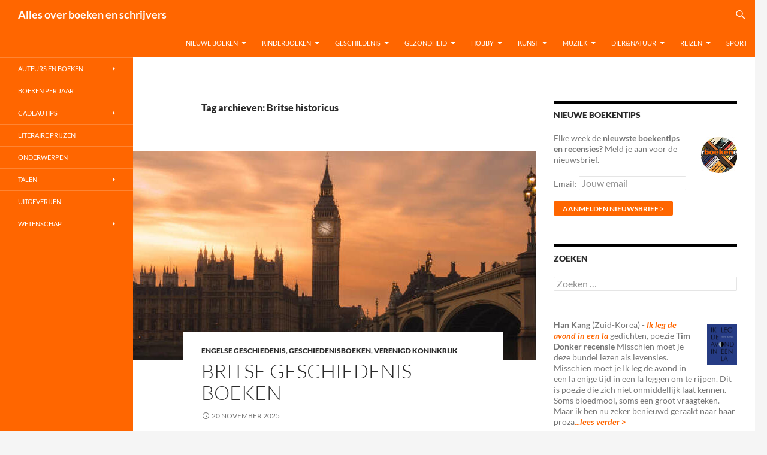

--- FILE ---
content_type: text/html; charset=UTF-8
request_url: https://www.allesoverboekenenschrijvers.nl/tag/britse-historicus/
body_size: 53240
content:
<!DOCTYPE html>
<html lang="nl-NL">
<head>
	<meta charset="UTF-8">
	<meta name="viewport" content="width=device-width, initial-scale=1.0">
	<title>Britse historicus Archieven - Alles over boeken en schrijvers</title>
	<link rel="profile" href="https://gmpg.org/xfn/11">
	<link rel="pingback" href="https://www.allesoverboekenenschrijvers.nl/xmlrpc.php">
	<meta name='robots' content='index, follow, max-image-preview:large, max-snippet:-1, max-video-preview:-1' />

	<!-- This site is optimized with the Yoast SEO plugin v26.7 - https://yoast.com/wordpress/plugins/seo/ -->
	<link rel="canonical" href="https://www.allesoverboekenenschrijvers.nl/tag/britse-historicus/" />
	<link rel="next" href="https://www.allesoverboekenenschrijvers.nl/tag/britse-historicus/page/2/" />
	<meta property="og:locale" content="nl_NL" />
	<meta property="og:type" content="article" />
	<meta property="og:title" content="Britse historicus Archieven - Alles over boeken en schrijvers" />
	<meta property="og:url" content="https://www.allesoverboekenenschrijvers.nl/tag/britse-historicus/" />
	<meta property="og:site_name" content="Alles over boeken en schrijvers" />
	<meta name="twitter:card" content="summary_large_image" />
	<script type="application/ld+json" class="yoast-schema-graph">{"@context":"https://schema.org","@graph":[{"@type":"CollectionPage","@id":"https://www.allesoverboekenenschrijvers.nl/tag/britse-historicus/","url":"https://www.allesoverboekenenschrijvers.nl/tag/britse-historicus/","name":"Britse historicus Archieven - Alles over boeken en schrijvers","isPartOf":{"@id":"https://www.allesoverboekenenschrijvers.nl/#website"},"primaryImageOfPage":{"@id":"https://www.allesoverboekenenschrijvers.nl/tag/britse-historicus/#primaryimage"},"image":{"@id":"https://www.allesoverboekenenschrijvers.nl/tag/britse-historicus/#primaryimage"},"thumbnailUrl":"https://www.allesoverboekenenschrijvers.nl/wp-content/uploads/2025/07/Britse-geschiedenis-boeken.jpg","breadcrumb":{"@id":"https://www.allesoverboekenenschrijvers.nl/tag/britse-historicus/#breadcrumb"},"inLanguage":"nl-NL"},{"@type":"ImageObject","inLanguage":"nl-NL","@id":"https://www.allesoverboekenenschrijvers.nl/tag/britse-historicus/#primaryimage","url":"https://www.allesoverboekenenschrijvers.nl/wp-content/uploads/2025/07/Britse-geschiedenis-boeken.jpg","contentUrl":"https://www.allesoverboekenenschrijvers.nl/wp-content/uploads/2025/07/Britse-geschiedenis-boeken.jpg","width":700,"height":350,"caption":"Britse geschiedenis boeken"},{"@type":"BreadcrumbList","@id":"https://www.allesoverboekenenschrijvers.nl/tag/britse-historicus/#breadcrumb","itemListElement":[{"@type":"ListItem","position":1,"name":"Home","item":"https://www.allesoverboekenenschrijvers.nl/"},{"@type":"ListItem","position":2,"name":"Britse historicus"}]},{"@type":"WebSite","@id":"https://www.allesoverboekenenschrijvers.nl/#website","url":"https://www.allesoverboekenenschrijvers.nl/","name":"Alles over boeken en schrijvers","description":"","potentialAction":[{"@type":"SearchAction","target":{"@type":"EntryPoint","urlTemplate":"https://www.allesoverboekenenschrijvers.nl/?s={search_term_string}"},"query-input":{"@type":"PropertyValueSpecification","valueRequired":true,"valueName":"search_term_string"}}],"inLanguage":"nl-NL"}]}</script>
	<!-- / Yoast SEO plugin. -->


<link rel="alternate" type="application/rss+xml" title="Alles over boeken en schrijvers &raquo; feed" href="https://www.allesoverboekenenschrijvers.nl/feed/" />
<link rel="alternate" type="application/rss+xml" title="Alles over boeken en schrijvers &raquo; reacties feed" href="https://www.allesoverboekenenschrijvers.nl/comments/feed/" />
<link rel="alternate" type="application/rss+xml" title="Alles over boeken en schrijvers &raquo; Britse historicus tag feed" href="https://www.allesoverboekenenschrijvers.nl/tag/britse-historicus/feed/" />
		<!-- This site uses the Google Analytics by MonsterInsights plugin v9.11.1 - Using Analytics tracking - https://www.monsterinsights.com/ -->
							<script src="//www.googletagmanager.com/gtag/js?id=G-VM33L1N5PS"  data-cfasync="false" data-wpfc-render="false" async></script>
			<script data-cfasync="false" data-wpfc-render="false">
				var mi_version = '9.11.1';
				var mi_track_user = true;
				var mi_no_track_reason = '';
								var MonsterInsightsDefaultLocations = {"page_location":"https:\/\/www.allesoverboekenenschrijvers.nl\/tag\/britse-historicus\/"};
								if ( typeof MonsterInsightsPrivacyGuardFilter === 'function' ) {
					var MonsterInsightsLocations = (typeof MonsterInsightsExcludeQuery === 'object') ? MonsterInsightsPrivacyGuardFilter( MonsterInsightsExcludeQuery ) : MonsterInsightsPrivacyGuardFilter( MonsterInsightsDefaultLocations );
				} else {
					var MonsterInsightsLocations = (typeof MonsterInsightsExcludeQuery === 'object') ? MonsterInsightsExcludeQuery : MonsterInsightsDefaultLocations;
				}

								var disableStrs = [
										'ga-disable-G-VM33L1N5PS',
									];

				/* Function to detect opted out users */
				function __gtagTrackerIsOptedOut() {
					for (var index = 0; index < disableStrs.length; index++) {
						if (document.cookie.indexOf(disableStrs[index] + '=true') > -1) {
							return true;
						}
					}

					return false;
				}

				/* Disable tracking if the opt-out cookie exists. */
				if (__gtagTrackerIsOptedOut()) {
					for (var index = 0; index < disableStrs.length; index++) {
						window[disableStrs[index]] = true;
					}
				}

				/* Opt-out function */
				function __gtagTrackerOptout() {
					for (var index = 0; index < disableStrs.length; index++) {
						document.cookie = disableStrs[index] + '=true; expires=Thu, 31 Dec 2099 23:59:59 UTC; path=/';
						window[disableStrs[index]] = true;
					}
				}

				if ('undefined' === typeof gaOptout) {
					function gaOptout() {
						__gtagTrackerOptout();
					}
				}
								window.dataLayer = window.dataLayer || [];

				window.MonsterInsightsDualTracker = {
					helpers: {},
					trackers: {},
				};
				if (mi_track_user) {
					function __gtagDataLayer() {
						dataLayer.push(arguments);
					}

					function __gtagTracker(type, name, parameters) {
						if (!parameters) {
							parameters = {};
						}

						if (parameters.send_to) {
							__gtagDataLayer.apply(null, arguments);
							return;
						}

						if (type === 'event') {
														parameters.send_to = monsterinsights_frontend.v4_id;
							var hookName = name;
							if (typeof parameters['event_category'] !== 'undefined') {
								hookName = parameters['event_category'] + ':' + name;
							}

							if (typeof MonsterInsightsDualTracker.trackers[hookName] !== 'undefined') {
								MonsterInsightsDualTracker.trackers[hookName](parameters);
							} else {
								__gtagDataLayer('event', name, parameters);
							}
							
						} else {
							__gtagDataLayer.apply(null, arguments);
						}
					}

					__gtagTracker('js', new Date());
					__gtagTracker('set', {
						'developer_id.dZGIzZG': true,
											});
					if ( MonsterInsightsLocations.page_location ) {
						__gtagTracker('set', MonsterInsightsLocations);
					}
										__gtagTracker('config', 'G-VM33L1N5PS', {"forceSSL":"true"} );
										window.gtag = __gtagTracker;										(function () {
						/* https://developers.google.com/analytics/devguides/collection/analyticsjs/ */
						/* ga and __gaTracker compatibility shim. */
						var noopfn = function () {
							return null;
						};
						var newtracker = function () {
							return new Tracker();
						};
						var Tracker = function () {
							return null;
						};
						var p = Tracker.prototype;
						p.get = noopfn;
						p.set = noopfn;
						p.send = function () {
							var args = Array.prototype.slice.call(arguments);
							args.unshift('send');
							__gaTracker.apply(null, args);
						};
						var __gaTracker = function () {
							var len = arguments.length;
							if (len === 0) {
								return;
							}
							var f = arguments[len - 1];
							if (typeof f !== 'object' || f === null || typeof f.hitCallback !== 'function') {
								if ('send' === arguments[0]) {
									var hitConverted, hitObject = false, action;
									if ('event' === arguments[1]) {
										if ('undefined' !== typeof arguments[3]) {
											hitObject = {
												'eventAction': arguments[3],
												'eventCategory': arguments[2],
												'eventLabel': arguments[4],
												'value': arguments[5] ? arguments[5] : 1,
											}
										}
									}
									if ('pageview' === arguments[1]) {
										if ('undefined' !== typeof arguments[2]) {
											hitObject = {
												'eventAction': 'page_view',
												'page_path': arguments[2],
											}
										}
									}
									if (typeof arguments[2] === 'object') {
										hitObject = arguments[2];
									}
									if (typeof arguments[5] === 'object') {
										Object.assign(hitObject, arguments[5]);
									}
									if ('undefined' !== typeof arguments[1].hitType) {
										hitObject = arguments[1];
										if ('pageview' === hitObject.hitType) {
											hitObject.eventAction = 'page_view';
										}
									}
									if (hitObject) {
										action = 'timing' === arguments[1].hitType ? 'timing_complete' : hitObject.eventAction;
										hitConverted = mapArgs(hitObject);
										__gtagTracker('event', action, hitConverted);
									}
								}
								return;
							}

							function mapArgs(args) {
								var arg, hit = {};
								var gaMap = {
									'eventCategory': 'event_category',
									'eventAction': 'event_action',
									'eventLabel': 'event_label',
									'eventValue': 'event_value',
									'nonInteraction': 'non_interaction',
									'timingCategory': 'event_category',
									'timingVar': 'name',
									'timingValue': 'value',
									'timingLabel': 'event_label',
									'page': 'page_path',
									'location': 'page_location',
									'title': 'page_title',
									'referrer' : 'page_referrer',
								};
								for (arg in args) {
																		if (!(!args.hasOwnProperty(arg) || !gaMap.hasOwnProperty(arg))) {
										hit[gaMap[arg]] = args[arg];
									} else {
										hit[arg] = args[arg];
									}
								}
								return hit;
							}

							try {
								f.hitCallback();
							} catch (ex) {
							}
						};
						__gaTracker.create = newtracker;
						__gaTracker.getByName = newtracker;
						__gaTracker.getAll = function () {
							return [];
						};
						__gaTracker.remove = noopfn;
						__gaTracker.loaded = true;
						window['__gaTracker'] = __gaTracker;
					})();
									} else {
										console.log("");
					(function () {
						function __gtagTracker() {
							return null;
						}

						window['__gtagTracker'] = __gtagTracker;
						window['gtag'] = __gtagTracker;
					})();
									}
			</script>
							<!-- / Google Analytics by MonsterInsights -->
		<style id='wp-img-auto-sizes-contain-inline-css'>
img:is([sizes=auto i],[sizes^="auto," i]){contain-intrinsic-size:3000px 1500px}
/*# sourceURL=wp-img-auto-sizes-contain-inline-css */
</style>
<style id='wp-emoji-styles-inline-css'>

	img.wp-smiley, img.emoji {
		display: inline !important;
		border: none !important;
		box-shadow: none !important;
		height: 1em !important;
		width: 1em !important;
		margin: 0 0.07em !important;
		vertical-align: -0.1em !important;
		background: none !important;
		padding: 0 !important;
	}
/*# sourceURL=wp-emoji-styles-inline-css */
</style>
<style id='wp-block-library-inline-css'>
:root{--wp-block-synced-color:#7a00df;--wp-block-synced-color--rgb:122,0,223;--wp-bound-block-color:var(--wp-block-synced-color);--wp-editor-canvas-background:#ddd;--wp-admin-theme-color:#007cba;--wp-admin-theme-color--rgb:0,124,186;--wp-admin-theme-color-darker-10:#006ba1;--wp-admin-theme-color-darker-10--rgb:0,107,160.5;--wp-admin-theme-color-darker-20:#005a87;--wp-admin-theme-color-darker-20--rgb:0,90,135;--wp-admin-border-width-focus:2px}@media (min-resolution:192dpi){:root{--wp-admin-border-width-focus:1.5px}}.wp-element-button{cursor:pointer}:root .has-very-light-gray-background-color{background-color:#eee}:root .has-very-dark-gray-background-color{background-color:#313131}:root .has-very-light-gray-color{color:#eee}:root .has-very-dark-gray-color{color:#313131}:root .has-vivid-green-cyan-to-vivid-cyan-blue-gradient-background{background:linear-gradient(135deg,#00d084,#0693e3)}:root .has-purple-crush-gradient-background{background:linear-gradient(135deg,#34e2e4,#4721fb 50%,#ab1dfe)}:root .has-hazy-dawn-gradient-background{background:linear-gradient(135deg,#faaca8,#dad0ec)}:root .has-subdued-olive-gradient-background{background:linear-gradient(135deg,#fafae1,#67a671)}:root .has-atomic-cream-gradient-background{background:linear-gradient(135deg,#fdd79a,#004a59)}:root .has-nightshade-gradient-background{background:linear-gradient(135deg,#330968,#31cdcf)}:root .has-midnight-gradient-background{background:linear-gradient(135deg,#020381,#2874fc)}:root{--wp--preset--font-size--normal:16px;--wp--preset--font-size--huge:42px}.has-regular-font-size{font-size:1em}.has-larger-font-size{font-size:2.625em}.has-normal-font-size{font-size:var(--wp--preset--font-size--normal)}.has-huge-font-size{font-size:var(--wp--preset--font-size--huge)}.has-text-align-center{text-align:center}.has-text-align-left{text-align:left}.has-text-align-right{text-align:right}.has-fit-text{white-space:nowrap!important}#end-resizable-editor-section{display:none}.aligncenter{clear:both}.items-justified-left{justify-content:flex-start}.items-justified-center{justify-content:center}.items-justified-right{justify-content:flex-end}.items-justified-space-between{justify-content:space-between}.screen-reader-text{border:0;clip-path:inset(50%);height:1px;margin:-1px;overflow:hidden;padding:0;position:absolute;width:1px;word-wrap:normal!important}.screen-reader-text:focus{background-color:#ddd;clip-path:none;color:#444;display:block;font-size:1em;height:auto;left:5px;line-height:normal;padding:15px 23px 14px;text-decoration:none;top:5px;width:auto;z-index:100000}html :where(.has-border-color){border-style:solid}html :where([style*=border-top-color]){border-top-style:solid}html :where([style*=border-right-color]){border-right-style:solid}html :where([style*=border-bottom-color]){border-bottom-style:solid}html :where([style*=border-left-color]){border-left-style:solid}html :where([style*=border-width]){border-style:solid}html :where([style*=border-top-width]){border-top-style:solid}html :where([style*=border-right-width]){border-right-style:solid}html :where([style*=border-bottom-width]){border-bottom-style:solid}html :where([style*=border-left-width]){border-left-style:solid}html :where(img[class*=wp-image-]){height:auto;max-width:100%}:where(figure){margin:0 0 1em}html :where(.is-position-sticky){--wp-admin--admin-bar--position-offset:var(--wp-admin--admin-bar--height,0px)}@media screen and (max-width:600px){html :where(.is-position-sticky){--wp-admin--admin-bar--position-offset:0px}}

/*# sourceURL=wp-block-library-inline-css */
</style><style id='wp-block-paragraph-inline-css'>
.is-small-text{font-size:.875em}.is-regular-text{font-size:1em}.is-large-text{font-size:2.25em}.is-larger-text{font-size:3em}.has-drop-cap:not(:focus):first-letter{float:left;font-size:8.4em;font-style:normal;font-weight:100;line-height:.68;margin:.05em .1em 0 0;text-transform:uppercase}body.rtl .has-drop-cap:not(:focus):first-letter{float:none;margin-left:.1em}p.has-drop-cap.has-background{overflow:hidden}:root :where(p.has-background){padding:1.25em 2.375em}:where(p.has-text-color:not(.has-link-color)) a{color:inherit}p.has-text-align-left[style*="writing-mode:vertical-lr"],p.has-text-align-right[style*="writing-mode:vertical-rl"]{rotate:180deg}
/*# sourceURL=https://www.allesoverboekenenschrijvers.nl/wp-includes/blocks/paragraph/style.min.css */
</style>
<style id='global-styles-inline-css'>
:root{--wp--preset--aspect-ratio--square: 1;--wp--preset--aspect-ratio--4-3: 4/3;--wp--preset--aspect-ratio--3-4: 3/4;--wp--preset--aspect-ratio--3-2: 3/2;--wp--preset--aspect-ratio--2-3: 2/3;--wp--preset--aspect-ratio--16-9: 16/9;--wp--preset--aspect-ratio--9-16: 9/16;--wp--preset--color--black: #000;--wp--preset--color--cyan-bluish-gray: #abb8c3;--wp--preset--color--white: #fff;--wp--preset--color--pale-pink: #f78da7;--wp--preset--color--vivid-red: #cf2e2e;--wp--preset--color--luminous-vivid-orange: #ff6900;--wp--preset--color--luminous-vivid-amber: #fcb900;--wp--preset--color--light-green-cyan: #7bdcb5;--wp--preset--color--vivid-green-cyan: #00d084;--wp--preset--color--pale-cyan-blue: #8ed1fc;--wp--preset--color--vivid-cyan-blue: #0693e3;--wp--preset--color--vivid-purple: #9b51e0;--wp--preset--color--green: #24890d;--wp--preset--color--dark-gray: #2b2b2b;--wp--preset--color--medium-gray: #767676;--wp--preset--color--light-gray: #f5f5f5;--wp--preset--gradient--vivid-cyan-blue-to-vivid-purple: linear-gradient(135deg,rgb(6,147,227) 0%,rgb(155,81,224) 100%);--wp--preset--gradient--light-green-cyan-to-vivid-green-cyan: linear-gradient(135deg,rgb(122,220,180) 0%,rgb(0,208,130) 100%);--wp--preset--gradient--luminous-vivid-amber-to-luminous-vivid-orange: linear-gradient(135deg,rgb(252,185,0) 0%,rgb(255,105,0) 100%);--wp--preset--gradient--luminous-vivid-orange-to-vivid-red: linear-gradient(135deg,rgb(255,105,0) 0%,rgb(207,46,46) 100%);--wp--preset--gradient--very-light-gray-to-cyan-bluish-gray: linear-gradient(135deg,rgb(238,238,238) 0%,rgb(169,184,195) 100%);--wp--preset--gradient--cool-to-warm-spectrum: linear-gradient(135deg,rgb(74,234,220) 0%,rgb(151,120,209) 20%,rgb(207,42,186) 40%,rgb(238,44,130) 60%,rgb(251,105,98) 80%,rgb(254,248,76) 100%);--wp--preset--gradient--blush-light-purple: linear-gradient(135deg,rgb(255,206,236) 0%,rgb(152,150,240) 100%);--wp--preset--gradient--blush-bordeaux: linear-gradient(135deg,rgb(254,205,165) 0%,rgb(254,45,45) 50%,rgb(107,0,62) 100%);--wp--preset--gradient--luminous-dusk: linear-gradient(135deg,rgb(255,203,112) 0%,rgb(199,81,192) 50%,rgb(65,88,208) 100%);--wp--preset--gradient--pale-ocean: linear-gradient(135deg,rgb(255,245,203) 0%,rgb(182,227,212) 50%,rgb(51,167,181) 100%);--wp--preset--gradient--electric-grass: linear-gradient(135deg,rgb(202,248,128) 0%,rgb(113,206,126) 100%);--wp--preset--gradient--midnight: linear-gradient(135deg,rgb(2,3,129) 0%,rgb(40,116,252) 100%);--wp--preset--font-size--small: 13px;--wp--preset--font-size--medium: 20px;--wp--preset--font-size--large: 36px;--wp--preset--font-size--x-large: 42px;--wp--preset--spacing--20: 0.44rem;--wp--preset--spacing--30: 0.67rem;--wp--preset--spacing--40: 1rem;--wp--preset--spacing--50: 1.5rem;--wp--preset--spacing--60: 2.25rem;--wp--preset--spacing--70: 3.38rem;--wp--preset--spacing--80: 5.06rem;--wp--preset--shadow--natural: 6px 6px 9px rgba(0, 0, 0, 0.2);--wp--preset--shadow--deep: 12px 12px 50px rgba(0, 0, 0, 0.4);--wp--preset--shadow--sharp: 6px 6px 0px rgba(0, 0, 0, 0.2);--wp--preset--shadow--outlined: 6px 6px 0px -3px rgb(255, 255, 255), 6px 6px rgb(0, 0, 0);--wp--preset--shadow--crisp: 6px 6px 0px rgb(0, 0, 0);}:where(.is-layout-flex){gap: 0.5em;}:where(.is-layout-grid){gap: 0.5em;}body .is-layout-flex{display: flex;}.is-layout-flex{flex-wrap: wrap;align-items: center;}.is-layout-flex > :is(*, div){margin: 0;}body .is-layout-grid{display: grid;}.is-layout-grid > :is(*, div){margin: 0;}:where(.wp-block-columns.is-layout-flex){gap: 2em;}:where(.wp-block-columns.is-layout-grid){gap: 2em;}:where(.wp-block-post-template.is-layout-flex){gap: 1.25em;}:where(.wp-block-post-template.is-layout-grid){gap: 1.25em;}.has-black-color{color: var(--wp--preset--color--black) !important;}.has-cyan-bluish-gray-color{color: var(--wp--preset--color--cyan-bluish-gray) !important;}.has-white-color{color: var(--wp--preset--color--white) !important;}.has-pale-pink-color{color: var(--wp--preset--color--pale-pink) !important;}.has-vivid-red-color{color: var(--wp--preset--color--vivid-red) !important;}.has-luminous-vivid-orange-color{color: var(--wp--preset--color--luminous-vivid-orange) !important;}.has-luminous-vivid-amber-color{color: var(--wp--preset--color--luminous-vivid-amber) !important;}.has-light-green-cyan-color{color: var(--wp--preset--color--light-green-cyan) !important;}.has-vivid-green-cyan-color{color: var(--wp--preset--color--vivid-green-cyan) !important;}.has-pale-cyan-blue-color{color: var(--wp--preset--color--pale-cyan-blue) !important;}.has-vivid-cyan-blue-color{color: var(--wp--preset--color--vivid-cyan-blue) !important;}.has-vivid-purple-color{color: var(--wp--preset--color--vivid-purple) !important;}.has-black-background-color{background-color: var(--wp--preset--color--black) !important;}.has-cyan-bluish-gray-background-color{background-color: var(--wp--preset--color--cyan-bluish-gray) !important;}.has-white-background-color{background-color: var(--wp--preset--color--white) !important;}.has-pale-pink-background-color{background-color: var(--wp--preset--color--pale-pink) !important;}.has-vivid-red-background-color{background-color: var(--wp--preset--color--vivid-red) !important;}.has-luminous-vivid-orange-background-color{background-color: var(--wp--preset--color--luminous-vivid-orange) !important;}.has-luminous-vivid-amber-background-color{background-color: var(--wp--preset--color--luminous-vivid-amber) !important;}.has-light-green-cyan-background-color{background-color: var(--wp--preset--color--light-green-cyan) !important;}.has-vivid-green-cyan-background-color{background-color: var(--wp--preset--color--vivid-green-cyan) !important;}.has-pale-cyan-blue-background-color{background-color: var(--wp--preset--color--pale-cyan-blue) !important;}.has-vivid-cyan-blue-background-color{background-color: var(--wp--preset--color--vivid-cyan-blue) !important;}.has-vivid-purple-background-color{background-color: var(--wp--preset--color--vivid-purple) !important;}.has-black-border-color{border-color: var(--wp--preset--color--black) !important;}.has-cyan-bluish-gray-border-color{border-color: var(--wp--preset--color--cyan-bluish-gray) !important;}.has-white-border-color{border-color: var(--wp--preset--color--white) !important;}.has-pale-pink-border-color{border-color: var(--wp--preset--color--pale-pink) !important;}.has-vivid-red-border-color{border-color: var(--wp--preset--color--vivid-red) !important;}.has-luminous-vivid-orange-border-color{border-color: var(--wp--preset--color--luminous-vivid-orange) !important;}.has-luminous-vivid-amber-border-color{border-color: var(--wp--preset--color--luminous-vivid-amber) !important;}.has-light-green-cyan-border-color{border-color: var(--wp--preset--color--light-green-cyan) !important;}.has-vivid-green-cyan-border-color{border-color: var(--wp--preset--color--vivid-green-cyan) !important;}.has-pale-cyan-blue-border-color{border-color: var(--wp--preset--color--pale-cyan-blue) !important;}.has-vivid-cyan-blue-border-color{border-color: var(--wp--preset--color--vivid-cyan-blue) !important;}.has-vivid-purple-border-color{border-color: var(--wp--preset--color--vivid-purple) !important;}.has-vivid-cyan-blue-to-vivid-purple-gradient-background{background: var(--wp--preset--gradient--vivid-cyan-blue-to-vivid-purple) !important;}.has-light-green-cyan-to-vivid-green-cyan-gradient-background{background: var(--wp--preset--gradient--light-green-cyan-to-vivid-green-cyan) !important;}.has-luminous-vivid-amber-to-luminous-vivid-orange-gradient-background{background: var(--wp--preset--gradient--luminous-vivid-amber-to-luminous-vivid-orange) !important;}.has-luminous-vivid-orange-to-vivid-red-gradient-background{background: var(--wp--preset--gradient--luminous-vivid-orange-to-vivid-red) !important;}.has-very-light-gray-to-cyan-bluish-gray-gradient-background{background: var(--wp--preset--gradient--very-light-gray-to-cyan-bluish-gray) !important;}.has-cool-to-warm-spectrum-gradient-background{background: var(--wp--preset--gradient--cool-to-warm-spectrum) !important;}.has-blush-light-purple-gradient-background{background: var(--wp--preset--gradient--blush-light-purple) !important;}.has-blush-bordeaux-gradient-background{background: var(--wp--preset--gradient--blush-bordeaux) !important;}.has-luminous-dusk-gradient-background{background: var(--wp--preset--gradient--luminous-dusk) !important;}.has-pale-ocean-gradient-background{background: var(--wp--preset--gradient--pale-ocean) !important;}.has-electric-grass-gradient-background{background: var(--wp--preset--gradient--electric-grass) !important;}.has-midnight-gradient-background{background: var(--wp--preset--gradient--midnight) !important;}.has-small-font-size{font-size: var(--wp--preset--font-size--small) !important;}.has-medium-font-size{font-size: var(--wp--preset--font-size--medium) !important;}.has-large-font-size{font-size: var(--wp--preset--font-size--large) !important;}.has-x-large-font-size{font-size: var(--wp--preset--font-size--x-large) !important;}
/*# sourceURL=global-styles-inline-css */
</style>

<style id='classic-theme-styles-inline-css'>
/*! This file is auto-generated */
.wp-block-button__link{color:#fff;background-color:#32373c;border-radius:9999px;box-shadow:none;text-decoration:none;padding:calc(.667em + 2px) calc(1.333em + 2px);font-size:1.125em}.wp-block-file__button{background:#32373c;color:#fff;text-decoration:none}
/*# sourceURL=/wp-includes/css/classic-themes.min.css */
</style>
<link rel='stylesheet' id='twentyfourteen-lato-css' href='https://www.allesoverboekenenschrijvers.nl/wp-content/themes/twentyfourteen/fonts/font-lato.css?ver=20230328' media='all' />
<link rel='stylesheet' id='genericons-css' href='https://www.allesoverboekenenschrijvers.nl/wp-content/themes/twentyfourteen/genericons/genericons.css?ver=20251101' media='all' />
<link rel='stylesheet' id='twentyfourteen-style-css' href='https://www.allesoverboekenenschrijvers.nl/wp-content/themes/twentyfourteen/style.css?ver=20251202' media='all' />
<link rel='stylesheet' id='twentyfourteen-block-style-css' href='https://www.allesoverboekenenschrijvers.nl/wp-content/themes/twentyfourteen/css/blocks.css?ver=20250715' media='all' />
<script src="https://www.allesoverboekenenschrijvers.nl/wp-content/plugins/google-analytics-for-wordpress/assets/js/frontend-gtag.min.js?ver=9.11.1" id="monsterinsights-frontend-script-js" async data-wp-strategy="async"></script>
<script data-cfasync="false" data-wpfc-render="false" id='monsterinsights-frontend-script-js-extra'>var monsterinsights_frontend = {"js_events_tracking":"true","download_extensions":"doc,pdf,ppt,zip,xls,docx,pptx,xlsx","inbound_paths":"[]","home_url":"https:\/\/www.allesoverboekenenschrijvers.nl","hash_tracking":"false","v4_id":"G-VM33L1N5PS"};</script>
<script src="https://www.allesoverboekenenschrijvers.nl/wp-includes/js/jquery/jquery.min.js?ver=3.7.1" id="jquery-core-js"></script>
<script src="https://www.allesoverboekenenschrijvers.nl/wp-includes/js/jquery/jquery-migrate.min.js?ver=3.4.1" id="jquery-migrate-js"></script>
<script src="https://www.allesoverboekenenschrijvers.nl/wp-content/themes/twentyfourteen/js/functions.js?ver=20250729" id="twentyfourteen-script-js" defer data-wp-strategy="defer"></script>
<link rel="https://api.w.org/" href="https://www.allesoverboekenenschrijvers.nl/wp-json/" /><link rel="alternate" title="JSON" type="application/json" href="https://www.allesoverboekenenschrijvers.nl/wp-json/wp/v2/tags/10699" /><link rel="EditURI" type="application/rsd+xml" title="RSD" href="https://www.allesoverboekenenschrijvers.nl/xmlrpc.php?rsd" />
<meta name="generator" content="WordPress 6.9" />
		<style id="wp-custom-css">
			/*
    background-color: #ff6600;
*/

.site-header,
.site-footer,
button,
.button,
input[type="button"],
input[type="reset"],
input[type="submit"],
.search-toggle,
.hentry .mejs-controls .mejs-time-rail .mejs-time-current,
.hentry .mejs-overlay:hover .mejs-overlay-button,
.widget button,
.widget .button,
.widget input[type="button"],
.widget input[type="reset"],
.widget input[type="submit"],
.content-sidebar .widget input[type="button"],
.content-sidebar .widget input[type="reset"],
.content-sidebar .widget input[type="submit"],
.widget_calendar tbody a,
.slider-control-paging .slider-active:before,
.slider-control-paging .slider-active:hover:before,
.slider-direction-nav a:hover{
	background: #ff6600 !important;
}

::selection,
::-moz-selection{
	background: #ff6600 !important;
}

/*
    background-color: #ff8432;
*/

button:hover,
button:focus,
.button:hover,
.button:focus,
input[type="button"]:hover,
input[type="button"]:focus,
input[type="reset"]:hover,
input[type="reset"]:focus,
input[type="submit"]:hover,
input[type="submit"]:focus,
.search-toggle:hover,
.search-toggle.active,
.search-box,
.entry-meta .tag-links a:hover,
.page-links a:hover,
.widget input[type="button"]:hover,
.widget input[type="button"]:focus,
.widget input[type="reset"]:hover,
.widget input[type="reset"]:focus,
.widget input[type="submit"]:hover,
.widget input[type="submit"]:focus,
.widget_calendar tbody a:hover,
.content-sidebar .widget input[type="button"]:hover,
.content-sidebar .widget input[type="button"]:focus,
.content-sidebar .widget input[type="reset"]:hover,
.content-sidebar .widget input[type="reset"]:focus,
.content-sidebar .widget input[type="submit"]:hover,
.content-sidebar .widget input[type="submit"]:focus,
.slider-control-paging a:hover:before {
	background-color: #ff8432;
}

/*
    background-color: #ff9e5e;
*/

button:active,
.button:active,
input[type="button"]:active,
input[type="reset"]:active,
input[type="submit"]:active,
.widget input[type="button"]:active,
.widget input[type="reset"]:active,
.widget input[type="submit"]:active,
.content-sidebar .widget input[type="button"]:active,
.content-sidebar .widget input[type="reset"]:active,
.content-sidebar .widget input[type="submit"]:active {
	background-color: #ff9e5e;
}

/*
    color: #ff6600;
*/

a{
    color: #ff6600;
}

.content-sidebar .widget a {
	color: #ff6600 !important;
}

/*
    color: #ff8432;
*/

a:active,
a:hover,
.entry-title a:hover,
.entry-meta a:hover,
.cat-links a:hover,
.entry-content .edit-link a:hover,
.hentry .mejs-controls .mejs-button button:hover,
.comment-author a:hover,
.comment-list .pingback a:hover,
.comment-list .trackback a:hover,
.comment-metadata a:hover,
.comment-reply-title small a:hover,
.widget a:hover,
.widget-title a:hover,
.widget_twentyfourteen_ephemera .entry-meta a:hover,
.content-sidebar .widget a:hover,
.content-sidebar .widget .widget-title a:hover,
.content-sidebar .widget_twentyfourteen_ephemera .entry-meta a:hover,
.site-info a:hover,
.featured-content a:hover,
.post-navigation a:hover,
.image-navigation a:hover {
	color: #ff8432;
}

.site-navigation a:hover,
.site-navigation .current_page_item > a,
.site-navigation .current_page_ancestor > a,
.site-navigation .current-menu-item > a,
.site-navigation .current-menu-ancestor > a{
    color: #fff;
    font-weight: bold; 
}

/*
    Border colors
*/


.entry-meta .tag-links a:hover:before {
	border-right-color: #ff8432;
}

.page-links a:hover {
	border: 1px solid #ff8432;
}

.paging-navigation .page-numbers.current {
	border-top: 5px solid #ff6600;
}

.paging-navigation a:hover {
	border-top: 5px solid #ff8432;
}

/*
    @media colors
*/

@media screen and (min-width: 783px) {
        .primary-navigation ul ul,
        .primary-navigation li:hover > a,
	.primary-navigation li.focus > a,
        .site:before{
		background-color: #ff6600;
	}

	.primary-navigation ul ul a:hover,
	.primary-navigation ul ul li.focus > a {
		background-color: #ff8432;
	}
}

@media screen and (min-width: 1008px) {
	.secondary-navigation ul ul,
        .secondary-navigation li:hover > a,
	.secondary-navigation li.focus > a {
		background-color: #ff6600;
	}

	.secondary-navigation ul ul a:hover,
	.secondary-navigation ul ul li.focus > a {
		background-color: #ff8432;
	}
} 		</style>
		</head>

<body class="archive tag tag-britse-historicus tag-10699 wp-embed-responsive wp-theme-twentyfourteen masthead-fixed list-view">
<a class="screen-reader-text skip-link" href="#content">
	Ga naar de inhoud</a>
<div id="page" class="hfeed site">
		
	<header id="masthead" class="site-header">
		<div class="header-main">
							<h1 class="site-title"><a href="https://www.allesoverboekenenschrijvers.nl/" rel="home" >Alles over boeken en schrijvers</a></h1>
			
			<div class="search-toggle">
				<a href="#search-container" class="screen-reader-text" aria-expanded="false" aria-controls="search-container">
					Zoeken				</a>
			</div>

			<nav id="primary-navigation" class="site-navigation primary-navigation">
				<button class="menu-toggle">Primair menu</button>
				<div class="menu-menu-boven-de-pagina-container"><ul id="primary-menu" class="nav-menu"><li id="menu-item-189050" class="menu-item menu-item-type-post_type menu-item-object-post menu-item-has-children menu-item-189050"><a href="https://www.allesoverboekenenschrijvers.nl/nieuwe-boeken-2026/">Nieuwe boeken</a>
<ul class="sub-menu">
	<li id="menu-item-196867" class="menu-item menu-item-type-post_type menu-item-object-post menu-item-196867"><a href="https://www.allesoverboekenenschrijvers.nl/nieuwe-boeken-januari-2026/">Boeken januari 2026</a></li>
	<li id="menu-item-195253" class="menu-item menu-item-type-post_type menu-item-object-post menu-item-195253"><a href="https://www.allesoverboekenenschrijvers.nl/nieuwe-boeken-december-2025/">Boeken december 2025</a></li>
	<li id="menu-item-195455" class="menu-item menu-item-type-post_type menu-item-object-post menu-item-has-children menu-item-195455"><a href="https://www.allesoverboekenenschrijvers.nl/nieuwe-romans-2026/">Romans en literatuur 2026</a>
	<ul class="sub-menu">
		<li id="menu-item-196028" class="menu-item menu-item-type-post_type menu-item-object-post menu-item-196028"><a href="https://www.allesoverboekenenschrijvers.nl/nieuwe-nederlandse-romans-en-literatuur-in-2026/">Nederlandse romans &#038; literatuur</a></li>
		<li id="menu-item-189036" class="menu-item menu-item-type-post_type menu-item-object-post menu-item-189036"><a href="https://www.allesoverboekenenschrijvers.nl/nieuwe-vlaamse-romans/">Vlaamse literatuur</a></li>
		<li id="menu-item-189044" class="menu-item menu-item-type-post_type menu-item-object-post menu-item-189044"><a href="https://www.allesoverboekenenschrijvers.nl/nieuwe-familieromans/">Familieromans</a></li>
		<li id="menu-item-196040" class="menu-item menu-item-type-post_type menu-item-object-post menu-item-196040"><a href="https://www.allesoverboekenenschrijvers.nl/nieuwe-verhalenbundels-2026/">Verhalenbundels</a></li>
	</ul>
</li>
	<li id="menu-item-189136" class="menu-item menu-item-type-post_type menu-item-object-post menu-item-has-children menu-item-189136"><a href="https://www.allesoverboekenenschrijvers.nl/nieuwe-thrillers-2026/">Nieuwe thrillers 2026</a>
	<ul class="sub-menu">
		<li id="menu-item-196868" class="menu-item menu-item-type-post_type menu-item-object-post menu-item-196868"><a href="https://www.allesoverboekenenschrijvers.nl/nieuwe-thrillers-januari-2026/">Thrillers januari 2026</a></li>
		<li id="menu-item-197172" class="menu-item menu-item-type-post_type menu-item-object-post menu-item-197172"><a href="https://www.allesoverboekenenschrijvers.nl/amerikaanse-thrillers/">Amerikaanse thrillers</a></li>
		<li id="menu-item-197196" class="menu-item menu-item-type-post_type menu-item-object-post menu-item-197196"><a href="https://www.allesoverboekenenschrijvers.nl/engelse-thrillers/">Engelse thrillers</a></li>
		<li id="menu-item-189040" class="menu-item menu-item-type-post_type menu-item-object-post menu-item-189040"><a href="https://www.allesoverboekenenschrijvers.nl/nederlandse-thrillers/">Nederlandse thrillers</a></li>
		<li id="menu-item-189042" class="menu-item menu-item-type-post_type menu-item-object-post menu-item-189042"><a href="https://www.allesoverboekenenschrijvers.nl/scandinavische-thrillers/">Scandinavische thrillers</a></li>
		<li id="menu-item-189049" class="menu-item menu-item-type-post_type menu-item-object-post menu-item-189049"><a href="https://www.allesoverboekenenschrijvers.nl/nieuwe-true-crime-boeken/">True crime boeken</a></li>
		<li id="menu-item-189041" class="menu-item menu-item-type-post_type menu-item-object-post menu-item-189041"><a href="https://www.allesoverboekenenschrijvers.nl/vlaamse-thrillers/">Vlaamse thrillers</a></li>
	</ul>
</li>
	<li id="menu-item-197102" class="menu-item menu-item-type-post_type menu-item-object-post menu-item-197102"><a href="https://www.allesoverboekenenschrijvers.nl/boekrecensies-2026/">Boekrecensies</a></li>
	<li id="menu-item-192973" class="menu-item menu-item-type-post_type menu-item-object-post menu-item-192973"><a href="https://www.allesoverboekenenschrijvers.nl/beroemde-dagboeken/">Beroemde dagboeken</a></li>
	<li id="menu-item-189045" class="menu-item menu-item-type-post_type menu-item-object-post menu-item-189045"><a href="https://www.allesoverboekenenschrijvers.nl/nieuwe-fantasyboeken/">Fantasy</a></li>
	<li id="menu-item-189046" class="menu-item menu-item-type-post_type menu-item-object-post menu-item-189046"><a href="https://www.allesoverboekenenschrijvers.nl/nieuwe-feelgood-romans/">Feelgood</a></li>
	<li id="menu-item-193409" class="menu-item menu-item-type-post_type menu-item-object-post menu-item-193409"><a href="https://www.allesoverboekenenschrijvers.nl/feministische-boeken/">Feministische boeken</a></li>
	<li id="menu-item-189037" class="menu-item menu-item-type-post_type menu-item-object-post menu-item-189037"><a href="https://www.allesoverboekenenschrijvers.nl/nieuwe-memoir/">Memoir</a></li>
	<li id="menu-item-196990" class="menu-item menu-item-type-post_type menu-item-object-post menu-item-196990"><a href="https://www.allesoverboekenenschrijvers.nl/new-novels-2026/">New Novels 2026</a></li>
	<li id="menu-item-189047" class="menu-item menu-item-type-post_type menu-item-object-post menu-item-has-children menu-item-189047"><a href="https://www.allesoverboekenenschrijvers.nl/stripboeken-en-striptekenaars/">Stripboeken en striptekenaars</a>
	<ul class="sub-menu">
		<li id="menu-item-189048" class="menu-item menu-item-type-post_type menu-item-object-post menu-item-189048"><a href="https://www.allesoverboekenenschrijvers.nl/literaire-graphic-novels/">Graphic novels</a></li>
	</ul>
</li>
	<li id="menu-item-189030" class="menu-item menu-item-type-post_type menu-item-object-post menu-item-189030"><a href="https://www.allesoverboekenenschrijvers.nl/nieuwe-boeken-2025/">Nieuwe boeken 2025</a></li>
	<li id="menu-item-189039" class="menu-item menu-item-type-post_type menu-item-object-post menu-item-has-children menu-item-189039"><a href="https://www.allesoverboekenenschrijvers.nl/nieuwe-thrillers-2025/">Nieuwe thrillers 2025</a>
	<ul class="sub-menu">
		<li id="menu-item-195254" class="menu-item menu-item-type-post_type menu-item-object-post menu-item-195254"><a href="https://www.allesoverboekenenschrijvers.nl/nieuwe-thrillers-december-2025/">Thrillers december 2025</a></li>
		<li id="menu-item-193368" class="menu-item menu-item-type-post_type menu-item-object-post menu-item-193368"><a href="https://www.allesoverboekenenschrijvers.nl/nieuwe-thrillers-november-2025/">Thrillers november 2025</a></li>
	</ul>
</li>
</ul>
</li>
<li id="menu-item-195961" class="menu-item menu-item-type-post_type menu-item-object-post menu-item-has-children menu-item-195961"><a href="https://www.allesoverboekenenschrijvers.nl/nieuwe-kinderboeken-2026/">Kinderboeken</a>
<ul class="sub-menu">
	<li id="menu-item-189033" class="menu-item menu-item-type-post_type menu-item-object-post menu-item-189033"><a href="https://www.allesoverboekenenschrijvers.nl/nieuwe-kinderboeken-2025/">Kinderboeken 2025</a></li>
	<li id="menu-item-189051" class="menu-item menu-item-type-post_type menu-item-object-post menu-item-189051"><a href="https://www.allesoverboekenenschrijvers.nl/nieuwe-prentenboeken-tips-beste-prentenboeken/">Prentenboeken</a></li>
	<li id="menu-item-189052" class="menu-item menu-item-type-post_type menu-item-object-post menu-item-189052"><a href="https://www.allesoverboekenenschrijvers.nl/nieuwe-voorleesboeken/">Voorleesboeken</a></li>
	<li id="menu-item-189053" class="menu-item menu-item-type-post_type menu-item-object-post menu-item-189053"><a href="https://www.allesoverboekenenschrijvers.nl/nieuwe-young-adult-boeken-recensies-en-waardering/">Young adult boeken</a></li>
	<li id="menu-item-196288" class="menu-item menu-item-type-post_type menu-item-object-post menu-item-196288"><a href="https://www.allesoverboekenenschrijvers.nl/nederlandse-kinderboekenschrijvers-boeken-informatie/">Nederlandse kinderboekenschrijvers</a></li>
</ul>
</li>
<li id="menu-item-189054" class="menu-item menu-item-type-post_type menu-item-object-post menu-item-has-children menu-item-189054"><a href="https://www.allesoverboekenenschrijvers.nl/nieuwe-geschiedenisboeken/">Geschiedenis</a>
<ul class="sub-menu">
	<li id="menu-item-189055" class="menu-item menu-item-type-post_type menu-item-object-post menu-item-189055"><a href="https://www.allesoverboekenenschrijvers.nl/afrikaanse-geschiedenis-boeken/">Afrika</a></li>
	<li id="menu-item-189061" class="menu-item menu-item-type-post_type menu-item-object-post menu-item-189061"><a href="https://www.allesoverboekenenschrijvers.nl/amerikaanse-geschiedenis-boeken/">Amerika</a></li>
	<li id="menu-item-189056" class="menu-item menu-item-type-post_type menu-item-object-post menu-item-189056"><a href="https://www.allesoverboekenenschrijvers.nl/nieuwe-biografie-tips-en-recensies/">Biografie</a></li>
	<li id="menu-item-190289" class="menu-item menu-item-type-post_type menu-item-object-post menu-item-190289"><a href="https://www.allesoverboekenenschrijvers.nl/china-geschiedenisboeken/">China</a></li>
	<li id="menu-item-189078" class="menu-item menu-item-type-post_type menu-item-object-post menu-item-189078"><a href="https://www.allesoverboekenenschrijvers.nl/nieuwe-boeken-over-de-eerste-wereldoorlog-recensie/">Eerste Wereldoorlog</a></li>
	<li id="menu-item-189057" class="menu-item menu-item-type-post_type menu-item-object-post menu-item-has-children menu-item-189057"><a href="https://www.allesoverboekenenschrijvers.nl/europese-geschiedenis-boeken/">Europa</a>
	<ul class="sub-menu">
		<li id="menu-item-189058" class="menu-item menu-item-type-post_type menu-item-object-post menu-item-189058"><a href="https://www.allesoverboekenenschrijvers.nl/britse-geschiedenis-boeken/">Britse geschiedenis</a></li>
		<li id="menu-item-189446" class="menu-item menu-item-type-post_type menu-item-object-post menu-item-189446"><a href="https://www.allesoverboekenenschrijvers.nl/finland-geschiedenisboeken/">Finland</a></li>
		<li id="menu-item-189059" class="menu-item menu-item-type-post_type menu-item-object-post menu-item-189059"><a href="https://www.allesoverboekenenschrijvers.nl/ierse-geschiedenis-boeken/">Ierland</a></li>
		<li id="menu-item-189855" class="menu-item menu-item-type-post_type menu-item-object-post menu-item-189855"><a href="https://www.allesoverboekenenschrijvers.nl/italie-geschiedenisboeken/">Italië</a></li>
		<li id="menu-item-189447" class="menu-item menu-item-type-post_type menu-item-object-post menu-item-189447"><a href="https://www.allesoverboekenenschrijvers.nl/noorwegen-geschiedenisboeken/">Noorwegen</a></li>
		<li id="menu-item-189060" class="menu-item menu-item-type-post_type menu-item-object-post menu-item-189060"><a href="https://www.allesoverboekenenschrijvers.nl/schotse-geschiedenis-boeken/">Schotland</a></li>
		<li id="menu-item-189180" class="menu-item menu-item-type-post_type menu-item-object-post menu-item-189180"><a href="https://www.allesoverboekenenschrijvers.nl/spanje-geschiedenisboeken/">Spanje</a></li>
		<li id="menu-item-189062" class="menu-item menu-item-type-post_type menu-item-object-post menu-item-189062"><a href="https://www.allesoverboekenenschrijvers.nl/boeken-over-vladimir-poetin-en-rusland/">Vladimir Poetin en Rusland</a></li>
	</ul>
</li>
	<li id="menu-item-189063" class="menu-item menu-item-type-post_type menu-item-object-post menu-item-189063"><a href="https://www.allesoverboekenenschrijvers.nl/familiegeschiedenis-boeken/">Familiegeschiedenis</a></li>
	<li id="menu-item-189064" class="menu-item menu-item-type-post_type menu-item-object-post menu-item-189064"><a href="https://www.allesoverboekenenschrijvers.nl/nieuwe-filosofieboeken/">Filosofie</a></li>
	<li id="menu-item-189065" class="menu-item menu-item-type-post_type menu-item-object-post menu-item-189065"><a href="https://www.allesoverboekenenschrijvers.nl/nieuwe-historische-romans-tips-overzicht/">Historische romans</a></li>
	<li id="menu-item-189066" class="menu-item menu-item-type-post_type menu-item-object-post menu-item-189066"><a href="https://www.allesoverboekenenschrijvers.nl/india-geschiedenisboeken/">India</a></li>
	<li id="menu-item-189067" class="menu-item menu-item-type-post_type menu-item-object-post menu-item-189067"><a href="https://www.allesoverboekenenschrijvers.nl/boeken-over-het-israelisch-palestijnse-conflict/">Israëlisch-Palestijnse conflict</a></li>
	<li id="menu-item-189068" class="menu-item menu-item-type-post_type menu-item-object-post menu-item-189068"><a href="https://www.allesoverboekenenschrijvers.nl/japanse-geschiedenis-boeken/">Japan</a></li>
	<li id="menu-item-189069" class="menu-item menu-item-type-post_type menu-item-object-post menu-item-189069"><a href="https://www.allesoverboekenenschrijvers.nl/boeken-over-joodse-geschiedenis-en-het-jodendom/">Joodse geschiedenis</a></li>
	<li id="menu-item-189070" class="menu-item menu-item-type-post_type menu-item-object-post menu-item-has-children menu-item-189070"><a href="https://www.allesoverboekenenschrijvers.nl/nieuwe-middeleeuwen-boeken/">Middeleeuwen</a>
	<ul class="sub-menu">
		<li id="menu-item-189071" class="menu-item menu-item-type-post_type menu-item-object-post menu-item-189071"><a href="https://www.allesoverboekenenschrijvers.nl/nieuwe-vikingen-boeken/">Vikingen</a></li>
	</ul>
</li>
	<li id="menu-item-189072" class="menu-item menu-item-type-post_type menu-item-object-post menu-item-189072"><a href="https://www.allesoverboekenenschrijvers.nl/boeken-over-de-nederlandse-geschiedenis/">Nederland</a></li>
	<li id="menu-item-189074" class="menu-item menu-item-type-post_type menu-item-object-post menu-item-has-children menu-item-189074"><a href="https://www.allesoverboekenenschrijvers.nl/oudheid-boeken-en-schrijvers/">Oudheid</a>
	<ul class="sub-menu">
		<li id="menu-item-189073" class="menu-item menu-item-type-post_type menu-item-object-post menu-item-189073"><a href="https://www.allesoverboekenenschrijvers.nl/griekse-oudheid-boeken/">Griekse oudheid</a></li>
		<li id="menu-item-189075" class="menu-item menu-item-type-post_type menu-item-object-post menu-item-189075"><a href="https://www.allesoverboekenenschrijvers.nl/romeinen-boeken/">Romeinen</a></li>
	</ul>
</li>
	<li id="menu-item-189076" class="menu-item menu-item-type-post_type menu-item-object-post menu-item-189076"><a href="https://www.allesoverboekenenschrijvers.nl/politieke-boeken-overzicht-nieuwe-boeken/">Politiek</a></li>
	<li id="menu-item-189077" class="menu-item menu-item-type-post_type menu-item-object-post menu-item-189077"><a href="https://www.allesoverboekenenschrijvers.nl/boeken-over-slavernij/">Slavernij</a></li>
	<li id="menu-item-189079" class="menu-item menu-item-type-post_type menu-item-object-post menu-item-189079"><a href="https://www.allesoverboekenenschrijvers.nl/boeken-over-de-tweede-wereldoorlog/">Tweede Wereldoorlog</a></li>
	<li id="menu-item-189080" class="menu-item menu-item-type-post_type menu-item-object-post menu-item-189080"><a href="https://www.allesoverboekenenschrijvers.nl/vrouwengeschiedenis-boeken/">Vrouwengeschiedenis boeken</a></li>
</ul>
</li>
<li id="menu-item-189081" class="menu-item menu-item-type-post_type menu-item-object-post menu-item-has-children menu-item-189081"><a href="https://www.allesoverboekenenschrijvers.nl/gezondheidsboeken/">Gezondheid</a>
<ul class="sub-menu">
	<li id="menu-item-191204" class="menu-item menu-item-type-post_type menu-item-object-post menu-item-191204"><a href="https://www.allesoverboekenenschrijvers.nl/anorexia-en-boulimia-boeken-over-eetstoornissen/">Anorexia en boulimia</a></li>
	<li id="menu-item-189082" class="menu-item menu-item-type-post_type menu-item-object-post menu-item-189082"><a href="https://www.allesoverboekenenschrijvers.nl/ziekte-van-alzheimer-boeken/">Alzheimer en dementie</a></li>
	<li id="menu-item-189083" class="menu-item menu-item-type-post_type menu-item-object-post menu-item-189083"><a href="https://www.allesoverboekenenschrijvers.nl/autisme-boeken-en-romans/">Autisme</a></li>
	<li id="menu-item-189084" class="menu-item menu-item-type-post_type menu-item-object-post menu-item-189084"><a href="https://www.allesoverboekenenschrijvers.nl/borstkanker-boeken/">Borstkanker</a></li>
	<li id="menu-item-191604" class="menu-item menu-item-type-post_type menu-item-object-post menu-item-191604"><a href="https://www.allesoverboekenenschrijvers.nl/emoties-boeken/">Emoties</a></li>
	<li id="menu-item-189085" class="menu-item menu-item-type-post_type menu-item-object-post menu-item-189085"><a href="https://www.allesoverboekenenschrijvers.nl/levenskunst-boeken-tips-nieuwe-boeken-levenskunst/">Levenskunst</a></li>
	<li id="menu-item-195282" class="menu-item menu-item-type-post_type menu-item-object-post menu-item-195282"><a href="https://www.allesoverboekenenschrijvers.nl/gynaecologie-boeken-over-vrouwengeneeskunde/">Gynaecologie vrouwengeneeskunde</a></li>
	<li id="menu-item-195281" class="menu-item menu-item-type-post_type menu-item-object-post menu-item-195281"><a href="https://www.allesoverboekenenschrijvers.nl/menopauze-en-overgang-boeken/">Menopauze en overgang</a></li>
	<li id="menu-item-191760" class="menu-item menu-item-type-post_type menu-item-object-post menu-item-191760"><a href="https://www.allesoverboekenenschrijvers.nl/obesitas-boeken-over-ernstig-overgewicht/">Obesitas</a></li>
	<li id="menu-item-192400" class="menu-item menu-item-type-post_type menu-item-object-post menu-item-192400"><a href="https://www.allesoverboekenenschrijvers.nl/pijn-en-pijnbestrijding-boeken/">Pijn en pijnbestrijding</a></li>
	<li id="menu-item-190499" class="menu-item menu-item-type-post_type menu-item-object-post menu-item-190499"><a href="https://www.allesoverboekenenschrijvers.nl/psychiatrie-boeken-van-psychiaters/">Psychiatrie</a></li>
	<li id="menu-item-192401" class="menu-item menu-item-type-post_type menu-item-object-post menu-item-192401"><a href="https://www.allesoverboekenenschrijvers.nl/nieuwe-psychologie-boeken-recensie-tips/">Psychologie</a></li>
	<li id="menu-item-189086" class="menu-item menu-item-type-post_type menu-item-object-post menu-item-189086"><a href="https://www.allesoverboekenenschrijvers.nl/slapen-en-slaapproblemen-boeken/">Slapen en slaapproblemen</a></li>
</ul>
</li>
<li id="menu-item-189087" class="menu-item menu-item-type-post_type menu-item-object-post menu-item-has-children menu-item-189087"><a href="https://www.allesoverboekenenschrijvers.nl/nieuwe-hobbyboeken-recensie-tips/">Hobby</a>
<ul class="sub-menu">
	<li id="menu-item-189088" class="menu-item menu-item-type-post_type menu-item-object-post menu-item-189088"><a href="https://www.allesoverboekenenschrijvers.nl/boeken-over-autos-nieuwe-autoboeken/">Auto’s</a></li>
	<li id="menu-item-191565" class="menu-item menu-item-type-post_type menu-item-object-post menu-item-191565"><a href="https://www.allesoverboekenenschrijvers.nl/bruggen-boeken-over-bruggenbouw/">Bruggen</a></li>
	<li id="menu-item-189107" class="menu-item menu-item-type-post_type menu-item-object-post menu-item-189107"><a href="https://www.allesoverboekenenschrijvers.nl/juwelen-en-sieraden-boeken/">Juwelen en sieraden</a></li>
	<li id="menu-item-189089" class="menu-item menu-item-type-post_type menu-item-object-post menu-item-189089"><a href="https://www.allesoverboekenenschrijvers.nl/nieuwe-kookboeken/">Koken</a></li>
	<li id="menu-item-189090" class="menu-item menu-item-type-post_type menu-item-object-post menu-item-189090"><a href="https://www.allesoverboekenenschrijvers.nl/nieuwe-lifestyle-boeken/">Lifestyle</a></li>
	<li id="menu-item-189091" class="menu-item menu-item-type-post_type menu-item-object-post menu-item-189091"><a href="https://www.allesoverboekenenschrijvers.nl/luchtvaartboeken-boeken-over-vliegtuigen-en-luchtvaart/">Luchtvaart</a></li>
	<li id="menu-item-189092" class="menu-item menu-item-type-post_type menu-item-object-post menu-item-189092"><a href="https://www.allesoverboekenenschrijvers.nl/nieuwe-modeboeken/">Mode en fashion</a></li>
	<li id="menu-item-189093" class="menu-item menu-item-type-post_type menu-item-object-post menu-item-189093"><a href="https://www.allesoverboekenenschrijvers.nl/motorboeken-nieuwe-boeken-motoren/">Motoren</a></li>
	<li id="menu-item-189094" class="menu-item menu-item-type-post_type menu-item-object-post menu-item-189094"><a href="https://www.allesoverboekenenschrijvers.nl/populair-wetenschappelijke-boeken-recensie/">Populair wetenschappelijke boeken</a></li>
	<li id="menu-item-189095" class="menu-item menu-item-type-post_type menu-item-object-post menu-item-189095"><a href="https://www.allesoverboekenenschrijvers.nl/boeken-over-ruimtevaart-tips-ruimtevaartboeken/">Ruimtevaart</a></li>
	<li id="menu-item-189096" class="menu-item menu-item-type-post_type menu-item-object-post menu-item-189096"><a href="https://www.allesoverboekenenschrijvers.nl/boeken-over-scheepvaart-en-schepen/">Scheepvaart</a></li>
	<li id="menu-item-189875" class="menu-item menu-item-type-post_type menu-item-object-post menu-item-189875"><a href="https://www.allesoverboekenenschrijvers.nl/boeken-over-televisie-en-tv-persoonlijkheden/">Televisie en radio</a></li>
	<li id="menu-item-189097" class="menu-item menu-item-type-post_type menu-item-object-post menu-item-189097"><a href="https://www.allesoverboekenenschrijvers.nl/nieuwe-boeken-over-treinen-en-spoorwegen/">Treinen en spoorwegen</a></li>
	<li id="menu-item-189098" class="menu-item menu-item-type-post_type menu-item-object-post menu-item-189098"><a href="https://www.allesoverboekenenschrijvers.nl/nieuwe-tuinboeken-recensies-tips/">Tuin en buitenleven</a></li>
	<li id="menu-item-189099" class="menu-item menu-item-type-post_type menu-item-object-post menu-item-189099"><a href="https://www.allesoverboekenenschrijvers.nl/nieuwe-woonboeken/">Wonen</a></li>
</ul>
</li>
<li id="menu-item-189100" class="menu-item menu-item-type-post_type menu-item-object-post menu-item-has-children menu-item-189100"><a href="https://www.allesoverboekenenschrijvers.nl/nieuwe-kunstboeken-boeken-over-beeldende-kunst/">Kunst</a>
<ul class="sub-menu">
	<li id="menu-item-189101" class="menu-item menu-item-type-post_type menu-item-object-post menu-item-189101"><a href="https://www.allesoverboekenenschrijvers.nl/architectuurboeken-boeken-over-architecten/">Architectuur</a></li>
	<li id="menu-item-189102" class="menu-item menu-item-type-post_type menu-item-object-post menu-item-189102"><a href="https://www.allesoverboekenenschrijvers.nl/boeken-over-ballet-en-dans/">Ballet en dans</a></li>
	<li id="menu-item-189103" class="menu-item menu-item-type-post_type menu-item-object-post menu-item-189103"><a href="https://www.allesoverboekenenschrijvers.nl/boeken-over-cabaret-en-van-cabaretiers/">Cabaret en cabaretiers</a></li>
	<li id="menu-item-189104" class="menu-item menu-item-type-post_type menu-item-object-post menu-item-189104"><a href="https://www.allesoverboekenenschrijvers.nl/nieuwe-designboeken/">Design</a></li>
	<li id="menu-item-189105" class="menu-item menu-item-type-post_type menu-item-object-post menu-item-189105"><a href="https://www.allesoverboekenenschrijvers.nl/boeken-over-film-nieuwe-filmboeken/">Film</a></li>
	<li id="menu-item-189106" class="menu-item menu-item-type-post_type menu-item-object-post menu-item-has-children menu-item-189106"><a href="https://www.allesoverboekenenschrijvers.nl/nieuwe-fotoboeken/">Fotografie</a>
	<ul class="sub-menu">
		<li id="menu-item-191645" class="menu-item menu-item-type-post_type menu-item-object-post menu-item-191645"><a href="https://www.allesoverboekenenschrijvers.nl/nederlandse-fotografen-boeken/">Nederlandse fotografen</a></li>
	</ul>
</li>
	<li id="menu-item-189969" class="menu-item menu-item-type-post_type menu-item-object-post menu-item-189969"><a href="https://www.allesoverboekenenschrijvers.nl/toneel-en-theater-boeken/">Toneel en theater</a></li>
</ul>
</li>
<li id="menu-item-189109" class="menu-item menu-item-type-post_type menu-item-object-post menu-item-has-children menu-item-189109"><a href="https://www.allesoverboekenenschrijvers.nl/boeken-over-muziek-muziekboeken/">Muziek</a>
<ul class="sub-menu">
	<li id="menu-item-192181" class="menu-item menu-item-type-post_type menu-item-object-post menu-item-192181"><a href="https://www.allesoverboekenenschrijvers.nl/amerikaanse-muziek-boeken/">Amerikaanse muziek</a></li>
	<li id="menu-item-189743" class="menu-item menu-item-type-post_type menu-item-object-post menu-item-189743"><a href="https://www.allesoverboekenenschrijvers.nl/funkmuziek-boeken/">Funkmuziek</a></li>
	<li id="menu-item-191956" class="menu-item menu-item-type-post_type menu-item-object-post menu-item-191956"><a href="https://www.allesoverboekenenschrijvers.nl/gitaarboek-boeken-over-gitaren/">Gitaarboeken</a></li>
	<li id="menu-item-190531" class="menu-item menu-item-type-post_type menu-item-object-post menu-item-190531"><a href="https://www.allesoverboekenenschrijvers.nl/gospelmuziek-boeken/">Gospelmuziek</a></li>
	<li id="menu-item-189110" class="menu-item menu-item-type-post_type menu-item-object-post menu-item-189110"><a href="https://www.allesoverboekenenschrijvers.nl/jazz-boeken-over-jazzmuziek/">Jazz</a></li>
	<li id="menu-item-189111" class="menu-item menu-item-type-post_type menu-item-object-post menu-item-189111"><a href="https://www.allesoverboekenenschrijvers.nl/boeken-over-klassieke-muziek-en-opera/">Klassieke muziek en opera</a></li>
	<li id="menu-item-190575" class="menu-item menu-item-type-post_type menu-item-object-post menu-item-190575"><a href="https://www.allesoverboekenenschrijvers.nl/nederlandse-muziek-boeken/">Nederlandse muziek</a></li>
	<li id="menu-item-189108" class="menu-item menu-item-type-post_type menu-item-object-post menu-item-189108"><a href="https://www.allesoverboekenenschrijvers.nl/popmuziek-boeken/">Popmuziek</a></li>
	<li id="menu-item-189487" class="menu-item menu-item-type-post_type menu-item-object-post menu-item-189487"><a href="https://www.allesoverboekenenschrijvers.nl/soulmuziek-boeken/">Soulmuziek</a></li>
	<li id="menu-item-191006" class="menu-item menu-item-type-post_type menu-item-object-post menu-item-191006"><a href="https://www.allesoverboekenenschrijvers.nl/zingen-en-zang-boeken/">Zingen en zang</a></li>
</ul>
</li>
<li id="menu-item-189112" class="menu-item menu-item-type-post_type menu-item-object-post menu-item-has-children menu-item-189112"><a href="https://www.allesoverboekenenschrijvers.nl/nieuwe-natuurboeken/">Dier&#038;natuur</a>
<ul class="sub-menu">
	<li id="menu-item-189114" class="menu-item menu-item-type-post_type menu-item-object-post menu-item-189114"><a href="https://www.allesoverboekenenschrijvers.nl/boeken-over-bomen/">Bomen</a></li>
	<li id="menu-item-189115" class="menu-item menu-item-type-post_type menu-item-object-page menu-item-has-children menu-item-189115"><a href="https://www.allesoverboekenenschrijvers.nl/boeken-over-dieren/">Dieren</a>
	<ul class="sub-menu">
		<li id="menu-item-189117" class="menu-item menu-item-type-post_type menu-item-object-post menu-item-189117"><a href="https://www.allesoverboekenenschrijvers.nl/boeken-over-apen/">Apen</a></li>
		<li id="menu-item-191529" class="menu-item menu-item-type-post_type menu-item-object-post menu-item-191529"><a href="https://www.allesoverboekenenschrijvers.nl/dierenarts-boeken-van-dierenartsen/">Dierenarts</a></li>
		<li id="menu-item-189121" class="menu-item menu-item-type-post_type menu-item-object-post menu-item-189121"><a href="https://www.allesoverboekenenschrijvers.nl/dinosaurus-boeken/">Dinosaurussen</a></li>
		<li id="menu-item-189122" class="menu-item menu-item-type-post_type menu-item-object-post menu-item-189122"><a href="https://www.allesoverboekenenschrijvers.nl/boeken-over-dolfijnen-en-walvissen/">Dolfijnen en walvissen</a></li>
		<li id="menu-item-189119" class="menu-item menu-item-type-post_type menu-item-object-post menu-item-189119"><a href="https://www.allesoverboekenenschrijvers.nl/hondenboeken/">Honden</a></li>
		<li id="menu-item-189123" class="menu-item menu-item-type-post_type menu-item-object-post menu-item-189123"><a href="https://www.allesoverboekenenschrijvers.nl/boeken-over-insecten/">Insecten</a></li>
		<li id="menu-item-189118" class="menu-item menu-item-type-post_type menu-item-object-post menu-item-189118"><a href="https://www.allesoverboekenenschrijvers.nl/boeken-over-katten/">Katten</a></li>
		<li id="menu-item-190218" class="menu-item menu-item-type-post_type menu-item-object-post menu-item-190218"><a href="https://www.allesoverboekenenschrijvers.nl/olifanten-boeken/">Olifanten</a></li>
		<li id="menu-item-189120" class="menu-item menu-item-type-post_type menu-item-object-post menu-item-189120"><a href="https://www.allesoverboekenenschrijvers.nl/boeken-over-paarden/">Paarden</a></li>
		<li id="menu-item-189116" class="menu-item menu-item-type-post_type menu-item-object-post menu-item-189116"><a href="https://www.allesoverboekenenschrijvers.nl/boeken-over-roofdieren/">Roofdieren</a></li>
		<li id="menu-item-189124" class="menu-item menu-item-type-post_type menu-item-object-post menu-item-189124"><a href="https://www.allesoverboekenenschrijvers.nl/slangen-boeken/">Slangen</a></li>
		<li id="menu-item-189125" class="menu-item menu-item-type-post_type menu-item-object-post menu-item-189125"><a href="https://www.allesoverboekenenschrijvers.nl/nieuwe-boeken-over-vissen-en-visserij-recensie/">Vissen</a></li>
		<li id="menu-item-189126" class="menu-item menu-item-type-post_type menu-item-object-page menu-item-189126"><a href="https://www.allesoverboekenenschrijvers.nl/boeken-over-vogels/">Vogels</a></li>
		<li id="menu-item-193143" class="menu-item menu-item-type-post_type menu-item-object-post menu-item-193143"><a href="https://www.allesoverboekenenschrijvers.nl/zoogdieren-boeken/">Zoogdieren</a></li>
	</ul>
</li>
	<li id="menu-item-190356" class="menu-item menu-item-type-post_type menu-item-object-post menu-item-190356"><a href="https://www.allesoverboekenenschrijvers.nl/klimaatverandering-boeken-over-de-opwarming-van-de-aarde/">Klimaatverandering</a></li>
	<li id="menu-item-189113" class="menu-item menu-item-type-post_type menu-item-object-post menu-item-189113"><a href="https://www.allesoverboekenenschrijvers.nl/nieuwe-natuurgidsen-recensie-informatie/">Natuurgidsen</a></li>
	<li id="menu-item-189127" class="menu-item menu-item-type-post_type menu-item-object-post menu-item-189127"><a href="https://www.allesoverboekenenschrijvers.nl/rivieren-boeken-romans-en-geschiedenisboeken/">Rivieren</a></li>
</ul>
</li>
<li id="menu-item-189129" class="menu-item menu-item-type-post_type menu-item-object-post menu-item-has-children menu-item-189129"><a href="https://www.allesoverboekenenschrijvers.nl/reisgidsen-overzicht/">Reizen</a>
<ul class="sub-menu">
	<li id="menu-item-189130" class="menu-item menu-item-type-post_type menu-item-object-post menu-item-189130"><a href="https://www.allesoverboekenenschrijvers.nl/nieuwe-atlassen/">Atlassen</a></li>
	<li id="menu-item-189131" class="menu-item menu-item-type-post_type menu-item-object-post menu-item-189131"><a href="https://www.allesoverboekenenschrijvers.nl/nieuwe-fietsgidsen-en-fietsboeken/">Fietsgidsen en -boeken</a></li>
	<li id="menu-item-189132" class="menu-item menu-item-type-post_type menu-item-object-post menu-item-189132"><a href="https://www.allesoverboekenenschrijvers.nl/nieuwe-reisgidsen/">Nieuwe reisgidsen</a></li>
	<li id="menu-item-189133" class="menu-item menu-item-type-post_type menu-item-object-post menu-item-189133"><a href="https://www.allesoverboekenenschrijvers.nl/nieuwe-boeken-met-reisverhalen/">Reisverhalen</a></li>
	<li id="menu-item-189134" class="menu-item menu-item-type-post_type menu-item-object-post menu-item-189134"><a href="https://www.allesoverboekenenschrijvers.nl/treinreisgidsen/">Treinreisgidsen</a></li>
	<li id="menu-item-189135" class="menu-item menu-item-type-post_type menu-item-object-post menu-item-189135"><a href="https://www.allesoverboekenenschrijvers.nl/nieuwe-wandelboeken-tips/">Wandelboeken</a></li>
</ul>
</li>
<li id="menu-item-189128" class="menu-item menu-item-type-post_type menu-item-object-post menu-item-189128"><a href="https://www.allesoverboekenenschrijvers.nl/boeken-over-sport/">Sport</a></li>
</ul></div>			</nav>
		</div>

		<div id="search-container" class="search-box-wrapper hide">
			<div class="search-box">
				<form role="search" method="get" class="search-form" action="https://www.allesoverboekenenschrijvers.nl/">
				<label>
					<span class="screen-reader-text">Zoeken naar:</span>
					<input type="search" class="search-field" placeholder="Zoeken &hellip;" value="" name="s" />
				</label>
				<input type="submit" class="search-submit" value="Zoeken" />
			</form>			</div>
		</div>
	</header><!-- #masthead -->

	<div id="main" class="site-main">

	<section id="primary" class="content-area">
		<div id="content" class="site-content" role="main">

			
			<header class="archive-header">
				<h1 class="archive-title">
				Tag archieven: Britse historicus				</h1>

							</header><!-- .archive-header -->

				
<article id="post-184975" class="post-184975 post type-post status-publish format-standard has-post-thumbnail hentry category-engelse-geschiedenis category-geschiedenisboeken category-verenigd-koninkrijk tag-britse-geschiedenis tag-britse-historicus tag-engeland tag-engelse-geschiedenis tag-geschiedenisboek tag-schotland tag-verenigd-koninkrijk tag-wales">
	
	<a class="post-thumbnail" href="https://www.allesoverboekenenschrijvers.nl/britse-geschiedenis-boeken/" aria-hidden="true">
			<img width="672" height="350" src="https://www.allesoverboekenenschrijvers.nl/wp-content/uploads/2025/07/Britse-geschiedenis-boeken-672x350.jpg" class="attachment-post-thumbnail size-post-thumbnail wp-post-image" alt="Britse geschiedenis boeken" decoding="async" fetchpriority="high" />	</a>

			
	<header class="entry-header">
				<div class="entry-meta">
			<span class="cat-links"><a href="https://www.allesoverboekenenschrijvers.nl/category/engelse-geschiedenis/" rel="category tag">Engelse geschiedenis</a>, <a href="https://www.allesoverboekenenschrijvers.nl/category/geschiedenisboeken/" rel="category tag">Geschiedenisboeken</a>, <a href="https://www.allesoverboekenenschrijvers.nl/category/verenigd-koninkrijk/" rel="category tag">Verenigd Koninkrijk</a></span>
		</div>
			<h1 class="entry-title"><a href="https://www.allesoverboekenenschrijvers.nl/britse-geschiedenis-boeken/" rel="bookmark">Britse geschiedenis boeken</a></h1>
		<div class="entry-meta">
			<span class="entry-date"><a href="https://www.allesoverboekenenschrijvers.nl/britse-geschiedenis-boeken/" rel="bookmark"><time class="entry-date" datetime="2025-11-20T09:46:56+01:00">20 november 2025</time></a></span> <span class="byline"><span class="author vcard"><a class="url fn n" href="https://www.allesoverboekenenschrijvers.nl/author/theo/" rel="author">Redactie</a></span></span>		</div><!-- .entry-meta -->
	</header><!-- .entry-header -->

		<div class="entry-content">
		<p>Britse geschiedenis boeken recensie, review en informatie nieuwe geschiedenisboeken over het Verenigd Koninkrijk. Welke nieuwe boeken over de geschiedenis van Engeland, Schotland en Wales verschijnen er? Waarover gaan de inhoud van de boeken? Wat zijn de beste Britse geschiedenisboeken?</p>
<h2>Britse geschiedenis boeken</h2>
<p>De geschiedenis van het Verenigd Koninkrijk is voor velen boeiend en interessant. Niet vreemd dus dat er veel boeken over de Britse geschiedenis verschijnen.</p>
<ul>
<li><a href="https://www.allesoverboekenenschrijvers.nl/ierse-geschiedenis-boeken/"><strong>Ierse geschiedenis boeken</strong></a></li>
<li><a href="https://www.allesoverboekenenschrijvers.nl/schotse-geschiedenis-boeken/"><strong>Schotse geschiedenis boeken</strong></a></li>
<li><strong><a href="https://www.allesoverboekenenschrijvers.nl/stonehenge-geschiedenisboeken-en-romans/">Stonehenge geschiedenisboeken en romans</a></strong></li>
</ul>
<hr />
<h4>Nieuwsbrief boekentips en recensies</h4>
<script>(function() {
	window.mc4wp = window.mc4wp || {
		listeners: [],
		forms: {
			on: function(evt, cb) {
				window.mc4wp.listeners.push(
					{
						event   : evt,
						callback: cb
					}
				);
			}
		}
	}
})();
</script><!-- Mailchimp for WordPress v4.10.9 - https://wordpress.org/plugins/mailchimp-for-wp/ --><form id="mc4wp-form-1" class="mc4wp-form mc4wp-form-29265" method="post" data-id="29265" data-name="Nieuwsbrief Aanmelden" ><div class="mc4wp-form-fields"><img decoding="async" class="alignright size-full wp-image-39029" src="https://www.allesoverboekenenschrijvers.nl/wp-content/uploads/2019/02/Nieuwsbrief-Logo-Rond.jpg" alt="" width="60" height="60" />
Elke week de <strong>nieuwste boekentips en recensies?</strong>
Meld je aan voor de nieuwsbrief.</BR></BR>

<label>Email: </label>
	<input type="email" name="EMAIL" placeholder="Jouw email" required />
</p>

<p>
	<input type="submit" value="Aanmelden nieuwsbrief >" />
</p></div><label style="display: none !important;">Laat dit veld leeg als je een mens bent: <input type="text" name="_mc4wp_honeypot" value="" tabindex="-1" autocomplete="off" /></label><input type="hidden" name="_mc4wp_timestamp" value="1768663812" /><input type="hidden" name="_mc4wp_form_id" value="29265" /><input type="hidden" name="_mc4wp_form_element_id" value="mc4wp-form-1" /><div class="mc4wp-response"></div></form><!-- / Mailchimp for WordPress Plugin -->
<hr />
<h2>Wat zijn goede nieuwe Britse geschiedenis boeken?</h2>
<p>Hieronder is een overzicht samengesteld van nieuwe geschiedenisboeken over Groot-Brittannië. De indeling is op de datum van publicatie. Zowel Nederlandstalige als Engelse boeken zijn opgenomen.</p>
<h3><em><a href="https://www.allesoverboekenenschrijvers.nl/r-a-j-waddingham-first-kings/r-a-j-waddingham-first-kings-review/" rel="attachment wp-att-193527"><img decoding="async" class="alignright wp-image-193527" src="https://www.allesoverboekenenschrijvers.nl/wp-content/uploads/2025/10/R.A.J.-Waddingham-First-Kings.jpg" alt="R.A.J. Waddingham First Kings review" width="100" height="152" srcset="https://www.allesoverboekenenschrijvers.nl/wp-content/uploads/2025/10/R.A.J.-Waddingham-First-Kings.jpg 300w, https://www.allesoverboekenenschrijvers.nl/wp-content/uploads/2025/10/R.A.J.-Waddingham-First-Kings-198x300.jpg 198w" sizes="(max-width: 100px) 100vw, 100px" /></a><a href="https://www.allesoverboekenenschrijvers.nl/r-a-j-waddingham-first-kings/">First Kings</a></em></h3>
<p><em><strong><span class="Y2IQFc" lang="en">Forged by Vikings in England and Norway</span></strong></em></p>
<ul>
<li>Author: <strong>R.A.J. Waddingham</strong> (England)</li>
<li>Book type: English history, Viking history</li>
<li>Publisher: <span class="Y2IQFc" lang="en">History Press</span></li>
<li>To be released: January 29, 2026</li>
<li>Length: 192 pages</li>
<li>Format: paperback / ebook</li>
<li>Prize: <span class="woocommerce-Price-currencySymbol">£ 2</span>2.99 / <span class="woocommerce-Price-currencySymbol">£ </span>12.99</li>
<li>Order book from: <strong><a class="thirstylink" title="R.A.J. Waddingham First Kings at Amazon" href="https://www.allesoverboekenenschrijvers.nl/recommends/r-a-j-waddingham-first-kings-at-amazon/" target="_blank" rel="nofollow noopener" data-linkid="193529">Amazon</a> / <a class="thirstylink" title="R.A.J. Waddingham First Kings bij Bol" href="https://www.allesoverboekenenschrijvers.nl/recommends/r-a-j-waddingham-first-kings-bij-bol/" target="_blank" rel="nofollow noopener" data-linkid="193530">Bol</a></strong></li>
<li>Content: <em>When Viking armies first over-wintered in England, they opened a century of conflict and ambition. In Norway, Harald Fairhair rose from a regional chieftain to become its first king, while in England Alfred the Great preserved Wessex from conquest and laid the foundations for unity. His successors, Edward the Elder and Athelstan, extended that vision, leading to the creation of a single English kingdom after Athelstan’s decisive victory at Brunanburh in 937<a href="https://www.allesoverboekenenschrijvers.nl/r-a-j-waddingham-first-kings/"><strong>&#8230;read on &gt;</strong></a></em></li>
</ul>
<h3><em><a href="https://www.allesoverboekenenschrijvers.nl/alwyn-turner-a-shellshocked-nation/alwyn-turner-a-shellshocked-nation-review/" rel="attachment wp-att-192364"><img loading="lazy" decoding="async" class="alignright wp-image-192364" src="https://www.allesoverboekenenschrijvers.nl/wp-content/uploads/2025/10/Alwyn-Turner-A-Shellshocked-Nation.jpg" alt="Alwyn Turner A Shellshocked Nation review" width="100" height="154" srcset="https://www.allesoverboekenenschrijvers.nl/wp-content/uploads/2025/10/Alwyn-Turner-A-Shellshocked-Nation.jpg 300w, https://www.allesoverboekenenschrijvers.nl/wp-content/uploads/2025/10/Alwyn-Turner-A-Shellshocked-Nation-195x300.jpg 195w" sizes="auto, (max-width: 100px) 100vw, 100px" /></a><a href="https://www.allesoverboekenenschrijvers.nl/alwyn-turner-a-shellshocked-nation/">A Shellshocked Nation</a></em></h3>
<ul>
<li>Author: <strong>Alwyn Turner</strong> (England)</li>
<li>Book type: British history of the interbellum</li>
<li>Publisher: <span class="Y2IQFc" lang="en">Profile Books</span></li>
<li>To be released: 22 January 2026</li>
<li>Length: 384 pages</li>
<li>Format: hardcover / ebook</li>
<li>Prize: <span class="woocommerce-Price-currencySymbol">£ </span>25.00</li>
<li>Order book from: <strong><a class="thirstylink" title="Alwyn Turner A Shellshocked Nation at Amazon" href="https://www.allesoverboekenenschrijvers.nl/recommends/alwyn-turner-a-shellshocked-nation-at-amazon/" target="_blank" rel="nofollow noopener" data-linkid="192366">Amazon</a> / <a class="thirstylink" title="Alwyn Turner A Shellshocked Nation bij Bol" href="https://www.allesoverboekenenschrijvers.nl/recommends/alwyn-turner-a-shellshocked-nation-bij-bol/" target="_blank" rel="nofollow noopener" data-linkid="192367">Bol</a></strong></li>
<li>Content book: <em>After the calamity of the Great War, there was a desire in Britain for escapist fun – the lights of the Jazz Age, radio comedies and the pictures were a welcome respite from the grim reality of the Great Depression. Yet the storm clouds were gathering, and Britain between the wars was a turbulent, restless place – and where the foundations of the modern nation were laid</em><a href="https://www.allesoverboekenenschrijvers.nl/alwyn-turner-a-shellshocked-nation/"><em><strong>&#8230;read on &gt;</strong></em></a></li>
</ul>
<h3><em><a href="https://www.allesoverboekenenschrijvers.nl/nick-aitchison-scotlands-stone-of-destiny/nick-aitchison-scotlands-stone-of-destiny-review/" rel="attachment wp-att-185127"><img loading="lazy" decoding="async" class="alignright wp-image-185127" src="https://www.allesoverboekenenschrijvers.nl/wp-content/uploads/2025/07/Nick-Aitchison-Scotlands-Stone-of-Destiny.jpg" alt="Nick Aitchison Scotland's Stone of Destiny review" width="100" height="153" srcset="https://www.allesoverboekenenschrijvers.nl/wp-content/uploads/2025/07/Nick-Aitchison-Scotlands-Stone-of-Destiny.jpg 300w, https://www.allesoverboekenenschrijvers.nl/wp-content/uploads/2025/07/Nick-Aitchison-Scotlands-Stone-of-Destiny-196x300.jpg 196w" sizes="auto, (max-width: 100px) 100vw, 100px" /></a><a href="https://www.allesoverboekenenschrijvers.nl/nick-aitchison-scotlands-stone-of-destiny/">Scotland’s Stone of Destiny</a></em></h3>
<ul>
<li>Auteur: <strong>Nick Aitchison</strong> (Schotland)</li>
<li>Soort boek: Schotse geschiedenis</li>
<li>Taal: Engels</li>
<li>Uitgever: The History Press</li>
<li>Verschijnt: 27 november 2025</li>
<li>Uitgave: paperback</li>
<li>Prijs: <span class="woocommerce-Price-currencySymbol">£ </span>14,99</li>
<li>Boek bestellen bij: <strong><a class="thirstylink" title="Nick Aitchison Scotland's Stone of Destiny bij Amazon" href="https://www.allesoverboekenenschrijvers.nl/recommends/nick-aitchison-scotlands-stone-of-destiny-bij-amazon/" target="_blank" rel="nofollow noopener" data-linkid="185129">Amazon</a> / <a class="thirstylink" title="Nick Aitchison Scotland's Stone of Destiny bij Bol" href="https://www.allesoverboekenenschrijvers.nl/recommends/nick-aitchison-scotlands-stone-of-destiny-bij-bol/" target="_blank" rel="nofollow noopener" data-linkid="185130">Bol</a> / <a class="thirstylink" title="Nick Aitchison Scotland's Stone of Destiny bij Libris" href="https://www.allesoverboekenenschrijvers.nl/recommends/nick-aitchison-scotlands-stone-of-destiny-bij-libris/" target="_blank" rel="nofollow noopener" data-linkid="185131">Libris</a></strong></li>
<li>Inhoud boek: <em>Scotland’s ‘Stone of Destiny’ is the most famous symbol of both Scottish nationhood and the British monarchy. Nick Aitchison has produced the first fully researched and illustrated study of its history, mythology and cultural significance. Having first traced the origin, evolution and function of myths surrounding the Stone and the ancient prophecy that gives the Stone its name, he examines the stone itself and for the first time reveals the Stone’s original function and the origins of its symbolic sanctity<a href="https://www.allesoverboekenenschrijvers.nl/nick-aitchison-scotlands-stone-of-destiny/"><strong>&#8230;lees verder &gt;</strong></a></em></li>
</ul>
<h3><em><a href="https://www.allesoverboekenenschrijvers.nl/mark-garnett-downing-street-downfalls/mark-garnett-downing-street-downfalls-review/" rel="attachment wp-att-190463"><img loading="lazy" decoding="async" class="alignright wp-image-190463" src="https://www.allesoverboekenenschrijvers.nl/wp-content/uploads/2025/09/Mark-Garnett-Downing-Street-Downfalls.jpg" alt="Mark Garnett Downing Street Downfalls review" width="100" height="150" srcset="https://www.allesoverboekenenschrijvers.nl/wp-content/uploads/2025/09/Mark-Garnett-Downing-Street-Downfalls.jpg 300w, https://www.allesoverboekenenschrijvers.nl/wp-content/uploads/2025/09/Mark-Garnett-Downing-Street-Downfalls-200x300.jpg 200w" sizes="auto, (max-width: 100px) 100vw, 100px" /></a><a href="https://www.allesoverboekenenschrijvers.nl/mark-garnett-downing-street-downfalls/">Downing Street Downfalls</a></em></h3>
<p class="subtitle"><em><strong>The Misadventures of Britain’s Prime Ministers Since Thatcher</strong></em></p>
<ul>
<li>Auteur: <strong>Mark Garnett</strong> (Engeland)</li>
<li>Soort boek: Britse politieke geschiedenis</li>
<li>Taal: Engels</li>
<li>Uitgever: Agenda Publishing</li>
<li>Verschijnt: 20 november 2025</li>
<li>Omvang: 256 pagina’s</li>
<li>Uitgave: paperback / ebook</li>
<li>Prijs: £ 20,00</li>
<li>Boek bestellen bij: <strong><a class="thirstylink" title="Mark Garnett Downing Street Downfalls bij Amazon" href="https://www.allesoverboekenenschrijvers.nl/recommends/mark-garnett-downing-street-downfalls-bij-amazon/" target="_blank" rel="nofollow noopener" data-linkid="190465">Amazon</a> / <a class="thirstylink" title="Mark Garnett Downing Street Downfalls bij Bol" href="https://www.allesoverboekenenschrijvers.nl/recommends/mark-garnett-downing-street-downfalls-bij-bol/" target="_blank" rel="nofollow noopener" data-linkid="190466">Bol</a> / <a class="thirstylink" title="Mark Garnett Downing Street Downfalls bij Libris" href="https://www.allesoverboekenenschrijvers.nl/recommends/mark-garnett-downing-street-downfalls-bij-libris/" target="_blank" rel="nofollow noopener" data-linkid="190467">Libris</a></strong></li>
<li>Inhoud boek: <em>This book, which straddles more than 30 years of prime ministerial misadventures, poses questions about the underlying factors as well as the specific circumstances for individual departures. Is the role of prime minister just becoming too difficult to perform successfully? If so, why? Has there been a decline in calibre in the candidates holding office? In exploring how the famous entrance to number 10 Downing Street has become a revolving door, the book shines a fresh light on the nature of politics and political office in the UK today<a href="https://www.allesoverboekenenschrijvers.nl/mark-garnett-downing-street-downfalls/"><strong>&#8230;lees verder &gt;</strong></a></em></li>
</ul>
<h3><em><a href="https://www.allesoverboekenenschrijvers.nl/andy-webb-dianarama/andy-webb-dianarama-review/" rel="attachment wp-att-194883"><img loading="lazy" decoding="async" class="alignright wp-image-194883" src="https://www.allesoverboekenenschrijvers.nl/wp-content/uploads/2025/11/Andy-Webb-Dianarama.jpg" alt="Andy Webb Dianarama review" width="100" height="153" srcset="https://www.allesoverboekenenschrijvers.nl/wp-content/uploads/2025/11/Andy-Webb-Dianarama.jpg 300w, https://www.allesoverboekenenschrijvers.nl/wp-content/uploads/2025/11/Andy-Webb-Dianarama-196x300.jpg 196w" sizes="auto, (max-width: 100px) 100vw, 100px" /></a><a href="https://www.allesoverboekenenschrijvers.nl/andy-webb-dianarama/">Dianarama</a></em></h3>
<p><em><strong>The Betrayal of Princess Diana</strong></em></p>
<ul>
<li>Author: <b>Andy Webb </b>(England)</li>
<li>Book type: book about Princess Diana</li>
<li>Publisher: Michael Joseph</li>
<li>Released: November 20, 2025</li>
<li>Length: 432 pages</li>
<li>Format: hardback / ebook / audiobook</li>
<li>Prize: £ 22.00 / £ 10.99 / £ 14.00</li>
<li>Order book from: <strong><a class="thirstylink" title="Andy Webb Dianarama at Amazon" href="https://www.allesoverboekenenschrijvers.nl/recommends/andy-webb-dianarama-at-amazon/" target="_blank" rel="nofollow noopener" data-linkid="194885">Amazon</a> / <a class="thirstylink" title="Andy Webb Dianarama bij Bol" href="https://www.allesoverboekenenschrijvers.nl/recommends/andy-webb-dianarama-bij-bol/" target="_blank" rel="nofollow noopener" data-linkid="194886">Bol</a></strong></li>
<li>Content: <em>Andy Webb exclusively reveals the true extent of the deception Princess Diana experienced at the hands of BBC reporter Martin Bashir before giving her iconic 1995 Panorama TV interview, and how the cover-up that followed left the vulnerable princess to her fate. Andy Webb, the journalist who obtained the secret files that first broke the story, offers unrivalled insider access to the key players in a thrilling narrative spanning thirty years<a href="https://www.allesoverboekenenschrijvers.nl/andy-webb-dianarama/"><strong>&#8230;read on &gt;</strong></a></em></li>
</ul>
<h3><em><a href="https://www.allesoverboekenenschrijvers.nl/martin-dufferwiel-northumbrias-bloody-history/martin-dufferwiel-northumbrias-bloody-history-review/" rel="attachment wp-att-193522"><img loading="lazy" decoding="async" class="alignright wp-image-193522" src="https://www.allesoverboekenenschrijvers.nl/wp-content/uploads/2025/10/Martin-Dufferwiel-Northumbrias-Bloody-History.jpg" alt="Martin Dufferwiel Northumbria's Bloody History review" width="100" height="149" srcset="https://www.allesoverboekenenschrijvers.nl/wp-content/uploads/2025/10/Martin-Dufferwiel-Northumbrias-Bloody-History.jpg 300w, https://www.allesoverboekenenschrijvers.nl/wp-content/uploads/2025/10/Martin-Dufferwiel-Northumbrias-Bloody-History-201x300.jpg 201w" sizes="auto, (max-width: 100px) 100vw, 100px" /></a><a href="https://www.allesoverboekenenschrijvers.nl/martin-dufferwiel-northumbrias-bloody-history/">Northumbria’s Bloody History</a></em></h3>
<ul>
<li>Author: <strong>Martin Dufferwiel</strong> (United Kingdom)</li>
<li>Book type: Northumbria’s history, English history</li>
<li>Publisher: <span class="Y2IQFc" lang="en">History Press</span></li>
<li>To be released: November 6, 2025</li>
<li>Length: 192 pages</li>
<li>Format: paperback / ebook</li>
<li>Prize: £ 16.99</li>
<li>Order book from: <strong><a class="thirstylink" title="Martin Dufferwiel Northumbria's Bloody History at Amazon" href="https://www.allesoverboekenenschrijvers.nl/recommends/martin-dufferwiel-northumbrias-bloody-history-at-amazon/" target="_blank" rel="nofollow noopener" data-linkid="193524">Amazon</a> / <a class="thirstylink" title="Martin Dufferwiel Northumbria's Bloody History bij Bol" href="https://www.allesoverboekenenschrijvers.nl/recommends/martin-dufferwiel-northumbrias-bloody-history-bij-bol/" target="_blank" rel="nofollow noopener" data-linkid="193525">Bol</a></strong></li>
<li>Content: <em>From the Tees to the Tweed, from Barnard Castle to Berwick and from Hartlepool to Haltwhistle, the North East of England holds a long history and unique heritage. Many have fought and spilled blood on our soil – Roman legions, Dark-Age war lords, Viking raiders, Norman invaders, reivers and rebels; three centuries of cross-border conflict with Scotland changed the course of not just regional but national history<a href="https://www.allesoverboekenenschrijvers.nl/martin-dufferwiel-northumbrias-bloody-history/"><strong>&#8230;read on &gt;</strong></a></em></li>
</ul>
<h3><em><a href="https://www.allesoverboekenenschrijvers.nl/tracy-borman-the-stolen-crown/tracy-borman-the-stolen-crown-review/" rel="attachment wp-att-193553"><img loading="lazy" decoding="async" class="alignright wp-image-193553" src="https://www.allesoverboekenenschrijvers.nl/wp-content/uploads/2025/10/Tracy-Borman-The-Stolen-Crown.jpg" alt="Tracy Borman The Stolen Crown review" width="100" height="151" srcset="https://www.allesoverboekenenschrijvers.nl/wp-content/uploads/2025/10/Tracy-Borman-The-Stolen-Crown.jpg 300w, https://www.allesoverboekenenschrijvers.nl/wp-content/uploads/2025/10/Tracy-Borman-The-Stolen-Crown-199x300.jpg 199w" sizes="auto, (max-width: 100px) 100vw, 100px" /></a><a href="https://www.allesoverboekenenschrijvers.nl/tracy-borman-the-stolen-crown/">The Stolen Crown</a></em></h3>
<p class="book-subtitle"><em><strong>Treachery, Deceit, and the Death of the Tudor Dynasty</strong></em></p>
<ul>
<li>Author: <strong>Tracy Borman</strong> (England)</li>
<li>Book type: <span class="Y2IQFc" lang="en">British history</span></li>
<li>Publisher: Grove Atlantic</li>
<li>To be released: November 4, 2025</li>
<li>Length: 448 pages</li>
<li>Format: hardback / ebook</li>
<li>Prize: £ 30.00</li>
<li>Order book from: <strong><a class="thirstylink" title="Tracy Borman The Stolen Crown at Amazon" href="https://www.allesoverboekenenschrijvers.nl/recommends/tracy-borman-the-stolen-crown-at-amazon/" target="_blank" rel="nofollow noopener" data-linkid="193556">Amazon</a> / <a class="thirstylink" title="Tracy Borman The Stolen Crown bij Bol" href="https://www.allesoverboekenenschrijvers.nl/recommends/tracy-borman-the-stolen-crown-bij-bol/" target="_blank" rel="nofollow noopener" data-linkid="193555">Bol</a></strong></li>
<li>Content: <em>In the long and dramatic annals of British history, no transition from one monarch to another has been as fraught and consequential as that which ended the Tudor dynasty and launched the Stuart in March 1603. At her death, Elizabeth I had reigned for 44 turbulent years, facing many threats, whether external from Spain or internal from her cousin Mary, Queen of Scots. But no danger was greater than the uncertainty over who would succeed her, which only intensified as her reign lengthened<a href="https://www.allesoverboekenenschrijvers.nl/tracy-borman-the-stolen-crown/"><strong>&#8230;read on &gt;</strong></a></em></li>
</ul>
<h3><em><a href="https://www.allesoverboekenenschrijvers.nl/heather-blurton-richard-the-lionheart/heather-blurton-richard-the-lionheart-review/" rel="attachment wp-att-186493"><img loading="lazy" decoding="async" class="alignright wp-image-186493" src="https://www.allesoverboekenenschrijvers.nl/wp-content/uploads/2025/07/Heather-Blurton-Richard-the-Lionheart.jpg" alt="Heather Blurton Richard the Lionheart review" width="100" height="156" srcset="https://www.allesoverboekenenschrijvers.nl/wp-content/uploads/2025/07/Heather-Blurton-Richard-the-Lionheart.jpg 300w, https://www.allesoverboekenenschrijvers.nl/wp-content/uploads/2025/07/Heather-Blurton-Richard-the-Lionheart-192x300.jpg 192w" sizes="auto, (max-width: 100px) 100vw, 100px" /></a><a href="https://www.allesoverboekenenschrijvers.nl/heather-blurton-richard-the-lionheart/">Richard the Lionheart</a></em></h3>
<p><em><strong>In Life and in Legend</strong></em></p>
<ul>
<li>Auteur: <strong>Heather Blurton</strong></li>
<li>Soort boek: Engelse geschiedenis, Middeleeuwse geschiedenis</li>
<li>Uitgever: Reaktion Books</li>
<li>Reeks: Medieval Lives</li>
<li>Verschijnt: 1 november 2025</li>
<li>Omvang: 200 pagina’s</li>
<li>Uitgave: gebonden boek</li>
<li>Prijs: £ 16,95</li>
<li>Boek bestellen bij: <strong><a class="thirstylink" title="Heather Blurton Richard the Lionheart bij Amazon" href="https://www.allesoverboekenenschrijvers.nl/recommends/heather-blurton-richard-the-lionheart-bij-amazon/" target="_blank" rel="nofollow noopener" data-linkid="186495">Amazon</a> / <a class="thirstylink" title="Heather Blurton Richard the Lionheart bij Bol" href="https://www.allesoverboekenenschrijvers.nl/recommends/heather-blurton-richard-the-lionheart-bij-bol/" target="_blank" rel="nofollow noopener" data-linkid="186496">Bol</a> / <a class="thirstylink" title="Heather Blurton Richard the Lionheart bij Libris" href="https://www.allesoverboekenenschrijvers.nl/recommends/heather-blurton-richard-the-lionheart-bij-libris/" target="_blank" rel="nofollow noopener" data-linkid="186497">Libris</a></strong></li>
<li>Inhoud boek: <em>How did Richard the Lionheart, who once said he would sell London if he found a buyer, become celebrated as the ideal of English chivalry? This book examines the life of Richard I (1157–1199) through the captivating stories told about him, from accounts of his deeds in medieval sources to his portrayals in modern literature and media. Tales of Richard’s exploits were as colourful as they were varied<a href="https://www.allesoverboekenenschrijvers.nl/heather-blurton-richard-the-lionheart/"><strong>&#8230;lees verder &gt;</strong></a></em></li>
</ul>
<h3><em><a href="https://www.allesoverboekenenschrijvers.nl/dan-jones-leeuwenharten/dan-jones-leeuwenharten-recensie/" rel="attachment wp-att-192349"><img loading="lazy" decoding="async" class="alignright wp-image-192349" src="https://www.allesoverboekenenschrijvers.nl/wp-content/uploads/2025/10/Dan-Jones-Leeuwenharten.jpg" alt="Dan Jones Leeuwenharten recensie" width="100" height="152" srcset="https://www.allesoverboekenenschrijvers.nl/wp-content/uploads/2025/10/Dan-Jones-Leeuwenharten.jpg 300w, https://www.allesoverboekenenschrijvers.nl/wp-content/uploads/2025/10/Dan-Jones-Leeuwenharten-197x300.jpg 197w" sizes="auto, (max-width: 100px) 100vw, 100px" /></a><a href="https://www.allesoverboekenenschrijvers.nl/dan-jones-leeuwenharten/">Leeuwenharten</a></em></h3>
<ul>
<li>Auteur: <strong>Dan Jones</strong> (Engeland)</li>
<li>Soort boek: historische roman over de middeleeuwen</li>
<li>Origineel: <a class="thirstylink" title="Dan Jones Lion Hearts bij Amazon" href="https://www.allesoverboekenenschrijvers.nl/recommends/dan-jones-lion-hearts-bij-amazon/" target="_blank" rel="nofollow noopener" data-linkid="192351"><em>Lion Hearts</em></a> (2025)</li>
<li>Nederlandse vertaling: Wilma Paalman, Willem van Paassen</li>
<li>Uitgever: Omniboek</li>
<li>Verschijnt: 30 oktober 2025</li>
<li>Omvang: 416 pagina’s</li>
<li>Uitgave: paperback / ebook</li>
<li>Prijs: € 24,99</li>
<li>Boek bestellen bij: <strong><a class="thirstylink" title="Dan Jones Leeuwenharten bij Boekenwereld" href="https://www.allesoverboekenenschrijvers.nl/recommends/dan-jones-leeuwenharten-bij-boekenwereld/" target="_blank" rel="nofollow noopener" data-linkid="192352">Boekenwereld</a> / <a class="thirstylink" title="Dan Jones Leeuwenharten bij Bol" href="https://www.allesoverboekenenschrijvers.nl/recommends/dan-jones-leeuwenharten-bij-bol/" target="_blank" rel="nofollow noopener" data-linkid="192353">Bol</a> / <a class="thirstylink" title="Dan Jones Leeuwenharten bij Libris" href="https://www.allesoverboekenenschrijvers.nl/recommends/dan-jones-leeuwenharten-bij-libris/" target="_blank" rel="nofollow noopener" data-linkid="192354">Libris</a></strong></li>
<li>Inhoud roman: <em>Het is 1350. De pest grijpt om zich heen, koninkrijken staan tegenover elkaar en overal dreigt oorlog. Door dit onzekere landschap beweegt zich een groep huurlingen, bekend als de Essex Dogs. Verspreid over Zuid-Engeland zijn de mannen van de Essex Dogs elkaar uit het oog verloren. De een woont aan het luisterrijke hof van de koning, de ander houdt nauwelijks zijn hoofd boven water, en weer anderen zijn op levensgevaarlijke missie<a href="https://www.allesoverboekenenschrijvers.nl/dan-jones-leeuwenharten/"><strong>&#8230;lees verder &gt;</strong></a></em></li>
</ul>
<h3><em><a href="https://www.allesoverboekenenschrijvers.nl/ben-barry-the-rise-and-fall-of-the-british-army-1975-2025/ben-barry-the-rise-and-fall-of-the-british-army-1975-2025-review/" rel="attachment wp-att-192183"><img loading="lazy" decoding="async" class="alignright wp-image-192183" src="https://www.allesoverboekenenschrijvers.nl/wp-content/uploads/2025/10/Ben-Barry-The-Rise-and-Fall-of-the-British-Army-1975-2025.jpg" alt="Ben Barry The Rise and Fall of the British Army 1975-2025 review" width="100" height="154" srcset="https://www.allesoverboekenenschrijvers.nl/wp-content/uploads/2025/10/Ben-Barry-The-Rise-and-Fall-of-the-British-Army-1975-2025.jpg 300w, https://www.allesoverboekenenschrijvers.nl/wp-content/uploads/2025/10/Ben-Barry-The-Rise-and-Fall-of-the-British-Army-1975-2025-195x300.jpg 195w" sizes="auto, (max-width: 100px) 100vw, 100px" /></a><a href="https://www.allesoverboekenenschrijvers.nl/ben-barry-the-rise-and-fall-of-the-british-army-1975-2025/">The Rise and Fall of the British Army</a></em></h3>
<p><em><strong>1975-2025</strong></em></p>
<ul>
<li>Auteur: <strong>Ben Barry</strong> (Engeland)</li>
<li>Soort boek: militaire geschiedenis</li>
<li>Taal: Engels</li>
<li>Uitgever: Osprey Publisking</li>
<li>Verschijnt: 9 oktober 2025</li>
<li>Omvang: 496 pagina’s</li>
<li>Uitgave: gebonden boek / ebook</li>
<li>Prijs: £ 30,00 / £ 21,00</li>
<li>Boek bestellen bij: <strong><a class="thirstylink" title="Ben Barry The Rise and Fall of the British Army 1975-2025 bij Amazon" href="https://www.allesoverboekenenschrijvers.nl/recommends/ben-barry-the-rise-and-fall-of-the-british-army-1975-2025-bij-amazon/" target="_blank" rel="nofollow noopener" data-linkid="192186">Amazon</a> / <a class="thirstylink" title="Ben Barry The Rise and Fall of the British Army 1975-2025 bij Bol" href="https://www.allesoverboekenenschrijvers.nl/recommends/ben-barry-the-rise-and-fall-of-the-british-army-1975-2025-bij-bol/" target="_blank" rel="nofollow noopener" data-linkid="192185">Bol</a></strong></li>
<li>Inhoud boek: <em>A new study of a critical period in the history of the British Army. The last half century has seen society, technology, the character of conflict and the British Army itself all change greatly. From a low point in the 1970s, the Army’s war fighting capability increased in the 1980s in the face of a prospective war with the Soviet Union. This capability was then tested on operations from Kuwait in 1991 through to Afghanistan in 2001 and the 2003 invasion of Iraq<a href="https://www.allesoverboekenenschrijvers.nl/ben-barry-the-rise-and-fall-of-the-british-army-1975-2025/"><strong>&#8230;lees verder &gt;</strong></a></em></li>
</ul>
<h3><em><a href="https://www.allesoverboekenenschrijvers.nl/the-book-of-bradford/the-book-of-bradford-review/" rel="attachment wp-att-188753"><img loading="lazy" decoding="async" class="alignright wp-image-188753" src="https://www.allesoverboekenenschrijvers.nl/wp-content/uploads/2025/08/The-Book-of-Bradford.jpg" alt="The Book of Bradford review" width="100" height="153" srcset="https://www.allesoverboekenenschrijvers.nl/wp-content/uploads/2025/08/The-Book-of-Bradford.jpg 300w, https://www.allesoverboekenenschrijvers.nl/wp-content/uploads/2025/08/The-Book-of-Bradford-196x300.jpg 196w" sizes="auto, (max-width: 100px) 100vw, 100px" /></a><a href="https://www.allesoverboekenenschrijvers.nl/the-book-of-bradford/">The Book of Bradford</a></em></h3>
<p><strong><em>A City in Short Fiction</em></strong></p>
<ul>
<li>Redactie: <strong>Saima Mir</strong> (Engeland)</li>
<li>Soort boek: verhalen over de stad Bradford</li>
<li>Taal: Engels</li>
<li>Uitgever: Comma Press</li>
<li>Verschijnt: 2 oktober 2025</li>
<li>Omvang:</li>
<li>Uitgave: paperback</li>
<li>Boek bestellen bij: <a class="thirstylink" title="The Book of Bradford bij Amazon" href="https://www.allesoverboekenenschrijvers.nl/recommends/the-book-of-bradford-bij-amazon/" target="_blank" rel="nofollow noopener" data-linkid="188755"><strong>Amazon</strong></a></li>
<li>Inhoud boek: A city built on proud northern values, but one which also boasts one of the UK’s youngest and most diverse populations, Bradford is nothing if not a place of immense contrasts. Bringing together fiction from some of the city’s most celebrated writers, <i>The Book of Bradford</i> reflects this intriguing juxtaposition, celebrating the city’s infinite potential while robustly challenging the sometimes unwelcome stereotypes. From the family affected by the Bradford City Stadium fire, to the Pakistan immigrant who forms a close bond with her next-door neighbour<a href="https://www.allesoverboekenenschrijvers.nl/the-book-of-bradford/"><em><strong>&#8230;lees verder &gt;</strong></em></a></li>
</ul>
<h3><em><a href="https://www.allesoverboekenenschrijvers.nl/ken-follett-cirkel-der-dagen/ken-follett-cirkel-der-dagen-recensie/" rel="attachment wp-att-191110"><img loading="lazy" decoding="async" class="alignright wp-image-191110" src="https://www.allesoverboekenenschrijvers.nl/wp-content/uploads/2025/09/Ken-Follett-Cirkel-der-dagen.jpg" alt="Ken Follett Cirkel der dagen recensie" width="100" height="153" srcset="https://www.allesoverboekenenschrijvers.nl/wp-content/uploads/2025/09/Ken-Follett-Cirkel-der-dagen.jpg 300w, https://www.allesoverboekenenschrijvers.nl/wp-content/uploads/2025/09/Ken-Follett-Cirkel-der-dagen-196x300.jpg 196w" sizes="auto, (max-width: 100px) 100vw, 100px" /></a><a href="https://www.allesoverboekenenschrijvers.nl/ken-follett-cirkel-der-dagen/">Cirkel der dagen</a></em></h3>
<ul>
<li>Auteur: <strong>Ken Follett</strong> (Wales)</li>
<li>Soort boek: roman over het ontstaan van Stonehenge</li>
<li>Origineel: <a class="thirstylink" title="Ken Follett Circle of Days bij Bol" href="https://www.allesoverboekenenschrijvers.nl/recommends/ken-follett-circle-of-days-bij-bol/" target="_blank" rel="nofollow noopener" data-linkid="191114"><em>Circle of Days</em></a> (2025)</li>
<li>Nederlandse vertaling: Joost van der Meer, William Oostendorp</li>
<li>Uitgever: Boekerij</li>
<li>Verschijnt: 23 september 2025</li>
<li>Omvang: 560 pagina’s</li>
<li>Uitgave: gebonden boek / ebook / luisterboek</li>
<li>Prijs: € 29.99 / € 14,99 / € 14,99</li>
<li>Boek bestellen bij: <strong><a class="thirstylink" title="Ken Follett Cirkel der dagen bij Bol" href="https://www.allesoverboekenenschrijvers.nl/recommends/ken-follett-cirkel-der-dagen-bij-bol/" target="_blank" rel="nofollow noopener" data-linkid="191112">Bol</a> / <a class="thirstylink" title="Ken Follett Cirkel der dagen bij Libris" href="https://www.allesoverboekenenschrijvers.nl/recommends/ken-follett-cirkel-der-dagen-bij-libris/" target="_blank" rel="nofollow noopener" data-linkid="191113">Libris</a></strong></li>
<li>Inhoud roman: <em>Groot-Brittannië, 25e eeuw v.C. Op een heuvel verrijst een groots bouwwerk: Stonehenge. Ken Follett neemt zijn lezers mee naar het ontstaan van het indrukwekkende Stonehenge Een vuursteendelver met een technische gave, een priesteres die in het onmogelijke gelooft en een monument dat een beschaving zal definiëren<a href="https://www.allesoverboekenenschrijvers.nl/ken-follett-cirkel-der-dagen/"><strong>&#8230;lees verder &gt;</strong></a></em></li>
</ul>
<h3><em><a href="https://www.allesoverboekenenschrijvers.nl/michael-r-bailey-locomotion-no-1/michael-r-bailey-locomotion-no-1-review/" rel="attachment wp-att-185228"><img loading="lazy" decoding="async" class="alignright wp-image-185228" src="https://www.allesoverboekenenschrijvers.nl/wp-content/uploads/2025/07/Michael-R.-Bailey-Locomotion-No.-1.jpg" alt="Michael R. Bailey Locomotion No. 1 review" width="100" height="151" srcset="https://www.allesoverboekenenschrijvers.nl/wp-content/uploads/2025/07/Michael-R.-Bailey-Locomotion-No.-1.jpg 300w, https://www.allesoverboekenenschrijvers.nl/wp-content/uploads/2025/07/Michael-R.-Bailey-Locomotion-No.-1-198x300.jpg 198w" sizes="auto, (max-width: 100px) 100vw, 100px" /></a><a href="https://www.allesoverboekenenschrijvers.nl/michael-r-bailey-locomotion-no-1/">Locomotion No. 1</a></em></h3>
<p><em><strong>The <span class="Y2IQFc" lang="nl">True Story of the World’s First Public Service Steam Locomotive</span></strong></em></p>
<ul>
<li><span class="Y2IQFc" lang="nl">Auteurs: <strong>Michael R. Bailey</strong>, <strong>Peter H. Davidson</strong> (Engeland)</span></li>
<li>Soort boek: spoorweggeschiedenis</li>
<li>Taal: Engels</li>
<li>Uitgever: The History Press</li>
<li>Verschijnt: 18 september 2025</li>
<li>Uitgave: gebonden boek / ebook</li>
<li>Prijs: <span class="woocommerce-Price-currencySymbol">£ </span>25,00 / <span class="woocommerce-Price-currencySymbol">£ </span>14,99</li>
<li>Boek bestellen bij: <strong><a class="thirstylink" title="Locomotion No. 1 bij Amazon" href="https://www.allesoverboekenenschrijvers.nl/recommends/locomotion-no-1-bij-amazon/" target="_blank" rel="nofollow noopener" data-linkid="185232">Amazon</a> / <a class="thirstylink" title="Locomotion No. 1 Book bij Bol" href="https://www.allesoverboekenenschrijvers.nl/recommends/locomotion-no-1-book-bij-bol/" target="_blank" rel="nofollow noopener" data-linkid="185231">Bol</a> / <a class="thirstylink" title="Locomotion No. 1 Book bij Libris" href="https://www.allesoverboekenenschrijvers.nl/recommends/locomotion-no-1-book-bij-libris/" target="_blank" rel="nofollow noopener" data-linkid="185233">Libris</a></strong></li>
<li>Inhoud: <em>In 1825 the Stockton &amp; Darlington Railway began operations as the world’s first public railway to be operated by steam. The first train, that opened the railway on the 27th September, was drawn by the locomotive that became known as Locomotion No.1, and from this origin all public railways the world over developed to become the driving force behind economic progress<a href="https://www.allesoverboekenenschrijvers.nl/michael-r-bailey-locomotion-no-1/"><strong>&#8230;lees verder &gt;</strong></a></em></li>
</ul>
<h3><em><a href="https://www.allesoverboekenenschrijvers.nl/amy-gray-red-duchess-kitty-atholl/amy-gray-red-duchess-kitty-atholl-review/" rel="attachment wp-att-185164"><img loading="lazy" decoding="async" class="alignright wp-image-185164" src="https://www.allesoverboekenenschrijvers.nl/wp-content/uploads/2025/07/Amy-Gray-Red-Duchess-Kitty-Atholl.jpg" alt="Amy Gray Red Duchess Kitty Atholl review" width="100" height="150" srcset="https://www.allesoverboekenenschrijvers.nl/wp-content/uploads/2025/07/Amy-Gray-Red-Duchess-Kitty-Atholl.jpg 300w, https://www.allesoverboekenenschrijvers.nl/wp-content/uploads/2025/07/Amy-Gray-Red-Duchess-Kitty-Atholl-200x300.jpg 200w" sizes="auto, (max-width: 100px) 100vw, 100px" /></a><a href="https://www.allesoverboekenenschrijvers.nl/amy-gray-red-duchess-kitty-atholl/">Red Duchess</a></em></h3>
<p><strong><em>Kitty Atholl, A Rebel in Westminster</em></strong></p>
<ul>
<li>Auteur: <strong>Amy Gray</strong> (Schotland)</li>
<li>Soort boek: biografie</li>
<li>Taal; Engels</li>
<li>Uitgever: The History Press</li>
<li>Verschijnt: 18 september 2025</li>
<li>Uitgave: gebonden boek / ebook</li>
<li>Prijs:  £ 22,00 /  £ 12,99</li>
<li>Boek bestellen bij: <strong><a class="thirstylink" title="Amy Gray Red Duchess bij Amazon" href="https://www.allesoverboekenenschrijvers.nl/recommends/amy-gray-red-duchess-bij-amazon/" target="_blank" rel="nofollow noopener" data-linkid="185166">Amazon</a> / <a class="thirstylink" title="Amy Gray Red Duchess bij Bol" href="https://www.allesoverboekenenschrijvers.nl/recommends/amy-gray-red-duchess-bij-bol/" target="_blank" rel="nofollow noopener" data-linkid="185167">Bol</a> / <a class="thirstylink" title="Amy Gray Red Duchess bij Libris" href="https://www.allesoverboekenenschrijvers.nl/recommends/amy-gray-red-duchess-bij-libris/" target="_blank" rel="nofollow noopener" data-linkid="185168">Libris</a></strong></li>
<li>Inhoud boek: <em>Born into an ancient Scottish family and married to a philandering duke, Kitty rose above the constraints of class and convention to become a tireless advocate for women and children. By her election as the first Scottish female MP in 1923, she was one of the most prominent women in Scotland – and that was well before she shocked Westminster with outspoken rebellions against her own government<a href="https://www.allesoverboekenenschrijvers.nl/amy-gray-red-duchess-kitty-atholl/"><strong>&#8230;lees verder &gt;</strong></a></em></li>
</ul>
<h3><em><a href="https://www.allesoverboekenenschrijvers.nl/niels-posthumus-verdeeld-koninkrijk/niels-posthumus-verdeeld-koninkrijk-recensie/" rel="attachment wp-att-188590"><img loading="lazy" decoding="async" class="alignright wp-image-188590" src="https://www.allesoverboekenenschrijvers.nl/wp-content/uploads/2025/08/Niels-Posthumus-Verdeeld-koninkrijk.jpg" alt="Niels Posthumus Verdeeld koninkrijk recensie" width="100" height="159" srcset="https://www.allesoverboekenenschrijvers.nl/wp-content/uploads/2025/08/Niels-Posthumus-Verdeeld-koninkrijk.jpg 300w, https://www.allesoverboekenenschrijvers.nl/wp-content/uploads/2025/08/Niels-Posthumus-Verdeeld-koninkrijk-188x300.jpg 188w" sizes="auto, (max-width: 100px) 100vw, 100px" /></a><a href="https://www.allesoverboekenenschrijvers.nl/niels-posthumus-verdeeld-koninkrijk/">Verdeeld koninkrijk</a></em></h3>
<p class="body-bold"><em><strong>Op reis door het Groot-Brittannië van Charles</strong></em></p>
<ul>
<li>Auteur: <strong>Niels Posthumus</strong> (Nederland)</li>
<li>Soort boek: journalistiek reisverslag</li>
<li>Uitgever: Balans</li>
<li>Verschijnt: 4 september 2025</li>
<li>Omvang: 320 pagina’s</li>
<li>Uitgave: paperback / ebook</li>
<li>Prijs: € 23,99</li>
<li>Boek bestellen bij: <strong><a class="thirstylink" title="Niels Posthumus Verdeeld koninkrijk bij Bol" href="https://www.allesoverboekenenschrijvers.nl/recommends/niels-posthumus-verdeeld-koninkrijk-bij-bol/" target="_blank" rel="nofollow noopener" data-linkid="188591">Bol</a> / <a class="thirstylink" title="Niels Posthumus Verdeeld koninkrijk bij Libris" href="https://www.allesoverboekenenschrijvers.nl/recommends/niels-posthumus-verdeeld-koninkrijk-bij-libris/" target="_blank" rel="nofollow noopener" data-linkid="188592">Libris</a></strong></li>
<li>Inhoud boek: <em>Journalist Niels Posthumus reisde kriskras door het Groot-Brittannië en sprak onderweg met mensen uit alle lagen van de bevolking. Hoe ziet de nieuwe vorst de toekomst, en hoe vinden de overige 68 miljoen Britten dat hun land ervoor staat? Het resultaat is een fascinerend portret van een land op zoek naar zichzelf<a href="https://www.allesoverboekenenschrijvers.nl/niels-posthumus-verdeeld-koninkrijk/"><strong>&#8230;lees verder &gt;</strong></a></em></li>
</ul>
<h3><em><a href="https://www.allesoverboekenenschrijvers.nl/gareth-williams-the-impossible-bomb/gareth-williams-the-impossible-bomb-review/" rel="attachment wp-att-189588"><img loading="lazy" decoding="async" class="alignright wp-image-189588" src="https://www.allesoverboekenenschrijvers.nl/wp-content/uploads/2025/09/Gareth-Williams-The-Impossible-Bomb.jpg" sizes="auto, (max-width: 100px) 100vw, 100px" srcset="https://www.allesoverboekenenschrijvers.nl/wp-content/uploads/2025/09/Gareth-Williams-The-Impossible-Bomb.jpg 300w, https://www.allesoverboekenenschrijvers.nl/wp-content/uploads/2025/09/Gareth-Williams-The-Impossible-Bomb-195x300.jpg 195w" alt="Gareth Williams The Impossible Bomb review" width="100" height="154" /></a><a href="https://www.allesoverboekenenschrijvers.nl/gareth-williams-the-impossible-bomb/">The Impossible Bomb</a></em></h3>
<p><em><strong>The Hidden History of British Scientists and the Race to Create an Atomic Weapon</strong></em></p>
<ul>
<li>Auteur: <strong>Gareth Williams</strong> (Engeland)</li>
<li>Soort boek: oorlogsgeschiedenis</li>
<li>Taal: Engels</li>
<li>Uitgever: Yale University Press</li>
<li>Verschijnt: 2 september 2025</li>
<li>Omvang: 480 pagina’s</li>
<li>Uitgave: gebonden boek / ebook</li>
<li>Prijs: $ 40.00</li>
<li>Boek bestellen bij: <strong><a class="thirstylink" title="Gareth Williams The Impossible Bomb bij Amazon" href="https://www.allesoverboekenenschrijvers.nl/recommends/gareth-williams-the-impossible-bomb-bij-amazon/" target="_blank" rel="nofollow noopener" data-linkid="189590">Amazon</a> / <a class="thirstylink" title="Gareth Williams The Impossible Bomb bij Bol" href="https://www.allesoverboekenenschrijvers.nl/recommends/gareth-williams-the-impossible-bomb-bij-bol/" target="_blank" rel="nofollow noopener" data-linkid="189591">Bol</a> / <a class="thirstylink" title="Gareth Williams The Impossible Bomb bij Libris" href="https://www.allesoverboekenenschrijvers.nl/recommends/gareth-williams-the-impossible-bomb-bij-libris/" target="_blank" rel="nofollow noopener" data-linkid="189592">Libris</a></strong></li>
<li>Inhoud boek: <em>The remarkable story of the forgotten British scientists who enabled the Manhattan Project to create the atomic bomb. Atomic weaponry is widely understood as a story of American scientific achievement—but scientists working in Britain played a vital role in its development. Including Nobel Prize winners and Jewish refugees from Nazi Germany, these scientists have long since been forgotten. But without their expertise, Robert Oppenheimer’s research at Los Alamos would never have succeeded<a href="https://www.allesoverboekenenschrijvers.nl/gareth-williams-the-impossible-bomb/"><strong>…lees verder &gt;</strong></a></em></li>
</ul>
<h3><em><a href="https://www.allesoverboekenenschrijvers.nl/david-woodman-the-first-king-of-england/david-woodman-the-first-king-of-england-review/" rel="attachment wp-att-189524"><img loading="lazy" decoding="async" class="alignright wp-image-189524" src="https://www.allesoverboekenenschrijvers.nl/wp-content/uploads/2025/09/David-Woodman-The-First-King-of-England.jpg" alt="David Woodman The First King of England review" width="100" height="149" srcset="https://www.allesoverboekenenschrijvers.nl/wp-content/uploads/2025/09/David-Woodman-The-First-King-of-England.jpg 300w, https://www.allesoverboekenenschrijvers.nl/wp-content/uploads/2025/09/David-Woodman-The-First-King-of-England-201x300.jpg 201w" sizes="auto, (max-width: 100px) 100vw, 100px" /></a><a href="https://www.allesoverboekenenschrijvers.nl/david-woodman-the-first-king-of-england/">The First King of England</a></em></h3>
<p class="o-book__title f-h4"><em><strong>Æthelstan and the Birth of a Kingdom</strong></em></p>
<ul>
<li>Auteur: <strong>David Woodman</strong> (Engeland)</li>
<li>Soort boek: Engelse geschiedenis, biografie</li>
<li>Taal: Engels</li>
<li>Uitgever: Princeton University Press</li>
<li>Verschijnt: 2 september 2025</li>
<li>Omvang: 344 pagina’s</li>
<li>Uitgave: gebonden boek / ebook</li>
<li>Prijs: $ 35,00</li>
<li>Boek bestellen bij: <strong><a class="thirstylink" title="David Woodman The First King of England bij Amazon" href="https://www.allesoverboekenenschrijvers.nl/recommends/david-woodman-the-first-king-of-england-bij-amazon/" target="_blank" rel="nofollow noopener" data-linkid="189526">Amazon</a> / <a class="thirstylink" title="David Woodman The First King of England bij Bol" href="https://www.allesoverboekenenschrijvers.nl/recommends/david-woodman-the-first-king-of-england-bij-bol/" target="_blank" rel="nofollow noopener" data-linkid="189527">Bol</a> / <a class="thirstylink" title="David Woodman The First King of England bij Libris" href="https://www.allesoverboekenenschrijvers.nl/recommends/david-woodman-the-first-king-of-england-bij-libris/" target="_blank" rel="nofollow noopener" data-linkid="189528">Libris</a></strong></li>
<li>Inhoud boek: <em>The First King of England is a foundational biography of Æthelstan (d. 939), the early medieval king whose territorial conquests and shrewd statesmanship united the peoples, languages, and cultures that would come to be known as the “kingdom of the English.” In this panoramic work, David Woodman blends masterful storytelling with the latest scholarship to paint a multifaceted portrait of this immensely important but neglected figure, a man celebrated in his day as much for his benevolence, piety, and love of learning as he was for his ambitious reign<a href="https://www.allesoverboekenenschrijvers.nl/david-woodman-the-first-king-of-england/"><strong>&#8230;lees verder &gt;</strong></a></em></li>
</ul>
<h3><em><a href="https://www.allesoverboekenenschrijvers.nl/robert-hardman-charles-iii/robert-hardman-charles-iii-review/" rel="attachment wp-att-189252"><img loading="lazy" decoding="async" class="alignright wp-image-189252" src="https://www.allesoverboekenenschrijvers.nl/wp-content/uploads/2025/08/Robert-Hardman-Charles-III.jpg" alt="Robert Hardman Charles III review" width="100" height="154" srcset="https://www.allesoverboekenenschrijvers.nl/wp-content/uploads/2025/08/Robert-Hardman-Charles-III.jpg 300w, https://www.allesoverboekenenschrijvers.nl/wp-content/uploads/2025/08/Robert-Hardman-Charles-III-195x300.jpg 195w" sizes="auto, (max-width: 100px) 100vw, 100px" /></a><a href="https://www.allesoverboekenenschrijvers.nl/robert-hardman-charles-iii/">Charles III</a></em></h3>
<p><em><strong>The Inside Story</strong></em></p>
<ul>
<li>Auteur: <strong>Robert Hardman</strong> (Engeland)</li>
<li>Soort boek: biografie van koning Charles III</li>
<li>Taal: Engels</li>
<li>Uitgever: Pan Mcmillan</li>
<li>Verschijnt: 28 augustus 2025</li>
<li>Omvang: 576 pagina’s</li>
<li>Uitgave: paperback / ebook</li>
<li>Boek bestellen bij: <strong><a class="thirstylink" title="Robert Hardman Charles III bij Amazon" href="https://www.allesoverboekenenschrijvers.nl/recommends/robert-hardman-charles-iii-bij-amazon/" target="_blank" rel="nofollow noopener" data-linkid="189254">Amazon</a> / <a class="thirstylink" title="Robert Hardman Charles III bij Libris" href="https://www.allesoverboekenenschrijvers.nl/recommends/robert-hardman-charles-iii-bij-libris/" target="_blank" rel="nofollow noopener" data-linkid="189255">Libris</a></strong></li>
<li>Inhoud boek: <em>By the acclaimed royal biographer and commentator Robert Hardman, Charles III is an intimate portrait of the monarch that draws on unrivalled access to the Royal Family, their close friends and staff, plus previously unseen papers from the Royal Archives. Authoritative and richly insightful, Charles III is the definitive account of a king determined to maximize ‘the time God grants me’ – and enjoy it</em><a href="https://www.allesoverboekenenschrijvers.nl/robert-hardman-charles-iii/"><em><strong>&#8230;lees verder &gt;</strong></em></a></li>
</ul>
<h3><em><a href="https://www.allesoverboekenenschrijvers.nl/dickon-whitewood-stoke-field-1487/dickon-whitewood-stoke-field-1487-review/" rel="attachment wp-att-186529"><img loading="lazy" decoding="async" class="alignright wp-image-186529" src="https://www.allesoverboekenenschrijvers.nl/wp-content/uploads/2025/07/Dickon-Whitewood-Stoke-Field-1487.jpg" alt="Dickon Whitewood Stoke Field 1487 review" width="100" height="135" srcset="https://www.allesoverboekenenschrijvers.nl/wp-content/uploads/2025/07/Dickon-Whitewood-Stoke-Field-1487.jpg 300w, https://www.allesoverboekenenschrijvers.nl/wp-content/uploads/2025/07/Dickon-Whitewood-Stoke-Field-1487-222x300.jpg 222w" sizes="auto, (max-width: 100px) 100vw, 100px" /></a><a href="https://www.allesoverboekenenschrijvers.nl/dickon-whitewood-stoke-field-1487/">Stoke Field 1487</a></em></h3>
<p><em><strong>The Last Battle of the Wars of the Roses</strong></em></p>
<ul>
<li>Auteur: <strong>Dickon Whitewood</strong> (Engeland)</li>
<li>Soort boek: Engelse oorlogsgeschiedenis</li>
<li>Taal: Engels</li>
<li>Uitgever: Osprey Publishing</li>
<li>Verschijnt: 28 augustus 2025</li>
<li>Omvang: 98 pagina’s</li>
<li>Uitgave: paperback</li>
<li>Prijs: £ 16,99</li>
<li>Boek bestellen bij: <strong><a class="thirstylink" title="Dickon Whitewood Stoke Field 1487 bij Amazon" href="https://www.allesoverboekenenschrijvers.nl/recommends/dickon-whitewood-stoke-field-1487-bij-amazon/" target="_blank" rel="nofollow noopener" data-linkid="186531">Amazon</a> / <a class="thirstylink" title="Dickon Whitewood Stoke Field 1487 bij Bol" href="https://www.allesoverboekenenschrijvers.nl/recommends/dickon-whitewood-stoke-field-1487-bij-bol/" target="_blank" rel="nofollow noopener" data-linkid="186532">Bol</a> / <a class="thirstylink" title="Dickon Whitewood Stoke Field 1487 bij Libris" href="https://www.allesoverboekenenschrijvers.nl/recommends/dickon-whitewood-stoke-field-1487-bij-libris/" target="_blank" rel="nofollow noopener" data-linkid="186533">Libris</a></strong></li>
<li>Inhoud boek: <em>The Battle of Stoke is popularly considered to be the last battle of the Wars of the Roses. Less than two years previously, King Henry VII had been crowned on the battlefield following his victory over Richard III at Bosworth. Henry soon took steps to secure his crown, and made certain to keep control of any potential rivals. Despite these efforts, a plot soon emerged against his rule, which culminated in the crowning of a rival king in Ireland. Launching an invasion of England<a href="https://www.allesoverboekenenschrijvers.nl/dickon-whitewood-stoke-field-1487/"><strong>&#8230;lees verder &gt;</strong></a></em></li>
</ul>
<h3><em><a href="https://www.allesoverboekenenschrijvers.nl/richard-tames-a-short-history-of-cambridge/richard-tames-a-short-history-of-cambridge-review/" rel="attachment wp-att-188117"><img loading="lazy" decoding="async" class="alignright wp-image-188117" src="https://www.allesoverboekenenschrijvers.nl/wp-content/uploads/2025/08/Richard-Tames-A-Short-History-of-Cambridge.jpg" alt="Richard Tames A Short History of Cambridge review" width="100" height="154" srcset="https://www.allesoverboekenenschrijvers.nl/wp-content/uploads/2025/08/Richard-Tames-A-Short-History-of-Cambridge.jpg 300w, https://www.allesoverboekenenschrijvers.nl/wp-content/uploads/2025/08/Richard-Tames-A-Short-History-of-Cambridge-195x300.jpg 195w" sizes="auto, (max-width: 100px) 100vw, 100px" /></a><a href="https://www.allesoverboekenenschrijvers.nl/richard-tames-a-short-history-of-cambridge/">A Short History of Cambridge</a></em></h3>
<ul>
<li>Auteur: <strong>Richard Tames</strong> (Engeland)</li>
<li>Soort boek: geschiedenis van de stad Cambridge</li>
<li>Taal: Engels</li>
<li>Uitgever: Haus Publishing</li>
<li>Verschijnt: 19 augustus 2025</li>
<li>Omvang: 300 pagina’s</li>
<li>Uitgave: paperback / ebook</li>
<li>Prijs: <span class="woocommerce-Price-currencySymbol">£ </span>10,99</li>
<li>Boek bestellen bij: <strong><a class="thirstylink" title="Richard Tames A Short History of Cambridge bij Amazon" href="https://www.allesoverboekenenschrijvers.nl/recommends/richard-tames-a-short-history-of-cambridge-bij-amazon/" target="_blank" rel="nofollow noopener" data-linkid="188119">Amazon</a> / <a class="thirstylink" title="Richard Tames A Short History of Cambridge bij Bol" href="https://www.allesoverboekenenschrijvers.nl/recommends/richard-tames-a-short-history-of-cambridge-bij-bol/" target="_blank" rel="nofollow noopener" data-linkid="188120">Bol</a> / <a class="thirstylink" title="Richard Tames A Short History of Cambridge bij Libris" href="https://www.allesoverboekenenschrijvers.nl/recommends/richard-tames-a-short-history-of-cambridge-bij-libris/" target="_blank" rel="nofollow noopener" data-linkid="188121">Libris</a></strong></li>
<li>Inhoud boek: <em>The splendour of Cambridge – to which more than eight million visitors are attracted every year – and its famous university have ensured that the town has long enjoyed international renown. Digging deep into its emergence and evolution, A Short History of Cambridge sheds light on the origins of academia in the area and the fascinating history of one of England’s most famous towns<a href="https://www.allesoverboekenenschrijvers.nl/richard-tames-a-short-history-of-cambridge/"><strong>&#8230;lees verder &gt;</strong></a></em></li>
</ul>
<h3><em><a href="https://www.allesoverboekenenschrijvers.nl/christopher-horlock-quirky-brighton/christopher-horlock-quirky-brighton-review/" rel="attachment wp-att-184969"><img loading="lazy" decoding="async" class="alignright wp-image-184969" src="https://www.allesoverboekenenschrijvers.nl/wp-content/uploads/2025/07/Christopher-Horlock-Quirky-Brighton.jpg" alt="Christopher Horlock Quirky Brighton review" width="100" height="142" srcset="https://www.allesoverboekenenschrijvers.nl/wp-content/uploads/2025/07/Christopher-Horlock-Quirky-Brighton.jpg 300w, https://www.allesoverboekenenschrijvers.nl/wp-content/uploads/2025/07/Christopher-Horlock-Quirky-Brighton-211x300.jpg 211w" sizes="auto, (max-width: 100px) 100vw, 100px" /></a><a href="https://www.allesoverboekenenschrijvers.nl/christopher-horlock-quirky-brighton/">Quirky Brighton</a></em></h3>
<ul>
<li>Auteur: <strong>Christopher Horlock</strong> (Engeland)</li>
<li>Soort boek: geschiedenis van de stad Brighton</li>
<li>Taal: Engels</li>
<li>Uitgever: Amberley Publishing</li>
<li>Verschijnt: 15 augustus 2025</li>
<li>Omvang: 96 pagina’s</li>
<li>Uitgave: paperback</li>
<li>Prijs: £ 15,99</li>
<li>Boek bestellen bij: <strong><a class="thirstylink" title="Christopher Horlock Quitky Brighton bij Amazon" href="https://www.allesoverboekenenschrijvers.nl/recommends/christopher-horlock-quitky-brighton-bij-amazon/" target="_blank" rel="nofollow noopener" data-linkid="184972">Amazon</a> / <a class="thirstylink" title="Christopher Horlock Quitky Brighton bij Bol" href="https://www.allesoverboekenenschrijvers.nl/recommends/christopher-horlock-quitky-brighton-bij-bol/" target="_blank" rel="nofollow noopener" data-linkid="184973">Bol</a> / <a class="thirstylink" title="Christopher Horlock Quitky Brighton bij Libris" href="https://www.allesoverboekenenschrijvers.nl/recommends/christopher-horlock-quitky-brighton-bij-libris/" target="_blank" rel="nofollow noopener" data-linkid="184974">Libris</a></strong></li>
<li>Inhoud boek: <em>Brighton and Hove is one of England’s most recent cities and also one of its most colourful and eccentric. It developed as a fashionable resort in the eighteenth and nineteenth centuries, becoming inextricably linked with the extravagant behaviour of George IV and his fantastical Pavilion. In this book author Christopher Horlock delves into lesser-known but fascinating tales from Brighton’s past<a href="https://www.allesoverboekenenschrijvers.nl/christopher-horlock-quirky-brighton/"><strong>&#8230;lees verder &gt;</strong></a></em></li>
</ul>
<h3><em><a href="https://www.allesoverboekenenschrijvers.nl/adam-parker-magic-in-roman-britain/adam-parker-magic-in-roman-britain-review/" rel="attachment wp-att-184990"><img loading="lazy" decoding="async" class="alignright wp-image-184990" src="https://www.allesoverboekenenschrijvers.nl/wp-content/uploads/2025/07/Adam-Parker-Magic-in-Roman-Britain.jpg" alt="Adam Parker Magic in Roman Britain review" width="100" height="142" srcset="https://www.allesoverboekenenschrijvers.nl/wp-content/uploads/2025/07/Adam-Parker-Magic-in-Roman-Britain.jpg 300w, https://www.allesoverboekenenschrijvers.nl/wp-content/uploads/2025/07/Adam-Parker-Magic-in-Roman-Britain-211x300.jpg 211w" sizes="auto, (max-width: 100px) 100vw, 100px" /></a><a href="https://www.allesoverboekenenschrijvers.nl/adam-parker-magic-in-roman-britain/">Magic in Roman Britain</a></em></h3>
<ul>
<li>Auteur: <strong>Adam Parker</strong> (Engeland)</li>
<li>Soort boek: Romeinen boek, Britse geschiedenis</li>
<li>Taal: Engels</li>
<li>Uitgever: Amberley Publishing</li>
<li>Verschijnt: 15 augustus 2025</li>
<li>Omvang: 96 pagina’s</li>
<li>Uitgave: paperback</li>
<li>Prijs: £ 15,99</li>
<li>Boek bestellen bij: <strong><a class="thirstylink" title="Adam Parker Magic in Roman Britain bij Amazon" href="https://www.allesoverboekenenschrijvers.nl/recommends/adam-parker-magic-in-roman-britain-bij-amazon/" target="_blank" rel="nofollow noopener" data-linkid="184987">Amazon</a> / <a class="thirstylink" title="Adam Parker Magic in Roman Britain bij Bol" href="https://www.allesoverboekenenschrijvers.nl/recommends/adam-parker-magic-in-roman-britain-bij-bol/" target="_blank" rel="nofollow noopener" data-linkid="184988">Bol</a> / <a class="thirstylink" title="Adam Parker Magic in Roman Britain bij Libris" href="https://www.allesoverboekenenschrijvers.nl/recommends/adam-parker-magic-in-roman-britain-bij-libris/" target="_blank" rel="nofollow noopener" data-linkid="184989">Libris</a></strong></li>
<li>Inhoud boek: <em>In Roman Britain people used magic to protect themselves, to gain better health, to fall in love, and to curse wrongdoers. They used arcane words, strange and uncanny materials, and called upon supernatural creatures to make the magic work. This book introduces the subject of magical practices in the ancient world and explores the many incredible ways that this presented itself in Britain in the first four centuries ad. Many different types of magic are featured<a href="https://www.allesoverboekenenschrijvers.nl/adam-parker-magic-in-roman-britain/"><strong>&#8230;lees verder &gt;</strong></a></em></li>
</ul>
<h3><em><a href="https://www.allesoverboekenenschrijvers.nl/amanda-harvey-purse-henrys-roses/amanda-harvey-purse-henrys-roses-review/" rel="attachment wp-att-184999"><img loading="lazy" decoding="async" class="alignright wp-image-184999" src="https://www.allesoverboekenenschrijvers.nl/wp-content/uploads/2025/07/Amanda-Harvey-Purse-Henrys-Roses.jpg" alt="Amanda Harvey Purse Henry's Roses review" width="100" height="152" srcset="https://www.allesoverboekenenschrijvers.nl/wp-content/uploads/2025/07/Amanda-Harvey-Purse-Henrys-Roses.jpg 300w, https://www.allesoverboekenenschrijvers.nl/wp-content/uploads/2025/07/Amanda-Harvey-Purse-Henrys-Roses-197x300.jpg 197w" sizes="auto, (max-width: 100px) 100vw, 100px" /></a><a href="https://www.allesoverboekenenschrijvers.nl/amanda-harvey-purse-henrys-roses/">Henry’s Roses</a></em></h3>
<p><em><strong>The Lives of Elizabeth of York, Margaret of Scotland and Mary of France</strong></em></p>
<ul>
<li>Auteur: <strong>Amanda Harvey Purse</strong> (Engeland)</li>
<li>Soort boek: Engelse geschiedenis</li>
<li>Taal: Engels</li>
<li>Uitgever: Amberley Publishing</li>
<li>Verschijnt: 15 augustus 2025</li>
<li>Omvang: 288 pagina’s</li>
<li>Uitgave: gebonden boek</li>
<li>Prijs: £ 22,99</li>
<li>Boek bestellen bij: <strong><a class="thirstylink" title="Amanda Harvey Purse Genry's Roses bij Amazon" href="https://www.allesoverboekenenschrijvers.nl/recommends/amanda-harvey-purse-genrys-roses-bij-amazon/" target="_blank" rel="nofollow noopener" data-linkid="185002">Amazon</a> / <a class="thirstylink" title="Amanda Harvey Purse Genry's Roses bij Bol" href="https://www.allesoverboekenenschrijvers.nl/recommends/amanda-harvey-purse-genrys-roses-bij-bol/" target="_blank" rel="nofollow noopener" data-linkid="185001">Bol</a> / <a class="thirstylink" title="Amanda Harvey Purse Genry's Roses bij Libris" href="https://www.allesoverboekenenschrijvers.nl/recommends/amanda-harvey-purse-genrys-roses-bij-libris/" target="_blank" rel="nofollow noopener" data-linkid="185003">Libris</a></strong></li>
<li>Inhoud boek: <em>Henry VIII’s relationships with women in his adult life were not plain sailing. He was the Tudor king who had six wives, two of whom he murdered. But what of the three powerful Tudor women who surrounded Henry VIII in his early life? The ones who knew him before the marriages, before the beheadings, before the tyranny? One was Queen of England, one was Queen of Scotland and the other was Queen of France – but for Henry VIII these women were his mother and sisters</em><a href="https://www.allesoverboekenenschrijvers.nl/amanda-harvey-purse-henrys-roses/"><strong><em>&#8230;lees verder &gt;</em></strong></a></li>
</ul>
<h3><em><a href="https://www.allesoverboekenenschrijvers.nl/andrew-lownie-entitled/andrew-lownie-entitled-review/" rel="attachment wp-att-187931"><img loading="lazy" decoding="async" class="alignright wp-image-187931" src="https://www.allesoverboekenenschrijvers.nl/wp-content/uploads/2025/08/Andrew-Lownie-Entitled.jpg" alt="Andrew Lownie Entitled review" width="100" height="154" srcset="https://www.allesoverboekenenschrijvers.nl/wp-content/uploads/2025/08/Andrew-Lownie-Entitled.jpg 300w, https://www.allesoverboekenenschrijvers.nl/wp-content/uploads/2025/08/Andrew-Lownie-Entitled-195x300.jpg 195w" sizes="auto, (max-width: 100px) 100vw, 100px" /></a><a href="https://www.allesoverboekenenschrijvers.nl/andrew-lownie-entitled/">Entitled</a></em></h3>
<p><em><strong>The Rise and Fall of the House of York</strong></em></p>
<ul>
<li>Auteur: <strong>Andrew Lownie</strong> (Engeland_</li>
<li>Soort boek: biografie van Prins Andrew</li>
<li>Taal: Engels</li>
<li>Uitgever: William Collins</li>
<li>Verschijnt: 14 augustus 2025</li>
<li>Omvang: 448 pagina’s</li>
<li>Uitgave: paperback / gebonden boek / ebook / luisterboek</li>
<li>Boek bestellen bij: <strong><a class="thirstylink" title="Andrew Lownie Entitled bij Amazon" href="https://www.allesoverboekenenschrijvers.nl/recommends/andrew-lownie-entitled-bij-amazon/" target="_blank" rel="nofollow noopener" data-linkid="187933">Amazon</a> / <a class="thirstylink" title="Andrew Lownie Entitled bij Bol" href="https://www.allesoverboekenenschrijvers.nl/recommends/andrew-lownie-entitled-bij-bol/" target="_blank" rel="nofollow noopener" data-linkid="187934">Bol</a> / <a class="thirstylink" title="Andrew Lownie Entitled bij Libris" href="https://www.allesoverboekenenschrijvers.nl/recommends/andrew-lownie-entitled-bij-libris/" target="_blank" rel="nofollow noopener" data-linkid="187935">Libris</a></strong></li>
<li>Inhoud boek: <em>Drawing on four years of research, numerous FOI requests and interviews with over a hundred people who have never spoken before, the book traces the lives of the late Queen’s second son and his ex-wife through their childhoods, courtship, marriage, divorce, careers, and royal and charitable activities. Still living in the same house, they claim to be ‘the happiest divorced couple in the world’. The book investigates the reality of their relationship and their love lives<a href="https://www.allesoverboekenenschrijvers.nl/andrew-lownie-entitled/"><strong>&#8230;lees verder &gt;</strong></a></em></li>
</ul>
<h3><em><a href="https://www.allesoverboekenenschrijvers.nl/tim-hames-measuring-monarchy/tim-hames-measuring-monarchy-review/" rel="attachment wp-att-186979"><img loading="lazy" decoding="async" class="alignright wp-image-186979" src="https://www.allesoverboekenenschrijvers.nl/wp-content/uploads/2025/08/Tim-Hames-Measuring-Monarchy.jpg" alt="Tim Hames Measuring Monarchy review" width="100" height="157" srcset="https://www.allesoverboekenenschrijvers.nl/wp-content/uploads/2025/08/Tim-Hames-Measuring-Monarchy.jpg 300w, https://www.allesoverboekenenschrijvers.nl/wp-content/uploads/2025/08/Tim-Hames-Measuring-Monarchy-191x300.jpg 191w" sizes="auto, (max-width: 100px) 100vw, 100px" /></a><a href="https://www.allesoverboekenenschrijvers.nl/tim-hames-measuring-monarchy/">Measuring Monarchy</a></em></h3>
<p><em><strong>The Most Overrated and Underrated British Kings and Queens</strong></em></p>
<ul>
<li>Auteur: <strong>Tim Hames</strong> (Engeland)</li>
<li>Soort boek: Britse geschiedenis</li>
<li>Taal: Engels</li>
<li>Uitgever: The History Press</li>
<li>Verschijnt: 24 juli 2025</li>
<li>Omvang: 256 pagina’s</li>
<li>Uitgave: gebonden boek / ebook</li>
<li>Prijs: <span class="woocommerce-Price-currencySymbol">£ </span>16,99 / <span class="woocommerce-Price-currencySymbol">£ 9,</span>99</li>
<li>Boek bestellen bij: <strong><a class="thirstylink" title="Tim Hames Measuring Monarchy bij Amazon" href="https://www.allesoverboekenenschrijvers.nl/recommends/tim-hames-measuring-monarchy-bij-amazon/" target="_blank" rel="nofollow noopener" data-linkid="186981">Amazon</a> / <a class="thirstylink" title="Tim Hames Measuring Monarchy bij Bol" href="https://www.allesoverboekenenschrijvers.nl/recommends/tim-hames-measuring-monarchy-bij-bol/" target="_blank" rel="nofollow noopener" data-linkid="186982">Bol</a> / <a class="thirstylink" title="Tim Hames Measuring Monarchy bij Libris" href="https://www.allesoverboekenenschrijvers.nl/recommends/tim-hames-measuring-monarchy-bij-libris/" target="_blank" rel="nofollow noopener" data-linkid="186983">Libris</a></strong></li>
<li>Inhoud boek: <em>Measuring Monarchy provides a completely original outlook as to how to analyse British kings and queens and throws a revisionist Molotov cocktail into our historical thinking. It puts forward and explains the case for five comparative metrics for all UK monarchs: their professional standing, their popular standing with the public, their impact on public finances, how they conducted foreign policy and their preparations for succession<a href="https://www.allesoverboekenenschrijvers.nl/tim-hames-measuring-monarchy/">&#8230;lees verder &gt;</a></em></li>
</ul>
<h3><em><a href="https://www.allesoverboekenenschrijvers.nl/victor-gibson-north-sea-oil/victor-gibson-north-sea-oil-review/" rel="attachment wp-att-184318"><img loading="lazy" decoding="async" class="alignright wp-image-184318" src="https://www.allesoverboekenenschrijvers.nl/wp-content/uploads/2025/07/Victor-Gibson-North-Sea-Oil.jpg" sizes="auto, (max-width: 100px) 100vw, 100px" srcset="https://www.allesoverboekenenschrijvers.nl/wp-content/uploads/2025/07/Victor-Gibson-North-Sea-Oil.jpg 300w, https://www.allesoverboekenenschrijvers.nl/wp-content/uploads/2025/07/Victor-Gibson-North-Sea-Oil-195x300.jpg 195w" alt="Victor Gibson North Sea Oil review" width="100" height="154" /></a><a href="https://www.allesoverboekenenschrijvers.nl/victor-gibson-north-sea-oil/">North Sea Oil</a></em></h3>
<p><em><strong>A History – Sixty Years of Triumph and Tragedy</strong></em></p>
<ul>
<li>Auteur: <strong>Victor Gibson</strong> (Engeland)</li>
<li>Soort boek: Britse geschiedenis</li>
<li>Taal: Engels</li>
<li>Uitgever: Amberley Publishing</li>
<li>Verschijnt: 15 juli 2025</li>
<li>Omvang: 288 pagina’s</li>
<li>Uitgave: gebonden boek</li>
<li>Prijs: £ 22,99</li>
<li>Boek bestellen bij: <strong><a class="thirstylink" title="Victor Gibson North Sea Oil bij Amazon" href="https://www.allesoverboekenenschrijvers.nl/recommends/victor-gibson-north-sea-oil-bij-amazon/" target="_blank" rel="nofollow noopener" data-linkid="184320">Amazon</a> / <a class="thirstylink" title="Victor Gibson North Sea Oil bij Bol" href="https://www.allesoverboekenenschrijvers.nl/recommends/victor-gibson-north-sea-oil-bij-bol/" target="_blank" rel="nofollow noopener" data-linkid="184321">Bol</a> / <a class="thirstylink" title="Victor Gibson North Sea Oil bij Libris" href="https://www.allesoverboekenenschrijvers.nl/recommends/victor-gibson-north-sea-oil-bij-libris/" target="_blank" rel="nofollow noopener" data-linkid="184322">Libris</a></strong></li>
<li>Inhoud boek: <em>Charting the development of the North Sea Oil business from the early days, when oil companies hired seismic ships to go out and use dynamite to try to determine whether there was any oil out there, to the modern day, this is a fascinating history of oil and gas exploration, development and production in the North Sea. This was a drama enacted out of sight of land, in the freezing waters of one of the world’s most hostile seas<a href="https://www.allesoverboekenenschrijvers.nl/victor-gibson-north-sea-oil/"><strong>…lees verder &gt;</strong></a></em></li>
</ul>
<h3><em><a href="https://www.allesoverboekenenschrijvers.nl/patricia-southern-the-story-of-stonehenge/patricia-southern-the-story-of-stonehenge-review/" rel="attachment wp-att-184465"><img loading="lazy" decoding="async" class="alignright wp-image-184465" src="https://www.allesoverboekenenschrijvers.nl/wp-content/uploads/2025/07/Patricia-Southern-The-Story-of-Stonehenge.jpg" alt="Patricia Southern The Story of Stonehenge review" width="100" height="150" srcset="https://www.allesoverboekenenschrijvers.nl/wp-content/uploads/2025/07/Patricia-Southern-The-Story-of-Stonehenge.jpg 300w, https://www.allesoverboekenenschrijvers.nl/wp-content/uploads/2025/07/Patricia-Southern-The-Story-of-Stonehenge-200x300.jpg 200w" sizes="auto, (max-width: 100px) 100vw, 100px" /></a><a href="https://www.allesoverboekenenschrijvers.nl/patricia-southern-the-story-of-stonehenge/">The Story of Stonehenge</a></em></h3>
<ul>
<li>Auteur: <strong>Patricia Southern</strong> (Engeland)</li>
<li>Soort boek: Engelse geschiedenis, prehistorie</li>
<li>Taal: Engels</li>
<li>Uitgever: Amberley Publishing</li>
<li>Verschijnt: 15 juli 2025</li>
<li>Omvang: 160 pagina’s</li>
<li>Uitgave: gebonden boek / ebook</li>
<li>Prijs:  <span id="old-price-11790" class="price-wrapper " data-price-amount="16.99" data-price-type="oldPrice"><span class="price">£ 16,99</span></span></li>
<li>Boek bestellen bij: <strong><a class="thirstylink" title="Patricia Southern The Story of Stonehenge bij Amazon" href="https://www.allesoverboekenenschrijvers.nl/recommends/patricia-southern-the-story-of-stonehenge-bij-amazon/" target="_blank" rel="nofollow noopener" data-linkid="184468">Amazon</a> / <a class="thirstylink" title="Patricia Southern The Story of Stonehenge bij Bol" href="https://www.allesoverboekenenschrijvers.nl/recommends/patricia-southern-the-story-of-stonehenge-bij-bol/" target="_blank" rel="nofollow noopener" data-linkid="184467">Bol</a></strong></li>
<li>Inhoud boek: <em>Patricia Southern’s new history considers the conflicting theories around how it was built with such precision and why. Did the stones arrive at Stonehenge by humans, or were they transported there by glaciers long before the first monument was built? Was it a religious centre for unknown rites and ceremonies? Did it function as an observatory for the sun and the moon, a sort of stone calendar to mark the seasons and the appropriate festivals? One thing it never was, a Druid temple<a href="https://www.allesoverboekenenschrijvers.nl/patricia-southern-the-story-of-stonehenge/"><strong>&#8230;lees verder &gt;</strong></a></em></li>
</ul>
<h3><em><a href="https://www.allesoverboekenenschrijvers.nl/mike-oconnor-the-little-history-of-storytelling-in-cornwall/mike-oconnor-the-little-history-of-storytelling-in-cornwall-review/" rel="attachment wp-att-185111"><img loading="lazy" decoding="async" class="alignright wp-image-185111" src="https://www.allesoverboekenenschrijvers.nl/wp-content/uploads/2025/07/Mike-OConnor-The-Little-History-of-Storytelling-in-Cornwall.jpg" alt="Mike O'Connor The Little History of Storytelling in Cornwall review" width="100" height="156" srcset="https://www.allesoverboekenenschrijvers.nl/wp-content/uploads/2025/07/Mike-OConnor-The-Little-History-of-Storytelling-in-Cornwall.jpg 300w, https://www.allesoverboekenenschrijvers.nl/wp-content/uploads/2025/07/Mike-OConnor-The-Little-History-of-Storytelling-in-Cornwall-193x300.jpg 193w" sizes="auto, (max-width: 100px) 100vw, 100px" /></a><a href="https://www.allesoverboekenenschrijvers.nl/mike-oconnor-the-little-history-of-storytelling-in-cornwall/">The Little History of Storytelling in Cornwall</a></em></h3>
<ul>
<li>Auteur: <strong>Mike O’Connor</strong> (Engeland)</li>
<li>Soort boek: boek met verhalen over Cornwall</li>
<li>Taal: Engels</li>
<li>Uitgever: The History Press</li>
<li>Reeks: The Little History</li>
<li>Verschijnt: 3 juli 2025</li>
<li>Uitgave: paperback / ebook</li>
<li>Prijs: <span class="woocommerce-Price-currencySymbol">£ </span>12,99 / <span class="woocommerce-Price-currencySymbol">£ 6,</span>99</li>
<li>Boek bestellen bij: <strong><a class="thirstylink" title="Mike O'Connor The Little History of Storytelling in Cornwall bij Amazon" href="https://www.allesoverboekenenschrijvers.nl/recommends/mike-oconnor-the-little-history-of-storytelling-in-cornwall-bij-amazon/" target="_blank" rel="nofollow noopener" data-linkid="185108">Amazon</a> / <a class="thirstylink" title="Mike O'Connor The Little History of Storytelling in Cornwall bij Bol" href="https://www.allesoverboekenenschrijvers.nl/recommends/mike-oconnor-the-little-history-of-storytelling-in-cornwall-bij-bol/" target="_blank" rel="nofollow noopener" data-linkid="185109">Bol</a> / <a class="thirstylink" title="Mike O'Connor The Little History of Storytelling in Cornwall bij Libris" href="https://www.allesoverboekenenschrijvers.nl/recommends/mike-oconnor-the-little-history-of-storytelling-in-cornwall-bij-libris/" target="_blank" rel="nofollow noopener" data-linkid="185110">Libris</a></strong></li>
<li>Inhoud boek: <em>Cornwall’s storytelling tradition stretches back a thousand years. Before TV and radio, stories were told among the flickering shadows at the fireside. They whiled away the travellers’ miles, long hours in the fields, and days at sea. They gladdened brief moments of relaxation for miners and bal-maidens. Travelling storytellers wandered from village to village swapping words for supper, and a rich local dialect brought the tales to life. Classic Cornish tales such as the Mermaid of Zennor and Jan Tregeagle are wonderfully entertaining, and collectively tell us much about Cornwall, its people, and its history<a href="https://www.allesoverboekenenschrijvers.nl/mike-oconnor-the-little-history-of-storytelling-in-cornwall/"><strong>&#8230;lees verder &gt;</strong></a></em></li>
</ul>
<h3><em><a href="https://www.allesoverboekenenschrijvers.nl/dan-jones-hendrik-v/">Hendrik V</a></em></h3>
<p><em><strong>Het leven van Engelands grootste koning, 1386-1422</strong></em></p>
<ul>
<li><a href="https://www.allesoverboekenenschrijvers.nl/dan-jones-hendrik-v/dan-jones-hendrik-v-recensie/" rel="attachment wp-att-170343"><img loading="lazy" decoding="async" class="alignright wp-image-170343" src="https://www.allesoverboekenenschrijvers.nl/wp-content/uploads/2025/01/Dan-Jones-Hendrik-V.jpg" sizes="auto, (max-width: 100px) 100vw, 100px" srcset="https://www.allesoverboekenenschrijvers.nl/wp-content/uploads/2025/01/Dan-Jones-Hendrik-V.jpg 300w, https://www.allesoverboekenenschrijvers.nl/wp-content/uploads/2025/01/Dan-Jones-Hendrik-V-196x300.jpg 196w" alt="Dan Jones Hendrik V recensie" width="100" height="153" /></a>Auteur: <strong>Dan Jones</strong> (Engeland)</li>
<li>Soort boek: biografie, Engelse geschiedenis</li>
<li>Origineel: <a class="thirstylink" title="Dan Jones Henry V bij Amazon" href="https://www.allesoverboekenenschrijvers.nl/recommends/dan-jones-henry-v-bij-amazon/" target="_blank" rel="nofollow noopener" data-linkid="170346"><em>Henry V</em></a> (2024)</li>
<li>Uitgever: Omniboek</li>
<li>Verschijnt: 23 januari 2025</li>
<li>Omvang: 320 pagina’s</li>
<li>Uitgave: gebonden boek / ebook</li>
<li>Prijs: € 29,99 / € 9,99</li>
<li>Boek bestellen bij: <strong><a class="thirstylink" title="Dan Jones Hendrik V bij Boekenwereld" href="https://www.allesoverboekenenschrijvers.nl/recommends/dan-jones-hendrik-v-bij-boekenwereld/" target="_blank" rel="nofollow noopener" data-linkid="170347">Boekenwereld</a> / <a class="thirstylink" title="Dan Jones Hendrik V bij Bol" href="https://www.allesoverboekenenschrijvers.nl/recommends/dan-jones-hendrik-v-bij-bol/" target="_blank" rel="nofollow noopener" data-linkid="170348">Bol</a> / <a class="thirstylink" title="Dan Jones Hendrik V bij Libris" href="https://www.allesoverboekenenschrijvers.nl/recommends/dan-jones-hendrik-v-bij-libris/" target="_blank" rel="nofollow noopener" data-linkid="170349">Libris</a></strong></li>
<li>Inhoud boek: <em>In Hendrik V vertelt Dan Jones het levensverhaal van Hendrik V (1386-1422). Hoewel hij slechts negen jaar en vier maanden koning van Engeland was, wordt hij gezien als de imposantste en invloedrijkste koning uit de Engelse geschiedenis. Hij was een geharde, soms brute krijger, maar ook een intellectueel, creatief en artistiek. Een leider die veel fouten maakte, maar altijd leek te zegevieren wanneer het er echt op aankwam<a href="https://www.allesoverboekenenschrijvers.nl/dan-jones-hendrik-v/"><strong>…lees verder &gt;</strong></a></em></li>
</ul>
<h4>Bijpassende boeken en informatie</h4>
<ul>
<li><a href="https://www.allesoverboekenenschrijvers.nl/nieuwe-engelse-romans/">Nieuwe Engelse romans</a></li>
</ul>
<p>Afbeelding bovenzijde: Big Ben, Londen, Engeland (T. Athawes, Unsplash)</p>
	</div><!-- .entry-content -->
	
	<footer class="entry-meta"><span class="tag-links"><a href="https://www.allesoverboekenenschrijvers.nl/tag/britse-geschiedenis/" rel="tag">Britse geschiedenis</a><a href="https://www.allesoverboekenenschrijvers.nl/tag/britse-historicus/" rel="tag">Britse historicus</a><a href="https://www.allesoverboekenenschrijvers.nl/tag/engeland/" rel="tag">Engeland</a><a href="https://www.allesoverboekenenschrijvers.nl/tag/engelse-geschiedenis/" rel="tag">Engelse geschiedenis</a><a href="https://www.allesoverboekenenschrijvers.nl/tag/geschiedenisboek/" rel="tag">geschiedenisboek</a><a href="https://www.allesoverboekenenschrijvers.nl/tag/schotland/" rel="tag">Schotland</a><a href="https://www.allesoverboekenenschrijvers.nl/tag/verenigd-koninkrijk/" rel="tag">Verenigd Koninkrijk</a><a href="https://www.allesoverboekenenschrijvers.nl/tag/wales/" rel="tag">Wales</a></span></footer></article><!-- #post-184975 -->

<article id="post-189187" class="post-189187 post type-post status-publish format-standard has-post-thumbnail hentry category-atlas category-geschiedenisboeken category-recensie category-spoorwegen category-treinen tag-atlas tag-boekrecensie tag-britse-historicus tag-geschiedenisboek tag-jeremy-black tag-recensies tag-spoorwegen tag-spoorweggeschiedenis tag-treebooks tag-treinen">
	
	<a class="post-thumbnail" href="https://www.allesoverboekenenschrijvers.nl/jeremy-black-de-geschiedenis-van-de-spoorwegen-in-100-kaarten/" aria-hidden="true">
			<img width="672" height="350" src="https://www.allesoverboekenenschrijvers.nl/wp-content/uploads/2025/08/De-geschiedenis-van-de-spoorwegen-in-100-kaarten-Jeremy-Black-spoorwegboek-672x350.jpg" class="attachment-post-thumbnail size-post-thumbnail wp-post-image" alt="Jeremy Black &#8211; De geschiedenis van de spoorwegen in 100 kaarten" decoding="async" loading="lazy" />	</a>

			
	<header class="entry-header">
				<div class="entry-meta">
			<span class="cat-links"><a href="https://www.allesoverboekenenschrijvers.nl/category/atlas/" rel="category tag">Atlas</a>, <a href="https://www.allesoverboekenenschrijvers.nl/category/geschiedenisboeken/" rel="category tag">Geschiedenisboeken</a>, <a href="https://www.allesoverboekenenschrijvers.nl/category/recensie/" rel="category tag">Recensie</a>, <a href="https://www.allesoverboekenenschrijvers.nl/category/spoorwegen/" rel="category tag">Spoorwegen</a>, <a href="https://www.allesoverboekenenschrijvers.nl/category/treinen/" rel="category tag">Treinen</a></span>
		</div>
			<h1 class="entry-title"><a href="https://www.allesoverboekenenschrijvers.nl/jeremy-black-de-geschiedenis-van-de-spoorwegen-in-100-kaarten/" rel="bookmark">Jeremy Black &#8211; De geschiedenis van de spoorwegen in 100 kaarten</a></h1>
		<div class="entry-meta">
			<span class="entry-date"><a href="https://www.allesoverboekenenschrijvers.nl/jeremy-black-de-geschiedenis-van-de-spoorwegen-in-100-kaarten/" rel="bookmark"><time class="entry-date" datetime="2025-09-26T04:01:24+01:00">26 september 2025</time></a></span> <span class="byline"><span class="author vcard"><a class="url fn n" href="https://www.allesoverboekenenschrijvers.nl/author/theo/" rel="author">Redactie</a></span></span>		</div><!-- .entry-meta -->
	</header><!-- .entry-header -->

		<div class="entry-content">
		<p>Jeremy Black De geschiedenis van de spoorwegen in 100 kaarten recensie, review en informatie spoorwegboek. Op 26 september 2025 verschijnt bij Uitgeverij Treebooks de Nederlandse vertaling van <span id="productTitle" class="a-size-large celwidget" data-csa-c-id="xo91wc-svqa30-wu2hwz-wje3ah" data-cel-widget="productTitle">A History of Railways in 100 Maps, geschreven door Jeremy Black, de Engelse hoogleraar geschiedenis aan de Universoteit van Exeter. Hier lees je informatie over de inhoud van het boek, de auteur en over de uitgave.</span></p>
<h2>Jeremy Black De geschiedenis van de spoorwegen in 100 kaarten recensie</h2>
<p>Uitgeverij Treebooks laat zich van de beste kant zien door de Nederlandse vertaling uit te geven van dit rijk geïllustreerde boek over de geschiedenis van de spoorwegen in 100 belangrijke kaarten. De aanprijzingen van de bekende treinenliefhebbers Eric de Zwart en Paul van der Lugt zijn volkomen terecht.</p>
<p>Bij de ontwikkelingen van de spoorwegen wereldwijd waren en zijn goede kaarten onontbeerlijk. En deze kaarten heeft de zeer vooraanstaande Britse historicus en kenner van de geschiedenis van de spoorwegen als uitgangsput genomen om mooie en boeiende verhalen op te dissen.</p>
<p>Uiteraard ligt de nadruk van het boek op de spoorwegen, maar omdat deze zeer belangrijk waren en de economische en technologische ontwikkelingen in een stroomversnelling brachten, is het verhaal breder. Het boek laat zien wat hoe belangrijk ontwikkeling van de spoorwegen was voor zowel de wereldsteden als afgelegen gebieden, wat deze betekenden en hoe ze tot stand kwamen.</p>
<p>Jeremy Black is een prima verteller met een bijna onuitputtelijke kennis van de wereldgeschiedenis van het spoor. Bovendien is is boek zeer rijk geïllustreerd met uiteraard allerlei verschillende kaarten, maar ook mooie illustraties en foto&#8217;s. Dit geslaagde en mooi uitgegeven spoorwegboek is gewaardeerd met <strong><span style="color: #ff6600;">∗∗∗∗</span><span style="color: #999999;">∗</span></strong> (uitstekend).</p>
<p><a href="https://www.allesoverboekenenschrijvers.nl/jeremy-black-de-geschiedenis-van-de-spoorwegen-in-100-kaarten/jeremy-black-de-geschiedenis-van-de-spoorwegen-in-100-kaarten/" rel="attachment wp-att-189188"><img loading="lazy" decoding="async" class="aligncenter size-full wp-image-189188" src="https://www.allesoverboekenenschrijvers.nl/wp-content/uploads/2025/08/Jeremy-Black-De-geschiedenis-van-de-spoorwegen-in-100-kaarten.jpg" alt="Jeremy Black De geschiedenis van de spoorwegen in 100 kaarten" width="300" height="380" srcset="https://www.allesoverboekenenschrijvers.nl/wp-content/uploads/2025/08/Jeremy-Black-De-geschiedenis-van-de-spoorwegen-in-100-kaarten.jpg 300w, https://www.allesoverboekenenschrijvers.nl/wp-content/uploads/2025/08/Jeremy-Black-De-geschiedenis-van-de-spoorwegen-in-100-kaarten-237x300.jpg 237w" sizes="auto, (max-width: 300px) 100vw, 300px" /></a></p>
<h3>De geschiedenis van de spoorwegen in 100 kaarten</h3>
<ul>
<li>Auteur: <strong>Jeremy Black</strong> (Engeland)</li>
<li>Soortboek: spoorwegatlas, spoorweggeschiedenis</li>
<li>Origineel: <em>A History of Railways in 100 Maps</em> (2024)</li>
<li>Nederlandse vertaling: Gerrit Jan van den Berg</li>
<li>Uitgever: Treebooks</li>
<li>Verschijnt: 26 september 2025</li>
<li>Omvang: 288 pagina&#8217;s</li>
<li>Uitgave: gebonden boek</li>
<li>Prijs: € 49,50</li>
<li><strong>Waardering redactie</strong>: <strong><span style="color: #ff6600;">∗∗∗∗</span><span style="color: #999999;">∗</span></strong> (uitstekend)</li>
<li>Boek bestellen bij: <strong><a title="Jeremy Black De geschiedenis van de spoorwegen in 100 kaarten bij Boekenwereld" href="https://www.allesoverboekenenschrijvers.nl/recommends/jeremy-black-de-geschiedenis-van-de-spoorwegen-in-100-kaarten-bij-boekenwereld/" target="_blank" rel="nofollow noopener">Boekenwereld</a> / <a title="De geschiedenis van de spoorwegen in 100 kaarten bij Bol" href="https://www.allesoverboekenenschrijvers.nl/recommends/de-geschiedenis-van-de-spoorwegen-in-100-kaarten-bij-bol/" target="_blank" rel="nofollow noopener">Bol</a> / <a title="Jeremy Black De geschiedenis van de spoorwegen in 100 kaarten bij Libris" href="https://www.allesoverboekenenschrijvers.nl/recommends/jeremy-black-de-geschiedenis-van-de-spoorwegen-in-100-kaarten-bij-libris/" target="_blank" rel="nofollow noopener">Libris</a></strong></li>
</ul>
<h3>Flaptekst van de het boek van Jeremy Black over de geschiedenis van de spoorwegen</h3>
<p><span data-olk-copy-source="MessageBody">Met een voorwoord van Paul van der Lugt en Erik de Zwart</span></p>
<p data-olk-copy-source="MessageBody">Spoorwegen veranderden de wereld – niet alleen fysiek, maar ook in onze verbeelding. In De geschiedenis van de spoorwegen in 100 kaarten onderzoekt historicus Jeremy Black hoe kaarten deze revolutionaire infrastructuur hielpen voorstellen, plannen, promoten en begrijpen.</p>
<p>Aan de hand van honderd zorgvuldig geselecteerde kaarten uit de rijke collectie van de British Library ontvouwt zich een visuele reis over zes continenten, van de industriële oorsprong in Noordoost-Engeland via het fijnmazige netwerk in Nederland en België tot moderne hogesnelheidsnet-werken in Azië: dit rijk geïllustreerde boek onthult de diepe verwevenheid tussen spoorwegen en cartografie.</p>
<p>De kaarten zijn even veelzijdig als verrassend: technische plannen, toeristische en stadsontwikkelingskaarten, militaire schema’s en literaire illustraties. Elke kaart is voorzien van een verhelderend commentaar dat niet alleen uitlegt wat er te zien is, maar ook ingaat op de politieke, economische en culturele context waarin ze ontstonden. Black toont hoe spoorwegen economische groei stimuleerden, steden vormgaven, oorlogen beïnvloedden en pelgrims vervoerden en hoe de spoorwegen het denken over tijd, afstand en ruimte hebben getransformeerd.</p>
<p>Een must voor liefhebbers van geschiedenis, kaarten en infrastructuur – met verrassende inzichten hoe de wereld op de rails werd gezet.</p>
<p><span class="Y2IQFc" lang="nl"><strong>Jeremy Black</strong> was hoogleraar geschiedenis aan de Universiteit van Exeter. Hij is een veelgevraagd spreker en productief auteur van meer dan 100 boeken. Veel boeken gaan over de achttiende-eeuwse Britse, Europese en Amerikaanse politieke, diplomatieke en militaire geschiedenis, maar hij heeft ook gepubliceerd over de geschiedenis van de pers, cartografie, oorlogsvoering, cultuur en over de aard en het gebruik van geschiedenis zelf. Hij is lid van de redactieraad van History Today, International History Review, Journal of Military History en Media History.</span></p>
<p><strong><a href="https://www.allesoverboekenenschrijvers.nl/jeremy-black-a-world-history-of-rail/jeremy-black-a-world-history-of-rail-review/" rel="attachment wp-att-184445"><img loading="lazy" decoding="async" class="alignright wp-image-184445" src="https://www.allesoverboekenenschrijvers.nl/wp-content/uploads/2025/07/Jeremy-Black-A-World-History-of-Rail.jpg" sizes="auto, (max-width: 50px) 100vw, 50px" srcset="https://www.allesoverboekenenschrijvers.nl/wp-content/uploads/2025/07/Jeremy-Black-A-World-History-of-Rail.jpg 300w, https://www.allesoverboekenenschrijvers.nl/wp-content/uploads/2025/07/Jeremy-Black-A-World-History-of-Rail-195x300.jpg 195w" alt="Jeremy Black A World History of Rail review" width="50" height="77" /></a>Jeremy Black</strong> (Engeland) – <a href="https://www.allesoverboekenenschrijvers.nl/jeremy-black-a-world-history-of-rail/"><em><strong>A World History of Rail </strong></em></a><br />
<em>From the Steam Regime to Today<br />
</em>Taal: Engels<br />
Uitgever: Amberley Publishing<br />
Verschijnt: 15 juli 2025</p>
<h4>Bijpassende boeken</h4>
<ul>
<li><a href="https://www.allesoverboekenenschrijvers.nl/nieuwe-boeken-over-treinen-en-spoorwegen/">Treinen en spoorwegen</a></li>
</ul>
	</div><!-- .entry-content -->
	
	<footer class="entry-meta"><span class="tag-links"><a href="https://www.allesoverboekenenschrijvers.nl/tag/atlas/" rel="tag">Atlas</a><a href="https://www.allesoverboekenenschrijvers.nl/tag/boekrecensie/" rel="tag">boekrecensie</a><a href="https://www.allesoverboekenenschrijvers.nl/tag/britse-historicus/" rel="tag">Britse historicus</a><a href="https://www.allesoverboekenenschrijvers.nl/tag/geschiedenisboek/" rel="tag">geschiedenisboek</a><a href="https://www.allesoverboekenenschrijvers.nl/tag/jeremy-black/" rel="tag">Jeremy Black</a><a href="https://www.allesoverboekenenschrijvers.nl/tag/recensies/" rel="tag">Recensies</a><a href="https://www.allesoverboekenenschrijvers.nl/tag/spoorwegen/" rel="tag">Spoorwegen</a><a href="https://www.allesoverboekenenschrijvers.nl/tag/spoorweggeschiedenis/" rel="tag">spoorweggeschiedenis</a><a href="https://www.allesoverboekenenschrijvers.nl/tag/treebooks/" rel="tag">Treebooks</a><a href="https://www.allesoverboekenenschrijvers.nl/tag/treinen/" rel="tag">Treinen</a></span></footer></article><!-- #post-189187 -->

<article id="post-192363" class="post-192363 post type-post status-publish format-standard has-post-thumbnail hentry category-britse-geschiedenis category-engelse-geschiedenis category-engelse-historicus category-verenigd-koninkrijk tag-alwyn-turner tag-britse-geschiedenis tag-britse-historicus tag-engeland tag-groot-brittannie tag-interbellum tag-profile-books tag-spaanse-griep tag-verenigd-koninkrijk">
	
	<a class="post-thumbnail" href="https://www.allesoverboekenenschrijvers.nl/alwyn-turner-a-shellshocked-nation/" aria-hidden="true">
			<img width="672" height="350" src="https://www.allesoverboekenenschrijvers.nl/wp-content/uploads/2025/10/A-Shellshocked-Nation-Alwyn-Turner-Book-about-Britain-Between-the-Wars-672x350.jpg" class="attachment-post-thumbnail size-post-thumbnail wp-post-image" alt="Alwyn Turner &#8211; A Shellshocked Nation" decoding="async" loading="lazy" />	</a>

			
	<header class="entry-header">
				<div class="entry-meta">
			<span class="cat-links"><a href="https://www.allesoverboekenenschrijvers.nl/category/britse-geschiedenis/" rel="category tag">Britse geschiedenis</a>, <a href="https://www.allesoverboekenenschrijvers.nl/category/engelse-geschiedenis/" rel="category tag">Engelse geschiedenis</a>, <a href="https://www.allesoverboekenenschrijvers.nl/category/engelse-historicus/" rel="category tag">Engelse historicus</a>, <a href="https://www.allesoverboekenenschrijvers.nl/category/verenigd-koninkrijk/" rel="category tag">Verenigd Koninkrijk</a></span>
		</div>
			<h1 class="entry-title"><a href="https://www.allesoverboekenenschrijvers.nl/alwyn-turner-a-shellshocked-nation/" rel="bookmark">Alwyn Turner &#8211; A Shellshocked Nation</a></h1>
		<div class="entry-meta">
			<span class="entry-date"><a href="https://www.allesoverboekenenschrijvers.nl/alwyn-turner-a-shellshocked-nation/" rel="bookmark"><time class="entry-date" datetime="2025-09-22T13:11:48+01:00">22 september 2025</time></a></span> <span class="byline"><span class="author vcard"><a class="url fn n" href="https://www.allesoverboekenenschrijvers.nl/author/theo/" rel="author">Redactie</a></span></span>		</div><!-- .entry-meta -->
	</header><!-- .entry-header -->

		<div class="entry-content">
		<p>Alwyn Turner A Shellshocked Nation review and information book about Britain between the wars. Profile Books will publish this book by Alwyn Turner, the British historian on January 22 in 2026.</p>
<h2>Alwyn Turner A Shellshocked Nation review</h2>
<ul>
<li><em>&#8220;An admirable analysis of this most misunderstood &#8211; yet most relevant &#8211; period of British history.&#8221;</em> (<strong>Simon Jenkins</strong>)</li>
<li><em>&#8220;A sparkling account of popular culture in Britain between the wars, embracing Gracie Fields and George Formby as well as Stanley Baldwin and Neville Chamberlain.&#8221;</em> (<strong>Vernon Bogdanor</strong>, Professor of Government, King&#8217;s College, London)</li>
<li><em>&#8220;This is just glorious: almost every page stops you dead with insight into a world at once utterly strange, yet still living somewhere within us all.&#8221;</em> (<strong>James Hawes</strong>)</li>
</ul>
<p><a href="https://www.allesoverboekenenschrijvers.nl/alwyn-turner-a-shellshocked-nation/alwyn-turner-a-shellshocked-nation/" rel="attachment wp-att-192364"><img loading="lazy" decoding="async" class="aligncenter size-full wp-image-192364" src="https://www.allesoverboekenenschrijvers.nl/wp-content/uploads/2025/10/Alwyn-Turner-A-Shellshocked-Nation.jpg" alt="Alwyn Turner A Shellshocked Nation" width="300" height="462" srcset="https://www.allesoverboekenenschrijvers.nl/wp-content/uploads/2025/10/Alwyn-Turner-A-Shellshocked-Nation.jpg 300w, https://www.allesoverboekenenschrijvers.nl/wp-content/uploads/2025/10/Alwyn-Turner-A-Shellshocked-Nation-195x300.jpg 195w" sizes="auto, (max-width: 300px) 100vw, 300px" /></a></p>
<h3>A Shellshocked Nation</h3>
<ul>
<li>Author: <strong>Alwyn Turner</strong> (England)</li>
<li>Book type: British history of the interbellum</li>
<li>Publisher: <span class="Y2IQFc" lang="en">Profile Books</span></li>
<li>To be released: 22 January 2026</li>
<li>Length: 384 pages</li>
<li>Format: hardcover / ebook</li>
<li>Prize: <span class="woocommerce-Price-currencySymbol">£ </span>25.00</li>
<li>Order book from: <strong><a title="Alwyn Turner A Shellshocked Nation at Amazon" href="https://www.allesoverboekenenschrijvers.nl/recommends/alwyn-turner-a-shellshocked-nation-at-amazon/" target="_blank" rel="nofollow noopener">Amazon</a> / <a title="Alwyn Turner A Shellshocked Nation bij Bol" href="https://www.allesoverboekenenschrijvers.nl/recommends/alwyn-turner-a-shellshocked-nation-bij-bol/" target="_blank" rel="nofollow noopener">Bol</a></strong></li>
</ul>
<h3><span class="Y2IQFc" lang="en">Blurb of the book about Britain between the Wars</span></h3>
<p>A fresh and inventive social history of interwar Britain, from Armistice and the Spanish flu to the announcement of war.</p>
<div class="full-description">
<p>After the calamity of the Great War, there was a desire in Britain for escapist fun &#8211; the lights of the Jazz Age, radio comedies and the pictures were a welcome respite from the grim reality of the Great Depression. Yet the storm clouds were gathering, and Britain between the wars was a turbulent, restless place &#8211; and where the foundations of the modern nation were laid.</p>
<p>Combining cultural, social and political history, <i>A Shellshocked Nation </i>is the next instalment in Alwyn Turner&#8217;s highly original history of the twentieth century, sketching a portrait of the interwar nation through its entertainments and scandals, its people and political crises. From the General Strike to the BBC, Irish Home Rule and the rise of fascism, this is the definitive story of Britain&#8217;s most anxious era.</p>
</div>
<p><strong>Alwyn Turner</strong> is a historian and writer who teaches at the University of Chichester. He is best known for his histories of twentieth-century Britain; <a title="Alwyn Turner All in it Together at Amazon" href="https://www.allesoverboekenenschrijvers.nl/recommends/alwyn-turner-all-in-it-together-at-amazon/" target="_blank" rel="nofollow noopener">All in it Together</a> was a <i>Sunday Times </i>Book of the Year, and his last book, <a title="Alwyn Turner Little Englanders, Britain in the Edwardian Era at Amazon" href="https://www.allesoverboekenenschrijvers.nl/recommends/alwyn-turner-little-englanders-britain-in-the-edwardian-era-at-amazon/" target="_blank" rel="nofollow noopener">Little Englanders, Britain in the Edwardian Era</a>, was a <i>Times </i>History Book of the Year.</p>
<h4>Matching books</h4>
<ul>
<li><a href="https://www.allesoverboekenenschrijvers.nl/britse-geschiedenis-boeken/">British History Books</a></li>
</ul>
	</div><!-- .entry-content -->
	
	<footer class="entry-meta"><span class="tag-links"><a href="https://www.allesoverboekenenschrijvers.nl/tag/alwyn-turner/" rel="tag">Alwyn Turner</a><a href="https://www.allesoverboekenenschrijvers.nl/tag/britse-geschiedenis/" rel="tag">Britse geschiedenis</a><a href="https://www.allesoverboekenenschrijvers.nl/tag/britse-historicus/" rel="tag">Britse historicus</a><a href="https://www.allesoverboekenenschrijvers.nl/tag/engeland/" rel="tag">Engeland</a><a href="https://www.allesoverboekenenschrijvers.nl/tag/groot-brittannie/" rel="tag">Groot-Brittannië</a><a href="https://www.allesoverboekenenschrijvers.nl/tag/interbellum/" rel="tag">interbellum</a><a href="https://www.allesoverboekenenschrijvers.nl/tag/profile-books/" rel="tag">Profile Books</a><a href="https://www.allesoverboekenenschrijvers.nl/tag/spaanse-griep/" rel="tag">Spaanse griep</a><a href="https://www.allesoverboekenenschrijvers.nl/tag/verenigd-koninkrijk/" rel="tag">Verenigd Koninkrijk</a></span></footer></article><!-- #post-192363 -->

<article id="post-187382" class="post-187382 post type-post status-publish format-standard has-post-thumbnail hentry category-engelse-historicus category-geschiedenisboeken tag-britse-historicus tag-faisal-devji tag-geschiedenisboek tag-islam tag-islamitische-geschiedenis tag-yale-university-press">
	
	<a class="post-thumbnail" href="https://www.allesoverboekenenschrijvers.nl/faisal-devji-waning-crescent/" aria-hidden="true">
			<img width="672" height="350" src="https://www.allesoverboekenenschrijvers.nl/wp-content/uploads/2025/08/Waning-Crescent-Faisal-Devji-book-about-the-Rise-and-Fall-of-Global-Islam-672x350.jpg" class="attachment-post-thumbnail size-post-thumbnail wp-post-image" alt="Faisal Devji &#8211; Waning Crescent" decoding="async" loading="lazy" />	</a>

			
	<header class="entry-header">
				<div class="entry-meta">
			<span class="cat-links"><a href="https://www.allesoverboekenenschrijvers.nl/category/engelse-historicus/" rel="category tag">Engelse historicus</a>, <a href="https://www.allesoverboekenenschrijvers.nl/category/geschiedenisboeken/" rel="category tag">Geschiedenisboeken</a></span>
		</div>
			<h1 class="entry-title"><a href="https://www.allesoverboekenenschrijvers.nl/faisal-devji-waning-crescent/" rel="bookmark">Faisal Devji &#8211; Waning Crescent</a></h1>
		<div class="entry-meta">
			<span class="entry-date"><a href="https://www.allesoverboekenenschrijvers.nl/faisal-devji-waning-crescent/" rel="bookmark"><time class="entry-date" datetime="2025-08-26T05:09:38+01:00">26 augustus 2025</time></a></span> <span class="byline"><span class="author vcard"><a class="url fn n" href="https://www.allesoverboekenenschrijvers.nl/author/theo/" rel="author">Redactie</a></span></span>		</div><!-- .entry-meta -->
	</header><!-- .entry-header -->

		<div class="entry-content">
		<p>Faisal Devji Waning Crescent review, recensie en informatie boek over de o<span class="Y2IQFc" lang="nl">pkomst en ondergang van de wereldwijde islam. Op 26 augustus 2026 verschijnt bij Yale University Press het nieuwe boek van Faisal Devji de in Islam gespecialiseerde historicus en Beit Hoogleraar Wereld- en Imperiale Geschiedenis en fellow van het Balliol College, Oxford. Er is geen Nederlandse vertaling van het boek verkrijgbaar.</span></p>
<h2>Faisal Devji Waning Crescent review en recensie</h2>
<ul>
<li><em>&#8220;Faisal Devji has emerged as the preeminent historian of global religion in its most surprising, intractable, and understudied aspects. His newest book is no less original in its stunning and disarming approach. Waning Crescent forms essential reading for a wide audience that will appreciate its erudition and for those rare acute political observers rightly concerned with the present spell cast by our more oppressing spiritual pasts but also intrigued by the normative resources that may yet be found there.&#8221;</em> (<strong>Hent de Vries</strong>, Dutch Philospoher and professor at  New York University)</li>
<li><em>&#8220;Every book Faisal Devji writes is important. This biography of Islam as an historical actor is daring, learned, occasionally outrageous, invariably revelatory. Here there is no deference to the Western gaze. Devji gives us not only a study of Islam, but a study of modernity that shifts the world on its axis.&#8221;</em> (<strong>Anne Norton</strong>, University of Pennsylvania)</li>
</ul>
<p><a href="https://www.allesoverboekenenschrijvers.nl/faisal-devji-waning-crescent/faisal-devji-waning-crescent/" rel="attachment wp-att-187383"><img loading="lazy" decoding="async" class="aligncenter size-full wp-image-187383" src="https://www.allesoverboekenenschrijvers.nl/wp-content/uploads/2025/08/Faisal-Devji-Waning-Crescent.jpg" alt="Faisal Devji Waning Crescent" width="300" height="453" srcset="https://www.allesoverboekenenschrijvers.nl/wp-content/uploads/2025/08/Faisal-Devji-Waning-Crescent.jpg 300w, https://www.allesoverboekenenschrijvers.nl/wp-content/uploads/2025/08/Faisal-Devji-Waning-Crescent-199x300.jpg 199w" sizes="auto, (max-width: 300px) 100vw, 300px" /></a></p>
<h3>Waning Crescent</h3>
<p><em><strong>The Rise and Fall of Global Islam</strong></em></p>
<ul>
<li>Auteur: <strong>Faisal Devji</strong> (Engeland)</li>
<li>Soort boek: geschiedenis van de Islam</li>
<li>Taal: Engels</li>
<li>Uitgever: Yale University Press</li>
<li>Verschijnt: 26 augustus 2025</li>
<li>Omvang: 280 pagina&#8217;s</li>
<li>Uitgave: gebonden boek / ebook</li>
<li>Prijs: $ 30,00</li>
<li>Boek bestellen bij: <strong><a title="Faisal Devji Waning Crescent bij Amazon" href="https://www.allesoverboekenenschrijvers.nl/recommends/faisal-devji-waning-crescent-bij-amazon/" target="_blank" rel="nofollow noopener">Amazon</a> / <a title="Faisal Devji Waning Crescent bij Bol" href="https://www.allesoverboekenenschrijvers.nl/recommends/faisal-devji-waning-crescent-bij-bol/" target="_blank" rel="nofollow noopener">Bol</a> / <a title="Faisal Devji Waning Crescent bij Libris" href="https://www.allesoverboekenenschrijvers.nl/recommends/faisal-devji-waning-crescent-bij-libris/" target="_blank" rel="nofollow noopener">Libris</a></strong></li>
</ul>
<h2>Flaptekst van het boek van Faisal Devji over de o<span class="Y2IQFc" lang="nl">pkomst en ondergang van de wereldwijde islam</span></h2>
<p>A compelling examination of the rise of Islam as a global historical actor.</p>
<p>Until the nineteenth century, Islam was variously understood as a set of beliefs and practices. But after Muslims began to see their faith as an historical actor on the world stage, they needed to narrate Islam’s birth anew as well as to imagine its possible death. Faisal Devji argues that this change, sparked by the crisis of Muslim sovereignty in the age of European empire, provided a way of thinking about agency in a global context: an Islam liberated from the authority of kings and clerics had the potential to represent the human race itself as a newly empirical reality.</p>
<p>Ordinary Muslims, now recognized as the privileged representatives of Islam, were freed from traditional forms of Islamic authority. However, their conception of Islam as an impersonal actor in history meant that it could not be defined in either religious or political terms. Its existence as a civilizational and later ideological subject also deprived figures like God and the Prophet of their theological subjectivities while robbing the Muslim community of its political agency. Devji illuminates this history and explores its ramifications for the contemporary Muslim world.</p>
<p><b>Faisal Devji</b> was born in 1964 in Dar es Salaam, Tanzania. He is Beit Professor of Global and Imperial History and Fellow of Balliol College, Oxford. He is the author of <a title="Faisal Devji The Impossible Indian: Gandhi and the Temptation of Violence bij Amazon" href="https://www.allesoverboekenenschrijvers.nl/recommends/faisal-devji-the-impossible-indian-gandhi-and-the-temptation-of-violence-bij-amazon/" target="_blank" rel="nofollow noopener">The Impossible Indian: Gandhi and the Temptation of Violence</a> and <a title="Fajsal Devji Muslim Zion: Pakistan as a Political Idea bij Amazon" href="https://www.allesoverboekenenschrijvers.nl/recommends/fajsal-devji-muslim-zion-pakistan-as-a-political-idea-bij-amazon/" target="_blank" rel="nofollow noopener">Muslim Zion: Pakistan as a Political Idea</a>.</p>
<h4>Bijpassende boeken</h4>
<ul>
<li><a href="https://www.allesoverboekenenschrijvers.nl/nieuwe-geschiedenisboeken/">Nieuwe geschiedenisboeken</a></li>
</ul>
	</div><!-- .entry-content -->
	
	<footer class="entry-meta"><span class="tag-links"><a href="https://www.allesoverboekenenschrijvers.nl/tag/britse-historicus/" rel="tag">Britse historicus</a><a href="https://www.allesoverboekenenschrijvers.nl/tag/faisal-devji/" rel="tag">Faisal Devji</a><a href="https://www.allesoverboekenenschrijvers.nl/tag/geschiedenisboek/" rel="tag">geschiedenisboek</a><a href="https://www.allesoverboekenenschrijvers.nl/tag/islam/" rel="tag">islam</a><a href="https://www.allesoverboekenenschrijvers.nl/tag/islamitische-geschiedenis/" rel="tag">Islamitische geschiedenis</a><a href="https://www.allesoverboekenenschrijvers.nl/tag/yale-university-press/" rel="tag">Yale University Press</a></span></footer></article><!-- #post-187382 -->

<article id="post-180032" class="post-180032 post type-post status-publish format-standard has-post-thumbnail hentry category-geschiedenisboeken category-oudheid category-romeinen tag-britse-historicus tag-geschiedenisboek tag-jane-draycott tag-klassieke-oudheid tag-omniboek tag-romeinen tag-romeinse-rijk">
	
	<a class="post-thumbnail" href="https://www.allesoverboekenenschrijvers.nl/jane-draycott-fulvia/" aria-hidden="true">
			<img width="672" height="350" src="https://www.allesoverboekenenschrijvers.nl/wp-content/uploads/2025/05/Fulvia-boek-van-Jane-Draycott-over-de-vrouw-die-alle-regels-van-het-oude-Rome-schond-672x350.jpg" class="attachment-post-thumbnail size-post-thumbnail wp-post-image" alt="Jane Draycott &#8211; Fulvia" decoding="async" loading="lazy" />	</a>

			
	<header class="entry-header">
				<div class="entry-meta">
			<span class="cat-links"><a href="https://www.allesoverboekenenschrijvers.nl/category/geschiedenisboeken/" rel="category tag">Geschiedenisboeken</a>, <a href="https://www.allesoverboekenenschrijvers.nl/category/oudheid/" rel="category tag">Oudheid</a>, <a href="https://www.allesoverboekenenschrijvers.nl/category/romeinen/" rel="category tag">Romeinen</a></span>
		</div>
			<h1 class="entry-title"><a href="https://www.allesoverboekenenschrijvers.nl/jane-draycott-fulvia/" rel="bookmark">Jane Draycott &#8211; Fulvia</a></h1>
		<div class="entry-meta">
			<span class="entry-date"><a href="https://www.allesoverboekenenschrijvers.nl/jane-draycott-fulvia/" rel="bookmark"><time class="entry-date" datetime="2025-06-05T05:14:14+01:00">5 juni 2025</time></a></span> <span class="byline"><span class="author vcard"><a class="url fn n" href="https://www.allesoverboekenenschrijvers.nl/author/theo/" rel="author">Redactie</a></span></span>		</div><!-- .entry-meta -->
	</header><!-- .entry-header -->

		<div class="entry-content">
		<p>Jane Draycott Fulvia recensie en informatie boek over de vrouw die alle regels van het oude Rome schond. Op 5 juni 2025 verschijnt bij Uitgeverij Omniboek de Nederlandse vertaling van Fulvia, het boek van de historicus en archeoloog Jane Draycott. Hier lees je informatie over de inhoud van het boek, de auteur en over de uitgave.</p>
<h2>Jane Draycott Fulvia recensie</h2>
<p>Als er in de media een boekbespreking of recensie verschijnt van Fulvia, de vrouw die alle regels van het oude Rome schond, geschreven door Jane Draycott, dan besteden we er op deze pagina aandacht aan.</p>
<p><a href="https://www.allesoverboekenenschrijvers.nl/jane-draycott-fulvia/jane-draycott-fulvia/"><img loading="lazy" decoding="async" class="aligncenter wp-image-180033 size-full" src="https://www.allesoverboekenenschrijvers.nl/wp-content/uploads/2025/05/Jane-Draycott-Fulvia.jpg" alt="Jane Draycott Fulvia" width="300" height="455" srcset="https://www.allesoverboekenenschrijvers.nl/wp-content/uploads/2025/05/Jane-Draycott-Fulvia.jpg 300w, https://www.allesoverboekenenschrijvers.nl/wp-content/uploads/2025/05/Jane-Draycott-Fulvia-198x300.jpg 198w" sizes="auto, (max-width: 300px) 100vw, 300px" /></a></p>
<h3>Fulvia</h3>
<p><em><strong>De vrouw die alle regels van het oude Rome schond</strong></em></p>
<ul>
<li>Auteur: <strong>Jane Draycott</strong></li>
<li>Soort boek: Romeinse geschiedenis</li>
<li>Origineel: <em>Fulvia</em> (2025)</li>
<li>Nederlandse vertaling: Ruud van de Plassche</li>
<li>Uitgever: Omniboek</li>
<li>Verschijnt: 5 juni 2025</li>
<li>Omvang: 304 pagina&#8217;s</li>
<li>Uitgave: paperback / ebook</li>
<li>Prijs: € 29,99 / € 14,99</li>
<li>Boek bestellen bij: <strong><a title="Jane Draycott Fulvia bij Boekenwereld" href="https://www.allesoverboekenenschrijvers.nl/recommends/jane-draycott-fulvia-bij-boekenwereld/" target="_blank" rel="nofollow noopener">Boekenwereld</a> / <a title="Jane Draycott Fulvia bij Bol" href="https://www.allesoverboekenenschrijvers.nl/recommends/jane-draycott-fulvia-bij-bol/" target="_blank" rel="nofollow noopener">Bol</a> / <a title="Jane Draycott Fulvia bij Libris" href="https://www.allesoverboekenenschrijvers.nl/recommends/jane-draycott-fulvia-bij-libris/" target="_blank" rel="nofollow noopener">Libris</a></strong></li>
</ul>
<h3>Flaptekst van het boek over de Romeinse geschiedenis</h3>
<p>Fulvia van gerenommeerd historica Jane Draycott reconstrueert het leven van een van de beruchtste vrouwen uit het oude Rome. Ze was geen keizerin, geen koningin, geen heilige, maar wél een van de invloedrijkste vrouwen van haar tijd. Fulvia, geboren rond 80 v.Chr. in een prestigieuze familie, liet als een van de weinige Romeinse vrouwen het huiselijke leven achter zich. Ze wist via drie huwelijken, met onder wie Marcus Antonius, ongekende politieke en militaire macht te vergaren. Voor haar succes betaalde ze een hoge prijs. Haar huwelijken waren kortstondig, drie van haar kinderen kwamen gewelddadig om het leven, en ze werd constant belasterd door vijandige mannelijke tijdgenoten. Toch liet ze een spoor na dat niet werd uitgewist.</p>
<p>Over Fulvia is meer bekend dan over vrijwel alle andere vrouwen uit het oude Rome, juist omdat ze het doelwit was van zoveel smaad. Historica Jane Draycott onderscheidt feit van fictie, reconstrueert deskundig Fulvia’s leven en belicht zo de onbekende politieke rol van vrouwen in de Romeinse Republiek en het Romeinse Rijk.</p>
<p><strong>Jane Draycott</strong> is oudhistoricus en archeoloog. Ze is docent Oude Geschiedenis aan de universiteit van Glasgow. Eerder schreef ze diverse wetenschappelijke boeken en artikelen. ‘De dochter van Cleopatra’<em> </em>is haar eerste publieksboek. Haar tweede publieksboek ‘Fulvia’ verschijnt in het voorjaar van 2025.</p>
<h4>Bijpassende boeken</h4>
<ul>
<li><a href="https://www.allesoverboekenenschrijvers.nl/romeinen-boeken/">Romeinen boeken</a></li>
<li><a href="https://www.allesoverboekenenschrijvers.nl/oudheid-boeken-en-schrijvers/">Oudheid boeken</a></li>
</ul>
	</div><!-- .entry-content -->
	
	<footer class="entry-meta"><span class="tag-links"><a href="https://www.allesoverboekenenschrijvers.nl/tag/britse-historicus/" rel="tag">Britse historicus</a><a href="https://www.allesoverboekenenschrijvers.nl/tag/geschiedenisboek/" rel="tag">geschiedenisboek</a><a href="https://www.allesoverboekenenschrijvers.nl/tag/jane-draycott/" rel="tag">Jane Draycott</a><a href="https://www.allesoverboekenenschrijvers.nl/tag/klassieke-oudheid/" rel="tag">klassieke oudheid</a><a href="https://www.allesoverboekenenschrijvers.nl/tag/omniboek/" rel="tag">Omniboek</a><a href="https://www.allesoverboekenenschrijvers.nl/tag/romeinen/" rel="tag">Romeinen</a><a href="https://www.allesoverboekenenschrijvers.nl/tag/romeinse-rijk/" rel="tag">Romeinse Rijk</a></span></footer></article><!-- #post-180032 -->

<article id="post-170342" class="post-170342 post type-post status-publish format-standard has-post-thumbnail hentry category-biografie category-engeland category-geschiedenisboeken tag-biografie tag-britse-geschiedenis tag-britse-historicus tag-dan-jones tag-engelse-geschiedenis tag-engelse-koning tag-geschiedenisboek tag-middeleeuwen tag-omniboek">
	
	<a class="post-thumbnail" href="https://www.allesoverboekenenschrijvers.nl/dan-jones-hendrik-v/" aria-hidden="true">
			<img width="672" height="350" src="https://www.allesoverboekenenschrijvers.nl/wp-content/uploads/2025/01/Hendrik-V-biografie-van-de-Engelse-koning-geschreven-door-Dan-Jones-672x350.jpg" class="attachment-post-thumbnail size-post-thumbnail wp-post-image" alt="Dan Jones &#8211; Hendrik V" decoding="async" loading="lazy" />	</a>

			
	<header class="entry-header">
				<div class="entry-meta">
			<span class="cat-links"><a href="https://www.allesoverboekenenschrijvers.nl/category/biografie/" rel="category tag">Biografie</a>, <a href="https://www.allesoverboekenenschrijvers.nl/category/engeland/" rel="category tag">Engeland</a>, <a href="https://www.allesoverboekenenschrijvers.nl/category/geschiedenisboeken/" rel="category tag">Geschiedenisboeken</a></span>
		</div>
			<h1 class="entry-title"><a href="https://www.allesoverboekenenschrijvers.nl/dan-jones-hendrik-v/" rel="bookmark">Dan Jones &#8211; Hendrik V</a></h1>
		<div class="entry-meta">
			<span class="entry-date"><a href="https://www.allesoverboekenenschrijvers.nl/dan-jones-hendrik-v/" rel="bookmark"><time class="entry-date" datetime="2025-01-25T12:57:35+01:00">25 januari 2025</time></a></span> <span class="byline"><span class="author vcard"><a class="url fn n" href="https://www.allesoverboekenenschrijvers.nl/author/theo/" rel="author">Redactie</a></span></span>		</div><!-- .entry-meta -->
	</header><!-- .entry-header -->

		<div class="entry-content">
		<p>Dan Jones Hendrik V recensie en informatie biografie over het leven van Engelands grootste koning. Op 23 januari 2025 verschijnt bij uitgeverij Omniboek de Nederlandse vertaling van Henry V, de biografie van de Engelse koning, geschreven door de Engelse historicus Dan Jones. Hier lees je informatie over de inhoud van het boek, de schrijver en over de uitgave.</p>
<h2>Dan Jones Hendrik V recensie en informatie</h2>
<ul>
<li><em>&#8220;Ambitieus (…) Met gedegen onderzoek en een levendige stijl brengt Jones de man achter het Shakespeare-personage tot leven.&#8221;</em> <strong>(New York Times</strong>)</li>
</ul>
<p><a href="https://www.allesoverboekenenschrijvers.nl/dan-jones-hendrik-v/dan-jones-hendrik-v/" rel="attachment wp-att-170343"><img loading="lazy" decoding="async" class="aligncenter size-full wp-image-170343" src="https://www.allesoverboekenenschrijvers.nl/wp-content/uploads/2025/01/Dan-Jones-Hendrik-V.jpg" alt="Dan Jones Hendrik V" width="300" height="460" srcset="https://www.allesoverboekenenschrijvers.nl/wp-content/uploads/2025/01/Dan-Jones-Hendrik-V.jpg 300w, https://www.allesoverboekenenschrijvers.nl/wp-content/uploads/2025/01/Dan-Jones-Hendrik-V-196x300.jpg 196w" sizes="auto, (max-width: 300px) 100vw, 300px" /></a><a href="https://www.allesoverboekenenschrijvers.nl/recommends/dan-jones-hendrik-v-bij-boekenwereld/"><img loading="lazy" decoding="async" class="aligncenter size-full wp-image-169959" src="https://www.allesoverboekenenschrijvers.nl/wp-content/uploads/2025/01/001-Boek-bestellen-1.jpg" alt="" width="200" height="50" /></a></p>
<h3>Hendrik V</h3>
<p><em><strong>Het leven van Engelands grootste koning, 1386-1422</strong></em></p>
<ul>
<li>Auteur: <strong>Dan Jones</strong> (Engeland)</li>
<li>Soort boek: biografie, Engelse geschiedenis</li>
<li>Origineel: <a title="Dan Jones Henry V bij Amazon" href="https://www.allesoverboekenenschrijvers.nl/recommends/dan-jones-henry-v-bij-amazon/" target="_blank" rel="nofollow noopener"><em>Henry V</em></a> (2024)</li>
<li>Uitgever: Omniboek</li>
<li>Verschijnt: 23 januari 2025</li>
<li>Omvang: 320 pagina&#8217;s</li>
<li>Uitgave: gebonden boek / ebook</li>
<li>Prijs: € 29,99 / € 9,99</li>
<li>Boek bestellen bij: <strong><a title="Dan Jones Hendrik V bij Boekenwereld" href="https://www.allesoverboekenenschrijvers.nl/recommends/dan-jones-hendrik-v-bij-boekenwereld/" target="_blank" rel="nofollow noopener">Boekenwereld</a> / <a title="Dan Jones Hendrik V bij Bol" href="https://www.allesoverboekenenschrijvers.nl/recommends/dan-jones-hendrik-v-bij-bol/" target="_blank" rel="nofollow noopener">Bol</a> / <a title="Dan Jones Hendrik V bij Libris" href="https://www.allesoverboekenenschrijvers.nl/recommends/dan-jones-hendrik-v-bij-libris/" target="_blank" rel="nofollow noopener">Libris</a></strong></li>
</ul>
<h3>Flaptekst van de biografie van koning Hendrik V</h3>
<p>In Hendrik V vertelt Dan Jones het levensverhaal van Hendrik V (1386-1422). Hoewel hij slechts negen jaar en vier maanden koning van Engeland was, wordt hij gezien als de imposantste en invloedrijkste koning uit de Engelse geschiedenis. Hij was een geharde, soms brute krijger, maar ook een intellectueel, creatief en artistiek. Een leider die veel fouten maakte, maar altijd leek te zegevieren wanneer het er echt op aankwam.</p>
<p>Als overwinnaar van de Slag bij Azincourt bewees Hendrik V zichzelf als generaal. Als koning redde hij het land van economische ondergang, onderdrukte hij opstanden en versterkte hij de Engelse grenzen. Op het gebied van buitenlandse diplomatie maakte hij Engeland weer tot een serieuze speler. Toch legde hij, door zijn veroveringen in Noord-Frankrijk, de basis voor drie generaties van ellende thuis: de Rozenoorlogen.</p>
<p>In deze grootse biografie brengt Dan Jones deze intrigerende middeleeuwse figuur, ondoordringbaar als hij lijkt, tot leven.</p>
<p><strong>Dan Jones</strong> is geboren op 27 juli 1981 in Reading, Engeland. Hij is een Britse historicus, bestsellerauteur en televisie- en podcastmaker. Hij brak internationaal door met zijn boek over de Tempeliers. Hij is schrijver en presentator van de Netflix-serie ‘Secrets of great British Castles’. Zijn populaire podcast heet ‘This is history’.</p>
<h4>Bijpassende boeken</h4>
<ul>
<li><a href="https://www.allesoverboekenenschrijvers.nl/nieuwe-geschiedenisboeken/">Nieuwe geschiedenisboeken</a></li>
</ul>
	</div><!-- .entry-content -->
	
	<footer class="entry-meta"><span class="tag-links"><a href="https://www.allesoverboekenenschrijvers.nl/tag/biografie/" rel="tag">Biografie</a><a href="https://www.allesoverboekenenschrijvers.nl/tag/britse-geschiedenis/" rel="tag">Britse geschiedenis</a><a href="https://www.allesoverboekenenschrijvers.nl/tag/britse-historicus/" rel="tag">Britse historicus</a><a href="https://www.allesoverboekenenschrijvers.nl/tag/dan-jones/" rel="tag">Dan Jones</a><a href="https://www.allesoverboekenenschrijvers.nl/tag/engelse-geschiedenis/" rel="tag">Engelse geschiedenis</a><a href="https://www.allesoverboekenenschrijvers.nl/tag/engelse-koning/" rel="tag">Engelse koning</a><a href="https://www.allesoverboekenenschrijvers.nl/tag/geschiedenisboek/" rel="tag">geschiedenisboek</a><a href="https://www.allesoverboekenenschrijvers.nl/tag/middeleeuwen/" rel="tag">Middeleeuwen</a><a href="https://www.allesoverboekenenschrijvers.nl/tag/omniboek/" rel="tag">Omniboek</a></span></footer></article><!-- #post-170342 -->

<article id="post-165460" class="post-165460 post type-post status-publish format-standard has-post-thumbnail hentry category-engelse-schrijvers category-geschiedenisboeken tag-atlantische-oceaan tag-britse-historicus tag-geschiedenisboek tag-john-haywood tag-omniboek tag-zee">
	
	<a class="post-thumbnail" href="https://www.allesoverboekenenschrijvers.nl/john-haywood-achter-de-horizon/" aria-hidden="true">
			<img width="672" height="350" src="https://www.allesoverboekenenschrijvers.nl/wp-content/uploads/2024/12/Achter-de-horizon-boek-van-John-Haywood-over-de-Atlantische-Oceaan-voor-Columbus-672x350.jpg" class="attachment-post-thumbnail size-post-thumbnail wp-post-image" alt="John Haywood &#8211; Achter de horizon" decoding="async" loading="lazy" />	</a>

			
	<header class="entry-header">
				<div class="entry-meta">
			<span class="cat-links"><a href="https://www.allesoverboekenenschrijvers.nl/category/engelse-schrijvers/" rel="category tag">Engelse schrijvers</a>, <a href="https://www.allesoverboekenenschrijvers.nl/category/geschiedenisboeken/" rel="category tag">Geschiedenisboeken</a></span>
		</div>
			<h1 class="entry-title"><a href="https://www.allesoverboekenenschrijvers.nl/john-haywood-achter-de-horizon/" rel="bookmark">John Haywood &#8211; Achter de horizon</a></h1>
		<div class="entry-meta">
			<span class="entry-date"><a href="https://www.allesoverboekenenschrijvers.nl/john-haywood-achter-de-horizon/" rel="bookmark"><time class="entry-date" datetime="2024-12-12T14:04:56+01:00">12 december 2024</time></a></span> <span class="byline"><span class="author vcard"><a class="url fn n" href="https://www.allesoverboekenenschrijvers.nl/author/theo/" rel="author">Redactie</a></span></span>		</div><!-- .entry-meta -->
	</header><!-- .entry-header -->

		<div class="entry-content">
		<p>John Haywood Achter de horizon recensie en informatie boek over de geschiedenis van de Atlantische Oceaan voor Columbus. Op 12 december 2024 verschijnt bij Uitgeverij Omniboek de Nederlandse vertaling van <span id="productTitle" class="a-size-large celwidget" data-csa-c-id="24ea3i-emxvv6-tfka0i-t432j9" data-cel-widget="productTitle">Ocean: A History of the Atlantic Before Columbus, geschreven door de uit Engeland afkomstige historicus en schrijver  John Haywood. Hier lees je informatie over de inhoud van het boek, de schrijver en over de uitgave.</span></p>
<h2>John Haywood Achter de horizon recensie en informatie</h2>
<p>Als er in de media een boekbespreking of recensie verschijnt van Achter de horizon, De Atlantische Oceaan voor Columbus, geschreven door de Britse historicus en schrijver John Haywood, dan besteden we er op deze pagina aandacht aan.</p>
<p><a href="https://www.allesoverboekenenschrijvers.nl/?attachment_id=165461"><img loading="lazy" decoding="async" class="aligncenter wp-image-165461 size-full" src="https://www.allesoverboekenenschrijvers.nl/wp-content/uploads/2024/12/John-Haywood-Achter-de-horizon.jpg" alt="John Haywood Achter de horizon" width="300" height="456" srcset="https://www.allesoverboekenenschrijvers.nl/wp-content/uploads/2024/12/John-Haywood-Achter-de-horizon.jpg 300w, https://www.allesoverboekenenschrijvers.nl/wp-content/uploads/2024/12/John-Haywood-Achter-de-horizon-197x300.jpg 197w" sizes="auto, (max-width: 300px) 100vw, 300px" /></a><a href="https://www.allesoverboekenenschrijvers.nl/recommends/john-haywood-achter-de-horizon-bij-boekenwereld/"><img loading="lazy" decoding="async" class="aligncenter size-full wp-image-165111" src="https://www.allesoverboekenenschrijvers.nl/wp-content/uploads/2024/12/001-Boek-bestellen.jpg" alt="" width="200" height="50" /></a></p>
<h3>Achter de horizon</h3>
<p><strong><em>De Atlantische Oceaan voor Columbus</em></strong></p>
<ul>
<li>Auteur: <strong>John Haywood</strong> (Engeland)</li>
<li>Soort boek geschedenisboek</li>
<li>Origineel: <a title="John Haywood Ocean, A History of the Atlantic Before Columbus" href="https://www.allesoverboekenenschrijvers.nl/recommends/john-haywood-ocean-a-history-of-the-atlantic-before-columbus/" target="_blank" rel="nofollow noopener"><em>Ocean, A History of the Atlantic Before Columbus</em></a> (2024)</li>
<li>Uitgever: Omniboek</li>
<li>Verschijnt: 12 december 2024</li>
<li>Omvang: 464 pagina&#8217;s</li>
<li>Uitgave: paperback</li>
<li>Prijs: 34,99</li>
<li>Boek bestellen bij: <strong><a title="John Haywood Achter de horizon bij Boekenwereld" href="https://www.allesoverboekenenschrijvers.nl/recommends/john-haywood-achter-de-horizon-bij-boekenwereld/" target="_blank" rel="nofollow noopener">Boekenwereld</a> / <a title="John Haywood Achter de horizon bij Libris" href="https://www.allesoverboekenenschrijvers.nl/recommends/john-haywood-achter-de-horizon-bij-libris/" target="_blank" rel="nofollow noopener">Boekhandel</a> / <a title="John Haywood Achter de horizon bij Bol" href="https://www.allesoverboekenenschrijvers.nl/recommends/john-haywood-achter-de-horizon-bij-bol/" target="_blank" rel="nofollow noopener">Bol</a></strong></li>
</ul>
<h3>Flaptekst van het boek over de Atlantische Oceaan van John Haywood</h3>
<p>Achter de horizon van John Haywood<em> </em>is het verhaal over de Europeanen die de oceaan durfden te bevaren, de oversteek waagden en daardoor de wereld openden. Dit verhaal is essentieel om te begrijpen waarom het de Europeanen waren, en niet een van de andere zeemansvolkeren, die de wereld ‘ontdekten’.</p>
<p>De oversteek van de Atlantische Oceaan door Christoffel Columbus en zijn ‘ontdekking’ van Amerika in 1492 markeren voor velen het begin van de trans-Atlantische geschiedenis. Maar niets is minder waar. Historicus John Haywood laat zien dat de geschiedenis van de precolumbiaanse Atlantische Oceaan op zichzelf al bijzonder fascinerend is. Deze geschiedenis begint met de vorming van de mid-Atlantische rug zo’n 200 miljoen jaar geleden, strekt zich uit over millennia vol maritieme verkenning, scheepsbouw, visserij, handel en slavernij, en leidde tot het ontluikende Europese imperialisme van de vijftiende eeuw.</p>
<p>Dr. <a href="https://www.allesoverboekenenschrijvers.nl/tag/john-haywood/"><strong>John Haywood</strong></a> is geboren op 8 maart 1956. Hij studeerde in o.a. Cambridge en Kopenhagen. Hij promoveerde op vroegmiddeleeuwse geschiedenis. Tegenwoordig is de historicus fulltime schrijver. Eerder verschenen van hem <a title="John Haywood Noormannen bij Bol" href="https://www.allesoverboekenenschrijvers.nl/recommends/john-haywood-noormannen-bij-bol/" target="_blank" rel="nofollow noopener">Noormannen</a> en <a title="John Haywood De klassieke beschaving bij Bol" href="https://www.allesoverboekenenschrijvers.nl/recommends/john-haywood-de-klassieke-beschaving-bij-bol/" target="_blank" rel="nofollow noopener">De klassieke beschaving</a> en droeg hij bij aan Legendarische veldheren.</p>
<h4>Bijpassende boeken en informatie</h4>
<ul>
<li><a href="https://www.allesoverboekenenschrijvers.nl/nieuwe-middeleeuwen-boeken/">Middeleeuwen boeken</a></li>
<li><a href="https://www.allesoverboekenenschrijvers.nl/nieuwe-geschiedenisboeken/">Nieuwe geschiedenisboeken</a></li>
</ul>
	</div><!-- .entry-content -->
	
	<footer class="entry-meta"><span class="tag-links"><a href="https://www.allesoverboekenenschrijvers.nl/tag/atlantische-oceaan/" rel="tag">Atlantische Oceaan</a><a href="https://www.allesoverboekenenschrijvers.nl/tag/britse-historicus/" rel="tag">Britse historicus</a><a href="https://www.allesoverboekenenschrijvers.nl/tag/geschiedenisboek/" rel="tag">geschiedenisboek</a><a href="https://www.allesoverboekenenschrijvers.nl/tag/john-haywood/" rel="tag">John Haywood</a><a href="https://www.allesoverboekenenschrijvers.nl/tag/omniboek/" rel="tag">Omniboek</a><a href="https://www.allesoverboekenenschrijvers.nl/tag/zee/" rel="tag">Zee</a></span></footer></article><!-- #post-165460 -->

<article id="post-150305" class="post-150305 post type-post status-publish format-standard hentry category-geschiedenisboeken tag-16e-eeuw tag-britse-historicus tag-geschiedenisboek tag-kolonialisme tag-kruidenhandel tag-roger-crowley tag-yale-university-press">
	
	<header class="entry-header">
				<div class="entry-meta">
			<span class="cat-links"><a href="https://www.allesoverboekenenschrijvers.nl/category/geschiedenisboeken/" rel="category tag">Geschiedenisboeken</a></span>
		</div>
			<h1 class="entry-title"><a href="https://www.allesoverboekenenschrijvers.nl/roger-crowley-spice/" rel="bookmark">Roger Crowley &#8211; Spice</a></h1>
		<div class="entry-meta">
			<span class="entry-date"><a href="https://www.allesoverboekenenschrijvers.nl/roger-crowley-spice/" rel="bookmark"><time class="entry-date" datetime="2024-04-28T06:47:31+01:00">28 april 2024</time></a></span> <span class="byline"><span class="author vcard"><a class="url fn n" href="https://www.allesoverboekenenschrijvers.nl/author/theo/" rel="author">Redactie</a></span></span>		</div><!-- .entry-meta -->
	</header><!-- .entry-header -->

		<div class="entry-content">
		<p><em>Roger Crowley Spice recensie en informatie over de inhoud van het geschiedenisboek over zestiende-eeuwse koloniale kruidenhandel in Azië en de Pacific. Op 14 mei 2024 verschijnt bij Yale University Press het nieuwste boek van de Britse historicus en schrijver Roger Crowley. Hier lees je informatie over de inhoud van het boek, de schrijver en over de uitgave. Van een Nederlandse vertaling van het boek is nog niets bekend.</em></p>
<h2>Roger Crowley Spice recensie</h2>
<p>Mocht er in de media een boekbespreking of recensie verschijnen van Spice, het nieuwe geschiedenisboek van Roger Crowley, dan besteden we er hier aandacht aan.</p>
<ul>
<li><em>“Roger Crowley is a great narrator, matched here to his greatest theme: the circling of the planet to create for the first time a truly global economy. A heart-pulsing story of terrifying hardship and inspiring courage.”</em> (<strong>David Frum</strong>, Senior Editor, <strong>the </strong><span class="a-text-italic"><strong>Atlantic</strong>)</span></li>
</ul>
<p><a href="https://www.allesoverboekenenschrijvers.nl/roger-crowley-spice/roger-crowley-spice/" rel="attachment wp-att-150306"><img loading="lazy" decoding="async" class="aligncenter size-full wp-image-150306" src="https://www.allesoverboekenenschrijvers.nl/wp-content/uploads/2024/05/Roger-Crowley-Spice.jpg" alt="Roger Crowley Spice" width="300" height="462" srcset="https://www.allesoverboekenenschrijvers.nl/wp-content/uploads/2024/05/Roger-Crowley-Spice.jpg 300w, https://www.allesoverboekenenschrijvers.nl/wp-content/uploads/2024/05/Roger-Crowley-Spice-195x300.jpg 195w" sizes="auto, (max-width: 300px) 100vw, 300px" /></a></p>
<h3>Spice</h3>
<p><em><strong>The 16th-Century Contest that Shaped the Modern World</strong></em></p>
<ul>
<li>Auteur:<strong> Roger Crowley</strong> (Engeland)</li>
<li>Soort boek: geschiedenisboek</li>
<li>Taal: Engels</li>
<li>Uitgever: Yale University Press</li>
<li>Verschijnt: 14 mei 2024</li>
<li>Uitgave: gebonden boek</li>
<li>Prijs: $ 25,00</li>
<li>Boek bestellen bij: <strong><a title="Roger Crowley Spice bij Amazon" href="https://www.allesoverboekenenschrijvers.nl/recommends/roger-crowley-spice-bij-amazon/" target="_blank" rel="nofollow noopener">Amazon</a> / <a title="Roger Crowley Spice bij Bol" href="https://www.allesoverboekenenschrijvers.nl/recommends/roger-crowley-spice-bij-bol/" target="_blank" rel="nofollow noopener">Bol</a></strong><a title="Roger Crowley Spice bij Bol" href="https://www.allesoverboekenenschrijvers.nl/recommends/roger-crowley-spice-bij-bol/" target="_blank" rel="nofollow noopener"> </a><strong>/ <a title="Roger Crowley Spice bij Libris" href="https://www.allesoverboekenenschrijvers.nl/recommends/roger-crowley-spice-bij-libris/" target="_blank" rel="nofollow noopener">Libris</a></strong></li>
</ul>
<h3>Flaptekst van het boek over de 16e eeuwse kruidenhandel in Azië en de Pacific</h3>
<p>The story of the sixteenth-century’s epic contest for the spice trade, which propelled European maritime exploration and conquest across Asia and the Pacific.</p>
<p>Spices drove the early modern world economy, and for Europeans they represented riches on an unprecedented scale. Cloves and nutmeg could reach Europe only via a complex web of trade routes, and for decades Spanish and Portuguese explorers competed to find their elusive source. But when the Portuguese finally reached the spice islands of the Moluccas in 1511, they set in motion a fierce competition for control.</p>
<p>Roger Crowley shows how this struggle shaped the modern world. From 1511 to 1571, European powers linked up the oceans, established vast maritime empires, and gave birth to global trade, all in the attempt to control the supply of spices.</p>
<p>Taking us on voyages from the dockyards of Seville to the vastness of the Pacific, the volcanic Spice Islands of Indonesia, the Arctic Circle, and the coasts of China, this is a narrative history rich in vivid eyewitness accounts of the adventures, shipwrecks, and sieges that formed the first colonial encounters—and remade the world economy for centuries to follow.</p>
<h3>Roger Crowley Spice recensie</h3>
<p>Mocht er in de media een boekbespreking of recensie verschijnen van Spice, het nieuwe geschiedenisboek van Roger Crowley, dan besteden we er hier aandacht aan.</p>
<ul>
<li><em>“Roger Crowley is a great narrator, matched here to his greatest theme: the circling of the planet to create for the first time a truly global economy. A heart-pulsing story of terrifying hardship and inspiring courage.”</em> (<strong>David Frum</strong>, Senior Editor, <strong>the </strong><span class="a-text-italic"><strong>Atlantic</strong>)</span></li>
</ul>
<h4>Bijpassende boeken</h4>
<ul>
<li><a href="https://www.allesoverboekenenschrijvers.nl/nieuwe-geschiedenisboeken/">Nieuwe geschiedenisboeken</a></li>
</ul>
	</div><!-- .entry-content -->
	
	<footer class="entry-meta"><span class="tag-links"><a href="https://www.allesoverboekenenschrijvers.nl/tag/16e-eeuw/" rel="tag">16e eeuw</a><a href="https://www.allesoverboekenenschrijvers.nl/tag/britse-historicus/" rel="tag">Britse historicus</a><a href="https://www.allesoverboekenenschrijvers.nl/tag/geschiedenisboek/" rel="tag">geschiedenisboek</a><a href="https://www.allesoverboekenenschrijvers.nl/tag/kolonialisme/" rel="tag">kolonialisme</a><a href="https://www.allesoverboekenenschrijvers.nl/tag/kruidenhandel/" rel="tag">kruidenhandel</a><a href="https://www.allesoverboekenenschrijvers.nl/tag/roger-crowley/" rel="tag">Roger Crowley</a><a href="https://www.allesoverboekenenschrijvers.nl/tag/yale-university-press/" rel="tag">Yale University Press</a></span></footer></article><!-- #post-150305 -->

<article id="post-130867" class="post-130867 post type-post status-publish format-standard hentry category-geschiedenisboeken category-rome tag-britse-historicus tag-geschiedenisboek tag-mary-beard tag-rome tag-romeinen tag-romeinse-keizer tag-uitgeverij-athenaeum">
	
	<header class="entry-header">
				<div class="entry-meta">
			<span class="cat-links"><a href="https://www.allesoverboekenenschrijvers.nl/category/geschiedenisboeken/" rel="category tag">Geschiedenisboeken</a>, <a href="https://www.allesoverboekenenschrijvers.nl/category/rome/" rel="category tag">Rome</a></span>
		</div>
			<h1 class="entry-title"><a href="https://www.allesoverboekenenschrijvers.nl/mary-beard-keizer-van-rome/" rel="bookmark">Mary Beard &#8211; Keizer van Rome</a></h1>
		<div class="entry-meta">
			<span class="entry-date"><a href="https://www.allesoverboekenenschrijvers.nl/mary-beard-keizer-van-rome/" rel="bookmark"><time class="entry-date" datetime="2023-10-17T10:27:25+01:00">17 oktober 2023</time></a></span> <span class="byline"><span class="author vcard"><a class="url fn n" href="https://www.allesoverboekenenschrijvers.nl/author/theo/" rel="author">Redactie</a></span></span>		</div><!-- .entry-meta -->
	</header><!-- .entry-header -->

		<div class="entry-content">
		<p><em>Mary Beard Keizer van Rome recensie en informatie over de inhoud van het boek over heerschappij in het oude Rome. Op 17 oktober 2023 verschijnt bij uitgeverij Athenaeum de Nederlandse vertaling van Emperor of Rome, het nieuwe boek over de Romeinen van de Britse historicus Mary Beard.</em></p>
<h2>Mary Beard Keizer van Rome recensie en informatie</h2>
<p>Mary Beard is op 1 januari 1955 geboren in Much Wenlock,  Shropshire in Engeland. Als kind was ze al geïnteresseerd in archeologische opgravingen. Noodgedwongen ging ze studeren aan het Newnham College dat alleen voor vrouwen toegankelijk was. Veel van de andere gerenommeerde universiteiten lieten in die tijd namelijk nauwelijks vrouwen toe. Dit wakkerde haar feministische gevoelens sterk aan.</p>
<p>Inmiddels is Mary Beard een van de meest vooraanstaande Britse classica, hoogleraar aan de Universiteit van Cambridge, fellow van   Newnham College en Professor of Ancient Literature van de Royal Academy of Arts. Bovendien is ze in 2018 geridderd en mag ze zichzelf Dame Mary noemen.</p>
<p>Mary Beard is de schrijfster van een flink aantal boeken, met name over het Romeinse Rijk en de Romeinen waarvan inmiddels behoorlijk wat in het Nederlandse zijn vertaald. Haar laatste boek waarvan je hier de uitgebreide informatie en boekbespreking vindt, Emperor of Rome uit 2023, verschijnt in Nederlandse vertaling bij Uitgeverij Athenaeum.</p>
<p><a href="https://www.allesoverboekenenschrijvers.nl/mary-beard-romeinse-keizers/mary-beard-keizer-van-rome/" rel="attachment wp-att-138976"><img loading="lazy" decoding="async" class="aligncenter size-full wp-image-138976" src="https://www.allesoverboekenenschrijvers.nl/wp-content/uploads/2023/07/Mary-Beard-Keizer-van-Rome.jpg" alt="Mary Beard Keizer van Rome" width="300" height="469" srcset="https://www.allesoverboekenenschrijvers.nl/wp-content/uploads/2023/07/Mary-Beard-Keizer-van-Rome.jpg 300w, https://www.allesoverboekenenschrijvers.nl/wp-content/uploads/2023/07/Mary-Beard-Keizer-van-Rome-192x300.jpg 192w" sizes="auto, (max-width: 300px) 100vw, 300px" /></a><a href="https://www.allesoverboekenenschrijvers.nl/recommends/mary-beard-keizer-van-rome-bestellen/"><img loading="lazy" decoding="async" class="aligncenter size-full wp-image-138732" src="https://www.allesoverboekenenschrijvers.nl/wp-content/uploads/2023/10/0002-Boek-Bestellen.jpg" alt="" width="200" height="50" /></a></p>
<h3>Keizer van Rome</h3>
<p><em><strong>Heerschappij in het oude Rome</strong></em></p>
<ul>
<li>Auteur: <strong>Mary Beard</strong> (Engeland)</li>
<li>Soort boek: geschiedenisboek</li>
<li>Origineel: <a title="Mary Beard - Emperor of Rome" href="https://www.allesoverboekenenschrijvers.nl/recommends/mary-beard-emperor-of-rome/" target="_blank" rel="nofollow noopener"><em><strong>Emperor of Rome</strong></em></a> (2023)</li>
<li>Nederlandse vertaling: Brenda Mudde, Maarten van der Werf</li>
<li>Uitgever: Uitgeverij Athenaeum</li>
<li>Verschijnt: 17 oktober 2023</li>
<li>Omvang: 528 pagina&#8217;s</li>
<li>Uitgave: <a title="Mary Beard - Keizer van Rome bestellen" href="https://www.allesoverboekenenschrijvers.nl/recommends/mary-beard-keizer-van-rome-bestellen/" target="_blank" rel="nofollow noopener">gebonden boek</a> / ebook</li>
<li>Prijs: € 35,99</li>
<li>Boek bestellen bij: <strong><a title="Mary Beard - Keizer van Rome bestellen bij Bol" href="https://www.allesoverboekenenschrijvers.nl/recommends/mary-beard-keizer-van-rome-bestellen-bij-bol/" target="_blank" rel="nofollow noopener">Bol</a> / <a title="Mary Beard - Keizer van Rome bestellen bij Libris" href="https://www.allesoverboekenenschrijvers.nl/recommends/mary-beard-keizer-van-rome-bestellen-bij-libris/" target="_blank" rel="nofollow noopener">Libris</a></strong></li>
</ul>
<h3>Flaptekst van het boek over Romeinse keizers</h3>
<p>In haar internationale bestseller <em>SPQR</em> vertelde Mary Beard over duizend jaar Rome in de oudheid. <em>Keizer van Rome</em> gaat over de mannen die het Romeinse Rijk regeerden, van Julius Caesar (vermoord in 44 v.Chr.) tot en met Alexandrus Severus (vermoord in 235 n.Chr.). Het is geen traditioneel chronologisch verhaal over de krankzinnige Caligula, de wrede Nero en de filosoof Marcus Aurelius. Beard stelt, zoals we van haar gewend zijn, alternatieve vragen en geeft onverwachte antwoorden.</p>
<p>Hoeveel macht hadden de keizer van Rome eigenlijk? Was het paleis werkelijk met bloed besmeurd? Beard volgt de keizer van Rome thuis, bij het wagenrennen, bij gladiatorenspelen, op reis, op weg naar de hemel. Ze introduceert zijn vrouw(en) en minnaressen, rivalen en slaven, tegenstanders en generaals. Zijn epigonen en paladijnen. Zijn raadslieden en soldaten – en de gewone man die hem op straat een smeekbede in de handen duwde.</p>
<h4>Bijpassende boeken en informatie</h4>
<ul>
<li><a href="https://www.allesoverboekenenschrijvers.nl/romeinen-boeken/">Boeken over de Romeinen</a></li>
</ul>
	</div><!-- .entry-content -->
	
	<footer class="entry-meta"><span class="tag-links"><a href="https://www.allesoverboekenenschrijvers.nl/tag/britse-historicus/" rel="tag">Britse historicus</a><a href="https://www.allesoverboekenenschrijvers.nl/tag/geschiedenisboek/" rel="tag">geschiedenisboek</a><a href="https://www.allesoverboekenenschrijvers.nl/tag/mary-beard/" rel="tag">Mary Beard</a><a href="https://www.allesoverboekenenschrijvers.nl/tag/rome/" rel="tag">Rome</a><a href="https://www.allesoverboekenenschrijvers.nl/tag/romeinen/" rel="tag">Romeinen</a><a href="https://www.allesoverboekenenschrijvers.nl/tag/romeinse-keizer/" rel="tag">Romeinse keizer</a><a href="https://www.allesoverboekenenschrijvers.nl/tag/uitgeverij-athenaeum/" rel="tag">Uitgeverij Athenaeum</a></span></footer></article><!-- #post-130867 -->

<article id="post-122620" class="post-122620 post type-post status-publish format-standard hentry category-engelse-schrijvers category-geschiedenisboeken tag-atlas-contact tag-britse-historicus tag-engelse-schrijver tag-geschiedenisboek tag-pandemie tag-simon-schama tag-vaccinatie">
	
	<header class="entry-header">
				<div class="entry-meta">
			<span class="cat-links"><a href="https://www.allesoverboekenenschrijvers.nl/category/engelse-schrijvers/" rel="category tag">Engelse schrijvers</a>, <a href="https://www.allesoverboekenenschrijvers.nl/category/geschiedenisboeken/" rel="category tag">Geschiedenisboeken</a></span>
		</div>
			<h1 class="entry-title"><a href="https://www.allesoverboekenenschrijvers.nl/simon-schama-in-gezonde-staat/" rel="bookmark">Simon Schama &#8211; In gezonde staat</a></h1>
		<div class="entry-meta">
			<span class="entry-date"><a href="https://www.allesoverboekenenschrijvers.nl/simon-schama-in-gezonde-staat/" rel="bookmark"><time class="entry-date" datetime="2023-06-01T14:40:34+01:00">1 juni 2023</time></a></span> <span class="byline"><span class="author vcard"><a class="url fn n" href="https://www.allesoverboekenenschrijvers.nl/author/theo/" rel="author">Redactie</a></span></span>		</div><!-- .entry-meta -->
	</header><!-- .entry-header -->

		<div class="entry-content">
		<p><em>Simon Schama In gezonde staat recensie en informatie geschiedenisboek over hoe pandemieën en vaccins de geschiedenis hebben bepaald. Op 1 juni 2023 verschijnt bij uitgeverij Atlas Contact de Nederlandse vertaling van Foreign Bodies, het nieuwe boek van de Britse historicus en schrijver Simon Schama.</em></p>
<h2>Simon Schama In gezonde staat recensie en informatie</h2>
<p>Als de redactie het boek leest, kun je op de pagina de recensie en waardering vinden van In gezonde staat, hoe pandemieën en vaccins de geschiedenis hebben bepaald. Het boek is geschreven door Simon Schamas. Daarnaast zijn hier gegevens van de uitgave en bestelmogelijkheden opgenomen. Bovendien kun je op deze pagina informatie lezen over de inhoud van dit nieuwe boek van de Engelse schrijver en historicus Simon Schama.</p>
<p><a href="https://www.allesoverboekenenschrijvers.nl/simon-schama-in-gezonde-staat/simon-schama-in-gezonde-staat-recensie-en-informatie/" rel="attachment wp-att-126805"><img loading="lazy" decoding="async" class="aligncenter size-full wp-image-126805" src="https://www.allesoverboekenenschrijvers.nl/wp-content/uploads/2023/04/Simon-Schama-In-gezonde-staat-recensie-en-informatie.jpg" alt="Simon Schama In gezonde staat recensie en informatie" width="300" height="461" srcset="https://www.allesoverboekenenschrijvers.nl/wp-content/uploads/2023/04/Simon-Schama-In-gezonde-staat-recensie-en-informatie.jpg 300w, https://www.allesoverboekenenschrijvers.nl/wp-content/uploads/2023/04/Simon-Schama-In-gezonde-staat-recensie-en-informatie-195x300.jpg 195w" sizes="auto, (max-width: 300px) 100vw, 300px" /></a></p>
<h3>In gezonde staat</h3>
<p><em><strong>Hoe pandemieën en vaccins de geschiedenis hebben bepaald</strong></em></p>
<ul>
<li>Schrijver: <strong>Simon Schama</strong> (Engeland)</li>
<li>Soort boek: geschiedenisboek</li>
<li>Origineel: <a title="Simon Schama - Foreign Bodies" href="https://www.allesoverboekenenschrijvers.nl/recommends/simon-schama-foreign-bodies/" target="_blank" rel="nofollow noopener"><strong><em>Foreign Bodies</em></strong></a> (2023)</li>
<li>Uitgever: Atlas Contact</li>
<li>Verschijnt: 1 juni 2023</li>
<li>Omvang: 328 pagina&#8217;s</li>
<li>Uitgave: gebonden boek / ebook</li>
<li>Prijs: € 29,99 / € 14,99</li>
<li>Boek bestellen bij: <strong><a title="Simon Schama - In gezonde staat bestellen bij Bol" href="https://www.allesoverboekenenschrijvers.nl/recommends/simon-schama-in-gezonde-staat-bestellen-bij-bol/" target="_blank" rel="nofollow noopener">Bol</a> / <a title="Simon Schama - In gezonde staat bestellen bij Libris" href="https://www.allesoverboekenenschrijvers.nl/recommends/simon-schama-in-gezonde-staat-bestellen-bij-libris/" target="_blank" rel="nofollow noopener">Libris</a></strong></li>
</ul>
<h3>Flaptekst van het nieuwe boek Simon Schama</h3>
<p>Rasverteller Simon Schama vertelt over de verwoede strijd tegen pandemieën in de 19e eeuw, met focus op het wonderlijke verhaal van de geniale arts-onderzoeker Waldemar Haffkine.</p>
<p id="boekdb_v2_flaptext_long">De geschiedenis staat bol van de afschuwelijke ziekte-uitbraken, maar in de negentiende eeuw werd een hoogtepunt bereikt. In de overvolle moderne steden woekerden ziektes als cholera en builenpest. Aan de ontluikende medische wetenschap de taak: stop de sterfte. In “In gezonde staat” neemt meesterverteller Simon Schama de lezer mee naar de laboratoria waar koortsachtig gewerkt werd aan vaccins. Centraal staat het wonderlijke verhaal van de geniale arts-onderzoeker Waldemar Haffkine, een man die met zijn wetenschappelijke ontdekkingen duizenden levens zou redden, maar ook werd beschimpt en verstoten wegens zijn Joodse afkomst. In tijden van opkomende natiestaten en groeiende internationale spanningen was het voor wetenschappers als Haffkine praktisch onmogelijk om onafhankelijk en objectief te opereren. Geraffineerd laat Schama zien hoe de pandemiebestrijding verstrengeld raakte met nationalisme en politiek, hoe goedwillende wetenschappers afhankelijk waren van de grillen van politici, en hoe zo de loop van de natuurlijke én menselijke geschiedenis werd bepaald.</p>
<h4>Bijpassende boeken en informatie</h4>
<ul>
<li><a href="https://www.allesoverboekenenschrijvers.nl/nieuwe-geschiedenisboeken/">Nieuwe geschiedenisboeken</a></li>
</ul>
	</div><!-- .entry-content -->
	
	<footer class="entry-meta"><span class="tag-links"><a href="https://www.allesoverboekenenschrijvers.nl/tag/atlas-contact/" rel="tag">Atlas Contact</a><a href="https://www.allesoverboekenenschrijvers.nl/tag/britse-historicus/" rel="tag">Britse historicus</a><a href="https://www.allesoverboekenenschrijvers.nl/tag/engelse-schrijver/" rel="tag">Engelse schrijver</a><a href="https://www.allesoverboekenenschrijvers.nl/tag/geschiedenisboek/" rel="tag">geschiedenisboek</a><a href="https://www.allesoverboekenenschrijvers.nl/tag/pandemie/" rel="tag">pandemie</a><a href="https://www.allesoverboekenenschrijvers.nl/tag/simon-schama/" rel="tag">Simon Schama</a><a href="https://www.allesoverboekenenschrijvers.nl/tag/vaccinatie/" rel="tag">vaccinatie</a></span></footer></article><!-- #post-122620 -->
		<nav class="navigation paging-navigation">
		<h1 class="screen-reader-text">
			Berichten navigatie		</h1>
		<div class="pagination loop-pagination">
			<span aria-current="page" class="page-numbers current">1</span>
<a class="page-numbers" href="https://www.allesoverboekenenschrijvers.nl/tag/britse-historicus/page/2/">2</a>
<a class="next page-numbers" href="https://www.allesoverboekenenschrijvers.nl/tag/britse-historicus/page/2/">Volgende &rarr;</a>		</div><!-- .pagination -->
	</nav><!-- .navigation -->
					</div><!-- #content -->
	</section><!-- #primary -->

<div id="content-sidebar" class="content-sidebar widget-area" role="complementary">
	<aside id="mc4wp_form_widget-2" class="widget widget_mc4wp_form_widget"><h1 class="widget-title">Nieuwe boekentips</h1><script>(function() {
	window.mc4wp = window.mc4wp || {
		listeners: [],
		forms: {
			on: function(evt, cb) {
				window.mc4wp.listeners.push(
					{
						event   : evt,
						callback: cb
					}
				);
			}
		}
	}
})();
</script><!-- Mailchimp for WordPress v4.10.9 - https://wordpress.org/plugins/mailchimp-for-wp/ --><form id="mc4wp-form-2" class="mc4wp-form mc4wp-form-29265" method="post" data-id="29265" data-name="Nieuwsbrief Aanmelden" ><div class="mc4wp-form-fields"><img class="alignright size-full wp-image-39029" src="https://www.allesoverboekenenschrijvers.nl/wp-content/uploads/2019/02/Nieuwsbrief-Logo-Rond.jpg" alt="" width="60" height="60" />
Elke week de <strong>nieuwste boekentips en recensies?</strong>
Meld je aan voor de nieuwsbrief.</BR></BR>

<label>Email: </label>
	<input type="email" name="EMAIL" placeholder="Jouw email" required />
</p>

<p>
	<input type="submit" value="Aanmelden nieuwsbrief >" />
</p></div><label style="display: none !important;">Laat dit veld leeg als je een mens bent: <input type="text" name="_mc4wp_honeypot" value="" tabindex="-1" autocomplete="off" /></label><input type="hidden" name="_mc4wp_timestamp" value="1768663812" /><input type="hidden" name="_mc4wp_form_id" value="29265" /><input type="hidden" name="_mc4wp_form_element_id" value="mc4wp-form-2" /><div class="mc4wp-response"></div></form><!-- / Mailchimp for WordPress Plugin --></aside><aside id="search-3" class="widget widget_search"><h1 class="widget-title">Zoeken</h1><form role="search" method="get" class="search-form" action="https://www.allesoverboekenenschrijvers.nl/">
				<label>
					<span class="screen-reader-text">Zoeken naar:</span>
					<input type="search" class="search-field" placeholder="Zoeken &hellip;" value="" name="s" />
				</label>
				<input type="submit" class="search-submit" value="Zoeken" />
			</form></aside><aside id="block-15" class="widget widget_block"><strong><a href="https://www.allesoverboekenenschrijvers.nl/han-kang-ik-leg-de-avond-in-een-la/han-kang-ik-leg-de-avond-in-een-la-recensie/" rel="attachment wp-att-189921"><img loading="lazy" decoding="async" class="alignright wp-image-189921" src="https://www.allesoverboekenenschrijvers.nl/wp-content/uploads/2025/09/Han-Kang-Ik-leg-de-avond-in-een-la.jpg" alt="Han Kang Ik leg de avond in een la recensie" width="50" height="68" srcset="https://www.allesoverboekenenschrijvers.nl/wp-content/uploads/2025/09/Han-Kang-Ik-leg-de-avond-in-een-la.jpg 300w, https://www.allesoverboekenenschrijvers.nl/wp-content/uploads/2025/09/Han-Kang-Ik-leg-de-avond-in-een-la-221x300.jpg 221w" sizes="auto, (max-width: 50px) 100vw, 50px" /></a>Han Kang</strong> (Zuid-Korea) - <a href="https://www.allesoverboekenenschrijvers.nl/han-kang-ik-leg-de-avond-in-een-la/"><em><strong>Ik leg de avond in een la</strong></em></a>
gedichten, poëzie
<strong>Tim Donker recensie
</strong>Misschien moet je deze bundel lezen als levensles. Misschien moet je Ik leg de avond in een la enige tijd in een la leggen om te rijpen. Dit is poëzie die zich niet onmiddellijk laat kennen. Soms bloedmooi, soms een groot vraagteken. Maar ik ben nu zeker benieuwd geraakt naar haar proza<a href="https://www.allesoverboekenenschrijvers.nl/han-kang-ik-leg-de-avond-in-een-la/"><strong><em>...lees verder &gt;</em></strong></a></aside><aside id="block-12" class="widget widget_block"><strong><a href="https://www.allesoverboekenenschrijvers.nl/roderik-six-in-het-wit/roderik-six-in-het-wit-recensie/" rel="attachment wp-att-187827"><img loading="lazy" decoding="async" class="alignright wp-image-187827" src="https://www.allesoverboekenenschrijvers.nl/wp-content/uploads/2025/08/Roderik-Six-In-het-wit.jpg" alt="Roderik Six In het wit recensie" width="50" height="78" srcset="https://www.allesoverboekenenschrijvers.nl/wp-content/uploads/2025/08/Roderik-Six-In-het-wit.jpg 300w, https://www.allesoverboekenenschrijvers.nl/wp-content/uploads/2025/08/Roderik-Six-In-het-wit-193x300.jpg 193w" sizes="auto, (max-width: 50px) 100vw, 50px" /></a>Roderik Six</strong> (België) - <a href="https://www.allesoverboekenenschrijvers.nl/roderik-six-in-het-wit/"><strong><em>In het wit</em></strong></a>
Vlaamse roman
<strong>Tim Donker recensie</strong>
Uiteindelijk geraakte t besprekerken in een filosofische stemming door dit bedachtzame en verstilde boek. En een schrijver die je met zijn boek het gevoel kan geven dat je normaal hebt na het beluisteren van een seedee van Dirty Three vergeef je natuurlijk ruiterlijk al zijn maniërismen<a href="https://www.allesoverboekenenschrijvers.nl/roderik-six-in-het-wit/"><strong><em>...lees verder &gt;</em></strong></a></aside><aside id="block-10" class="widget widget_block"><strong><a href="https://www.allesoverboekenenschrijvers.nl/jonas-jonasson-hoe-de-zweden-het-dromen-uitvonden/jonas-jonasson-hoe-de-zweden-het-dromen-uitvonden-recensie/" rel="attachment wp-att-182572"><img loading="lazy" decoding="async" class="alignright wp-image-182572" src="https://www.allesoverboekenenschrijvers.nl/wp-content/uploads/2025/06/Jonas-Jonasson-Hoe-de-Zweden-het-dromen-uitvonden.jpg" alt="Jonas Jonasson Hoe de Zweden het dromen uitvonden recensie" width="50" height="77" srcset="https://www.allesoverboekenenschrijvers.nl/wp-content/uploads/2025/06/Jonas-Jonasson-Hoe-de-Zweden-het-dromen-uitvonden.jpg 300w, https://www.allesoverboekenenschrijvers.nl/wp-content/uploads/2025/06/Jonas-Jonasson-Hoe-de-Zweden-het-dromen-uitvonden-195x300.jpg 195w" sizes="auto, (max-width: 50px) 100vw, 50px" /></a>Jonas Jonasson</strong> (Zweden) - <a href="https://www.allesoverboekenenschrijvers.nl/jonas-jonasson-hoe-de-zweden-het-dromen-uitvonden/"><strong><em>Hoe de Zweden het dromen uitvonden</em></strong></a>
Zweedse roman
<strong>Waardering redactie</strong>: <strong><span style="color: #ff6600;">∗∗∗</span><span style="color: #999999;">∗∗</span></strong> (zeer goed)
Voor wie al eerder een boek van de Zweedse bestesellerschrijver Jonas Jonasson gelezen heeft zal deze korte roman een feest der herkenning zijn en voor wie nog nooit wat van de Zweedse schrijver heeft gelezen is het een mooi begin. Elementen zoals de onderkoelde droge humor, gebruikt in licht absurdistische scenes waarin uiteraard nog wel een serieuze ondertoon te vinden is zorgen voor aangenaam leesplezier<a href="https://www.allesoverboekenenschrijvers.nl/jonas-jonasson-hoe-de-zweden-het-dromen-uitvonden/"><em><strong>...lees verder &gt;</strong></em></a></aside><aside id="block-17" class="widget widget_block"><strong><a href="https://www.allesoverboekenenschrijvers.nl/berber-van-der-veer-de-schilders-van-giethoorn/berber-van-der-veer-de-schilders-van-giethoorn-recensie/" rel="attachment wp-att-160662"><img loading="lazy" decoding="async" class="alignright wp-image-160662" src="https://www.allesoverboekenenschrijvers.nl/wp-content/uploads/2024/10/Berber-van-der-Veer-De-schilders-van-Giethoorn.jpg" alt="Berber van der Veer De schilders van Giethoorn recensie" width="50" height="52" srcset="https://www.allesoverboekenenschrijvers.nl/wp-content/uploads/2024/10/Berber-van-der-Veer-De-schilders-van-Giethoorn.jpg 300w, https://www.allesoverboekenenschrijvers.nl/wp-content/uploads/2024/10/Berber-van-der-Veer-De-schilders-van-Giethoorn-291x300.jpg 291w" sizes="auto, (max-width: 50px) 100vw, 50px" /></a>Berber van der Veer</strong> (Nederland) - <a href="https://www.allesoverboekenenschrijvers.nl/berber-van-der-veer-de-schilders-van-giethoorn/"><strong><em>De schilders van Giethoorn</em></strong></a>
<em>Kunstenaarskolonies en kunststromingen in Nederland 24</em>
<strong>Waardering redactie</strong>: <strong><span style="color: #ff6600;">∗∗∗∗</span><span style="color: #999999;">∗</span></strong> (uitstekend)
Wat het boek rijk maakt is dat Berber van der Veer niet alleen ruim aandacht besteed een aantal kunstenaars die onlosmakelijk verbonden zijn aan Giethoorn, ze heeft ook oog voor de ontwikkeling van het bijzondere dorp dat in de negentiende eeuw moeilijk bereikbaar was tot de toeristische trekpleister die het tegenwoordig is<a href="https://www.allesoverboekenenschrijvers.nl/berber-van-der-veer-de-schilders-van-giethoorn/"><em><strong>...lees verder &gt;</strong></em></a></aside><aside id="block-14" class="widget widget_block"><strong><a href="https://www.allesoverboekenenschrijvers.nl/louis-van-dievel-willy-romain/louis-van-dievel-willy-romain-recensie/" rel="attachment wp-att-197314"><img loading="lazy" decoding="async" class="alignright wp-image-197314" src="https://www.allesoverboekenenschrijvers.nl/wp-content/uploads/2026/01/Louis-Van-Dievel-Willy-Romain.jpg" sizes="auto, (max-width: 50px) 100vw, 50px" srcset="https://www.allesoverboekenenschrijvers.nl/wp-content/uploads/2026/01/Louis-Van-Dievel-Willy-Romain.jpg 300w, https://www.allesoverboekenenschrijvers.nl/wp-content/uploads/2026/01/Louis-Van-Dievel-Willy-Romain-196x300.jpg 196w" alt="Louis Van Dievel Willy &amp; Romain recensie" width="50" height="77" /></a>Louis Van Dievel</strong> (België) – <a href="https://www.allesoverboekenenschrijvers.nl/louis-van-dievel-willy-romain/"><em><strong>Willy &amp; Romain</strong></em></a>
Vlaamse roman
<strong>Tim Donker recensie</strong>
Willy &amp; Romain bevat genoeg elementen om de lezer geïnteresseerd te houden (,,,) Niet een boek dat je je nog lang zal heugen. Maar gewoon. Een vermakelijk boek (…) Het leven is het leven dat het leven is en dus komen er vast nog wel wat dagen vol verveling. Wie gevoelig is daarvoor, kan Willy &amp; Romain vandaag nog aanschaffen<a href="https://www.allesoverboekenenschrijvers.nl/louis-van-dievel-willy-romain/"><em><strong>…lees verder &gt;</strong></em></a></aside><aside id="block-9" class="widget widget_block"><strong><a href="https://www.allesoverboekenenschrijvers.nl/het-grote-literatuurboek/het-grote-literatuurboek-recensie/" rel="attachment wp-att-196818"><img loading="lazy" decoding="async" class="alignright wp-image-196818" src="https://www.allesoverboekenenschrijvers.nl/wp-content/uploads/2025/12/Het-grote-literatuurboek.jpg" alt="Het grote literatuurboek recensie" width="50" height="62" srcset="https://www.allesoverboekenenschrijvers.nl/wp-content/uploads/2025/12/Het-grote-literatuurboek.jpg 300w, https://www.allesoverboekenenschrijvers.nl/wp-content/uploads/2025/12/Het-grote-literatuurboek-244x300.jpg 244w" sizes="auto, (max-width: 50px) 100vw, 50px" /></a>Diverse auteurs</strong> - <a href="https://www.allesoverboekenenschrijvers.nl/het-grote-literatuurboek/"><strong><em>Het grote literatuurboek</em></strong></a>
boek over de wereldliteratuur
<strong>Waardering redactie</strong>: <strong><span style="color: #ff6600;">∗∗∗∗</span><span style="color: #999999;">∗</span></strong> (uitstekend)
Al met al is het boek een geslaagde poging om de wereldliteratuur enigszins inzichtelijk te maken. Bovendien nodigt het uit om romans, poëzie en andere literatuur te herlezen om voor het eerst te ontdekken. Kortom een goed boek voor iedereen die iets meer over de wereldliteratuur te weten wil komen en geïnspireerd wil raken<a href="https://www.allesoverboekenenschrijvers.nl/het-grote-literatuurboek/"><em><strong>...lees verder &gt;</strong></em></a></aside><aside id="block-11" class="widget widget_block"><strong><a href="https://www.allesoverboekenenschrijvers.nl/olivier-guez-mesopotamie/olivier-guez-mesopotamie-recensie/" rel="attachment wp-att-191851"><img loading="lazy" decoding="async" class="alignright wp-image-191851" src="https://www.allesoverboekenenschrijvers.nl/wp-content/uploads/2025/10/Olivier-Guez-Mesopotamie.jpg" alt="Olivier Guez Mesopotamië recensie" width="50" height="77" srcset="https://www.allesoverboekenenschrijvers.nl/wp-content/uploads/2025/10/Olivier-Guez-Mesopotamie.jpg 300w, https://www.allesoverboekenenschrijvers.nl/wp-content/uploads/2025/10/Olivier-Guez-Mesopotamie-194x300.jpg 194w" sizes="auto, (max-width: 50px) 100vw, 50px" /></a>Olivier Guez</strong> (Frankrijk) - <a href="https://www.allesoverboekenenschrijvers.nl/olivier-guez-mesopotamie/"><strong><em>Mesopotamië</em></strong></a>
Franse historische roman
<strong>Waardering redactie</strong>: <strong><span style="color: #ff6600;">∗∗∗∗</span><span style="color: #999999;">∗</span></strong> (uitstekend)
De Franse schrijver Olivier Geuz was er voor nodig om Getrude Bell in zijn historische roman weer tot leven te wekken. Het rijke en spannende leven en de belangrijke rol die ze speelde met alle tegenstrijdigheden die erbij hoorde, brengt Guez volledig tot leven. Haar twijfel, soms stuitende Britse nationalisme, onmogelijke verliefdheden, spannende reizen, het komt allemaal uitgebreid aan bod in deze uiterst boeiende roman<a href="https://www.allesoverboekenenschrijvers.nl/olivier-guez-mesopotamie/"><strong><em>...lees verder &gt;</em></strong></a></aside><aside id="block-8" class="widget widget_block"><strong><a href="https://www.allesoverboekenenschrijvers.nl/vrouwkje-tuinman-de-straaljager/vrouwkje-tuinman-de-straaljager-recensie/" rel="attachment wp-att-187963"><img loading="lazy" decoding="async" class="alignright wp-image-187963" src="https://www.allesoverboekenenschrijvers.nl/wp-content/uploads/2025/08/Vrouwkje-Tuinman-De-straaljager.jpg" alt="Vrouwkje Tuinman De straaljager recensie" width="50" height="80" srcset="https://www.allesoverboekenenschrijvers.nl/wp-content/uploads/2025/08/Vrouwkje-Tuinman-De-straaljager.jpg 300w, https://www.allesoverboekenenschrijvers.nl/wp-content/uploads/2025/08/Vrouwkje-Tuinman-De-straaljager-188x300.jpg 188w" sizes="auto, (max-width: 50px) 100vw, 50px" /></a>Vrouwkje Tuinman</strong> (Nederland) - <a href="https://www.allesoverboekenenschrijvers.nl/vrouwkje-tuinman-de-straaljager/"><strong><em>De straaljager</em></strong></a>
Nederlandse roman
<strong>Waardering redactie</strong>: <strong><span style="color: #ff6600;">∗∗∗∗</span><span style="color: #999999;">∗</span></strong> (uitstekend)
Het verhaal krijgt actualiteit omdat het gaat over de waarheid, tegenover alternatieve waarheden en laat zien dat dit fenomeen niet iets is wat alleen nu aan de orde is maar ook in vroeger tijden speelde. Een boeiende en lezenswaardige roman over een man die waarschijnlijk heilig geloofde in zijn eigen uitvinding en de strijd die hij zijn hele leven voerde voor erkenning<a href="https://www.allesoverboekenenschrijvers.nl/vrouwkje-tuinman-de-straaljager/"><strong><em>...lees verder &gt;</em></strong></a></aside><aside id="block-16" class="widget widget_block"><strong><a href="https://www.allesoverboekenenschrijvers.nl/gianni-riotta-prins-van-de-wolken/gianni-riotta-prins-van-de-wolken-recensie/" rel="attachment wp-att-183299"><img loading="lazy" decoding="async" class="alignright wp-image-183299" src="https://www.allesoverboekenenschrijvers.nl/wp-content/uploads/2025/06/Gianni-Riotta-Prins-van-de-wolken.jpg" alt="Gianni Riotta Prins van de wolken recensie" width="50" height="78" srcset="https://www.allesoverboekenenschrijvers.nl/wp-content/uploads/2025/06/Gianni-Riotta-Prins-van-de-wolken.jpg 300w, https://www.allesoverboekenenschrijvers.nl/wp-content/uploads/2025/06/Gianni-Riotta-Prins-van-de-wolken-193x300.jpg 193w" sizes="auto, (max-width: 50px) 100vw, 50px" /></a>Gianni Riotta</strong> (Italië) - <a href="https://www.allesoverboekenenschrijvers.nl/gianni-riotta-prins-van-de-wolken/"><strong><em>Prins van de wolken</em></strong></a>
Italiaanse Sicilië roman uit 1997
<strong>Waardering redactie</strong>: <strong><span style="color: #ff6600;">∗∗∗∗</span><span style="color: #999999;">∗</span></strong> (uitstekend)
De kwaliteit van deze roman ligt vooral in de mooie stijl en de subtiele wijze waarmee Gianni Rotta de lezer langzaam maar zeker bij het verhaal weet te betrekken. Dit is typisch zo’n boek waarvan je van tevoren denkt, wil ik dit lezen, maar dat je na de eerste paar bladzijdes niet meer kunt wegleggen<a href="https://www.allesoverboekenenschrijvers.nl/gianni-riotta-prins-van-de-wolken/"><em><strong>...lees verder &gt;</strong></em></a></aside><aside id="block-13" class="widget widget_block"><strong><a href="https://www.allesoverboekenenschrijvers.nl/eeva-kilpi-de-tijd-van-de-winteroorlog/eeva-kilpi-de-tijd-van-de-winteroorlog-recensie/" rel="attachment wp-att-195825"><img loading="lazy" decoding="async" class="alignright wp-image-195825" src="https://www.allesoverboekenenschrijvers.nl/wp-content/uploads/2025/12/Eeva-Kilpi-De-tijd-van-de-Winteroorlog.jpg" sizes="auto, (max-width: 50px) 100vw, 50px" srcset="https://www.allesoverboekenenschrijvers.nl/wp-content/uploads/2025/12/Eeva-Kilpi-De-tijd-van-de-Winteroorlog.jpg 300w, https://www.allesoverboekenenschrijvers.nl/wp-content/uploads/2025/12/Eeva-Kilpi-De-tijd-van-de-Winteroorlog-187x300.jpg 187w" alt="Eeva Kilpi De tijd van de Winteroorlog recensie" width="50" height="80" /></a>Eeva Kilpi</strong> (Finland) – <a href="https://www.allesoverboekenenschrijvers.nl/eeva-kilpi-de-tijd-van-de-winteroorlog/"><em><strong>De tijd van de Winteroorlog </strong></em></a>
Finse autobiografische roman
<strong>Waardering redactie</strong>: <strong><span style="color: #ff6600;">∗∗∗∗</span><span style="color: #999999;">∗</span></strong> (uitstekend)
Eeva Kilpi vertelt op indringende wijze hoe ze de oorlog en de vlucht voor de Russen als 11-jarig kind heeft ervaren. Hoe zij en haar familie ontheemd raakten en hoe ze elders in het land veiligheid zochten en een nieuw bestaan probeerden op te bouwen. Het boek heeft door de huidige dreiging van Rusland en de gespannen situatie in Europa aan actualiteit gewonnen<a href="https://www.allesoverboekenenschrijvers.nl/eeva-kilpi-de-tijd-van-de-winteroorlog/"><em><strong>…lees verder &gt;</strong></em></a></aside>
		<aside id="recent-posts-2" class="widget widget_recent_entries">
		<h1 class="widget-title">Nieuwe boeken en berichten</h1><nav aria-label="Nieuwe boeken en berichten">
		<ul>
											<li>
					<a href="https://www.allesoverboekenenschrijvers.nl/nieuwsweekend-boeken/">Nieuwsweekend boeken</a>
									</li>
											<li>
					<a href="https://www.allesoverboekenenschrijvers.nl/uitgeverij-prometheus-nieuwe-boeken/">Uitgeverij Prometheus nieuwe boeken</a>
									</li>
											<li>
					<a href="https://www.allesoverboekenenschrijvers.nl/boekennieuws-3-in-2026/">Boekennieuws 3 in 2026</a>
									</li>
											<li>
					<a href="https://www.allesoverboekenenschrijvers.nl/marie-gevers-de-dijkgravin/">Marie Gevers &#8211; De dijkgravin</a>
									</li>
											<li>
					<a href="https://www.allesoverboekenenschrijvers.nl/nieuwe-boeken-januari-2026/">Nieuwe boeken januari 2026</a>
									</li>
											<li>
					<a href="https://www.allesoverboekenenschrijvers.nl/mustafa-aksakal-the-war-that-made-the-middle-east/">Mustafa Aksakal &#8211; The War That Made the Middle East</a>
									</li>
											<li>
					<a href="https://www.allesoverboekenenschrijvers.nl/nieuwe-romans-2026/">Nieuwe romans 2026</a>
									</li>
											<li>
					<a href="https://www.allesoverboekenenschrijvers.nl/nieuwe-amerikaanse-romans/">Nieuwe Amerikaanse romans</a>
									</li>
											<li>
					<a href="https://www.allesoverboekenenschrijvers.nl/beste-amerikaanse-romans/">Beste Amerikaanse romans</a>
									</li>
											<li>
					<a href="https://www.allesoverboekenenschrijvers.nl/pauline-slot-een-jaar-met-simon/">Pauline Slot &#8211; Een jaar met Simon</a>
									</li>
											<li>
					<a href="https://www.allesoverboekenenschrijvers.nl/marco-kunst-de-bron/">Marco Kunst &#8211; De bron</a>
									</li>
											<li>
					<a href="https://www.allesoverboekenenschrijvers.nl/john-kuipers-het-goud-van-seyss-inquart/">John Kuipers &#8211; Het goud van Seyss-Inquart</a>
									</li>
											<li>
					<a href="https://www.allesoverboekenenschrijvers.nl/nieuwe-kinderboeken-2026/">Nieuwe kinderboeken 2026</a>
									</li>
											<li>
					<a href="https://www.allesoverboekenenschrijvers.nl/paul-van-der-steen-goedvolk-en-de-kop-van-jut/">Paul van der Steen &#8211; Goedvolk en de kop van jut</a>
									</li>
											<li>
					<a href="https://www.allesoverboekenenschrijvers.nl/michel-krielaars-rivier-van-bloed/">Michel Krielaars &#8211; Rivier van bloed</a>
									</li>
											<li>
					<a href="https://www.allesoverboekenenschrijvers.nl/zora-del-buono-vanwege-hem/">Zora del Buono &#8211; Vanwege hem</a>
									</li>
					</ul>

		</nav></aside><aside id="block-7" class="widget widget_block widget_text">
<p></p>
</aside></div><!-- #content-sidebar -->
<div id="secondary">
	
		<nav class="navigation site-navigation secondary-navigation">
		<div class="menu-sidemenu-container"><ul id="menu-sidemenu" class="menu"><li id="menu-item-334" class="menu-item menu-item-type-post_type menu-item-object-page menu-item-has-children menu-item-334"><a href="https://www.allesoverboekenenschrijvers.nl/auteurs-informatie-en-boeken/">Auteurs en boeken</a>
<ul class="sub-menu">
	<li id="menu-item-197417" class="menu-item menu-item-type-post_type menu-item-object-post menu-item-197417"><a href="https://www.allesoverboekenenschrijvers.nl/schrijver-schrijfster-overleden-in-2026/">Overleden in 2026</a></li>
	<li id="menu-item-167941" class="menu-item menu-item-type-post_type menu-item-object-post menu-item-167941"><a href="https://www.allesoverboekenenschrijvers.nl/schrijver-schrijfster-overleden-2025/">Overleden 2025</a></li>
	<li id="menu-item-4544" class="menu-item menu-item-type-post_type menu-item-object-page menu-item-has-children menu-item-4544"><a href="https://www.allesoverboekenenschrijvers.nl/afrikaanse-schrijvers-en-schrijfsters/">Afrika</a>
	<ul class="sub-menu">
		<li id="menu-item-132471" class="menu-item menu-item-type-post_type menu-item-object-post menu-item-132471"><a href="https://www.allesoverboekenenschrijvers.nl/algerijnse-schrijvers-schrijfsters-boeken-algerije/">Algerije</a></li>
		<li id="menu-item-132473" class="menu-item menu-item-type-post_type menu-item-object-post menu-item-132473"><a href="https://www.allesoverboekenenschrijvers.nl/angolese-schrijvers-en-schrijfsters-boeken/">Angola</a></li>
		<li id="menu-item-172147" class="menu-item menu-item-type-taxonomy menu-item-object-category menu-item-172147"><a href="https://www.allesoverboekenenschrijvers.nl/category/botswana/">Botswana</a></li>
		<li id="menu-item-187300" class="menu-item menu-item-type-post_type menu-item-object-post menu-item-187300"><a href="https://www.allesoverboekenenschrijvers.nl/comoren-schrijvers-romans-en-andere-boeken/">Comoren</a></li>
		<li id="menu-item-132474" class="menu-item menu-item-type-post_type menu-item-object-post menu-item-132474"><a href="https://www.allesoverboekenenschrijvers.nl/egyptische-schrijvers-en-schrijfsters/">Egypte</a></li>
		<li id="menu-item-132476" class="menu-item menu-item-type-post_type menu-item-object-post menu-item-132476"><a href="https://www.allesoverboekenenschrijvers.nl/equatoriaal-guinea-schrijvers-en-boeken/">Equatoriaal-Guinea</a></li>
		<li id="menu-item-132477" class="menu-item menu-item-type-post_type menu-item-object-post menu-item-132477"><a href="https://www.allesoverboekenenschrijvers.nl/ghanese-schrijvers-en-schrijfsters/">Ghana</a></li>
		<li id="menu-item-132478" class="menu-item menu-item-type-post_type menu-item-object-post menu-item-132478"><a href="https://www.allesoverboekenenschrijvers.nl/kaapverdische-schrijvers-schrijfsters/">Kaapverdië</a></li>
		<li id="menu-item-132479" class="menu-item menu-item-type-post_type menu-item-object-post menu-item-132479"><a href="https://www.allesoverboekenenschrijvers.nl/kameroen-schrijvers-schrijfsters/">Kameroen</a></li>
		<li id="menu-item-132480" class="menu-item menu-item-type-post_type menu-item-object-post menu-item-132480"><a href="https://www.allesoverboekenenschrijvers.nl/keniaanse-schrijvers-schrijfsters-boeken-informatie/">Kenia</a></li>
		<li id="menu-item-188794" class="menu-item menu-item-type-post_type menu-item-object-post menu-item-188794"><a href="https://www.allesoverboekenenschrijvers.nl/madagaskar-schrijvers-schrijfsters-romans-en-andere-boeken/">Madagaskar</a></li>
		<li id="menu-item-132481" class="menu-item menu-item-type-post_type menu-item-object-page menu-item-132481"><a href="https://www.allesoverboekenenschrijvers.nl/marokkaanse-schrijvers-en-schrijfsters/">Marokko</a></li>
		<li id="menu-item-132482" class="menu-item menu-item-type-post_type menu-item-object-post menu-item-132482"><a href="https://www.allesoverboekenenschrijvers.nl/nigeriaanse-schrijvers-schrijfsters-boeken-nigeria/">Nigeria</a></li>
		<li id="menu-item-187742" class="menu-item menu-item-type-post_type menu-item-object-post menu-item-187742"><a href="https://www.allesoverboekenenschrijvers.nl/rwanda-schrijvers-romans-en-andere-boeken/">Rwanda</a></li>
		<li id="menu-item-132483" class="menu-item menu-item-type-post_type menu-item-object-post menu-item-132483"><a href="https://www.allesoverboekenenschrijvers.nl/sierra-leone-schrijvers-en-schrijfsters/">Sierra Leone</a></li>
		<li id="menu-item-191898" class="menu-item menu-item-type-post_type menu-item-object-post menu-item-191898"><a href="https://www.allesoverboekenenschrijvers.nl/tanzania-schrijvers-schrijfsters-romans-en-andere-boeken/">Tanzania</a></li>
		<li id="menu-item-132484" class="menu-item menu-item-type-post_type menu-item-object-post menu-item-132484"><a href="https://www.allesoverboekenenschrijvers.nl/tunesische-schrijvers-en-schrijfsters/">Tunesië</a></li>
		<li id="menu-item-188776" class="menu-item menu-item-type-post_type menu-item-object-post menu-item-188776"><a href="https://www.allesoverboekenenschrijvers.nl/zambia-schrijvers-schrijfsters-romans-en-andere-boeken/">Zambia</a></li>
		<li id="menu-item-132485" class="menu-item menu-item-type-post_type menu-item-object-post menu-item-132485"><a href="https://www.allesoverboekenenschrijvers.nl/zimbabwaanse-schrijvers-en-schrijfsters/">Zimbabwe</a></li>
		<li id="menu-item-132486" class="menu-item menu-item-type-post_type menu-item-object-post menu-item-132486"><a href="https://www.allesoverboekenenschrijvers.nl/zuid-afrikaanse-schrijvers-schrijfsters/">Zuid-Afrika</a></li>
	</ul>
</li>
	<li id="menu-item-171997" class="menu-item menu-item-type-post_type menu-item-object-post menu-item-171997"><a href="https://www.allesoverboekenenschrijvers.nl/arabische-schrijvers-en-schrijfsters/">Arabische auteurs</a></li>
	<li id="menu-item-175629" class="menu-item menu-item-type-post_type menu-item-object-post menu-item-has-children menu-item-175629"><a href="https://www.allesoverboekenenschrijvers.nl/australische-schrijvers-en-schrijfsters/">Australië</a>
	<ul class="sub-menu">
		<li id="menu-item-186491" class="menu-item menu-item-type-post_type menu-item-object-post menu-item-186491"><a href="https://www.allesoverboekenenschrijvers.nl/australische-geschiedenis-boeken/">Australische geschiedenis</a></li>
		<li id="menu-item-146028" class="menu-item menu-item-type-post_type menu-item-object-post menu-item-146028"><a href="https://www.allesoverboekenenschrijvers.nl/australische-schrijfsters/">Australische schrijfsters</a></li>
		<li id="menu-item-41086" class="menu-item menu-item-type-post_type menu-item-object-post menu-item-41086"><a href="https://www.allesoverboekenenschrijvers.nl/australische-thrillers/">Australische thrillers</a></li>
		<li id="menu-item-10432" class="menu-item menu-item-type-post_type menu-item-object-post menu-item-has-children menu-item-10432"><a href="https://www.allesoverboekenenschrijvers.nl/nieuw-zeelandse-schrijvers-schrijfsters-boeken/">Nieuw-Zeeland</a>
		<ul class="sub-menu">
			<li id="menu-item-132458" class="menu-item menu-item-type-post_type menu-item-object-post menu-item-132458"><a href="https://www.allesoverboekenenschrijvers.nl/nieuw-zeeland-thrillers/">Nieuw-Zeeland thrillers</a></li>
		</ul>
</li>
		<li id="menu-item-186168" class="menu-item menu-item-type-post_type menu-item-object-post menu-item-186168"><a href="https://www.allesoverboekenenschrijvers.nl/tasmanie-romans-thrillers-en-andere-boeken/">Tasmanië</a></li>
	</ul>
</li>
	<li id="menu-item-11922" class="menu-item menu-item-type-post_type menu-item-object-post menu-item-has-children menu-item-11922"><a href="https://www.allesoverboekenenschrijvers.nl/aziatische-schrijvers-en-schrijfsters/">Azie</a>
	<ul class="sub-menu">
		<li id="menu-item-196338" class="menu-item menu-item-type-post_type menu-item-object-post menu-item-196338"><a href="https://www.allesoverboekenenschrijvers.nl/azie-geschiedenisboeken/">Azië geschiedenisboeken</a></li>
		<li id="menu-item-195003" class="menu-item menu-item-type-post_type menu-item-object-post menu-item-195003"><a href="https://www.allesoverboekenenschrijvers.nl/afghanistan-romans-geschiedenis-en-andere-boeken/">Afghanistan</a></li>
		<li id="menu-item-140637" class="menu-item menu-item-type-post_type menu-item-object-post menu-item-140637"><a href="https://www.allesoverboekenenschrijvers.nl/azerbeidzjan-schrijvers-en-schrijfsters/">Azerbeidzjan</a></li>
		<li id="menu-item-132489" class="menu-item menu-item-type-post_type menu-item-object-post menu-item-132489"><a href="https://www.allesoverboekenenschrijvers.nl/chinese-schrijvers-schrijfsters-auteurs-uit-china/">China</a></li>
		<li id="menu-item-132490" class="menu-item menu-item-type-post_type menu-item-object-post menu-item-132490"><a href="https://www.allesoverboekenenschrijvers.nl/filipijnse-schrijvers-en-schrijfsters/">Filipijnen</a></li>
		<li id="menu-item-132491" class="menu-item menu-item-type-post_type menu-item-object-post menu-item-132491"><a href="https://www.allesoverboekenenschrijvers.nl/indiase-schrijvers-en-schrijfsters/">India</a></li>
		<li id="menu-item-132492" class="menu-item menu-item-type-post_type menu-item-object-post menu-item-132492"><a href="https://www.allesoverboekenenschrijvers.nl/indonesische-schrijvers-schrijfsters-boeken-indonesie/">Indonesië</a></li>
		<li id="menu-item-132493" class="menu-item menu-item-type-post_type menu-item-object-post menu-item-132493"><a href="https://www.allesoverboekenenschrijvers.nl/iraanse-schrijvers-en-schrijfsters-auteurs-iran/">Iran</a></li>
		<li id="menu-item-132494" class="menu-item menu-item-type-post_type menu-item-object-post menu-item-132494"><a href="https://www.allesoverboekenenschrijvers.nl/israelische-schrijvers-schrijfsters/">Israël</a></li>
		<li id="menu-item-132495" class="menu-item menu-item-type-post_type menu-item-object-page menu-item-132495"><a href="https://www.allesoverboekenenschrijvers.nl/japanse-schrijvers-en-schrijfsters/">Japan</a></li>
		<li id="menu-item-189767" class="menu-item menu-item-type-post_type menu-item-object-post menu-item-189767"><a href="https://www.allesoverboekenenschrijvers.nl/jordanie-schrijvers-schrijfsters-romans-en-andere-boeken/">Jordanië</a></li>
		<li id="menu-item-189768" class="menu-item menu-item-type-post_type menu-item-object-post menu-item-189768"><a href="https://www.allesoverboekenenschrijvers.nl/kirgizie-schrijvers-schrijfsters-romans-en-andere-boeken/">Kirgizië</a></li>
		<li id="menu-item-132496" class="menu-item menu-item-type-post_type menu-item-object-post menu-item-132496"><a href="https://www.allesoverboekenenschrijvers.nl/libanese-schrijvers-en-schrijfsters/">Libanon</a></li>
		<li id="menu-item-144431" class="menu-item menu-item-type-post_type menu-item-object-post menu-item-144431"><a href="https://www.allesoverboekenenschrijvers.nl/maleisische-schrijvers-en-schrijfsters/">Maleisië</a></li>
		<li id="menu-item-189794" class="menu-item menu-item-type-post_type menu-item-object-post menu-item-189794"><a href="https://www.allesoverboekenenschrijvers.nl/oezbekistan-schrijvers-schrijfsters-romans-en-andere-boeken/">Oezbekistan</a></li>
		<li id="menu-item-132497" class="menu-item menu-item-type-post_type menu-item-object-post menu-item-132497"><a href="https://www.allesoverboekenenschrijvers.nl/pakistaanse-schrijvers-en-schrijfsters/">Pakistan</a></li>
		<li id="menu-item-132499" class="menu-item menu-item-type-post_type menu-item-object-post menu-item-132499"><a href="https://www.allesoverboekenenschrijvers.nl/palestijnse-schrijvers-en-schrijfsters/">Palestina</a></li>
		<li id="menu-item-132501" class="menu-item menu-item-type-post_type menu-item-object-post menu-item-132501"><a href="https://www.allesoverboekenenschrijvers.nl/sri-lankaanse-schrijvers-en-schrijfsters/">Sri Lanka</a></li>
		<li id="menu-item-189800" class="menu-item menu-item-type-post_type menu-item-object-post menu-item-189800"><a href="https://www.allesoverboekenenschrijvers.nl/syrie-schrijvers-schrijfsters-romans-en-andere-boeken/">Syrië</a></li>
		<li id="menu-item-188992" class="menu-item menu-item-type-post_type menu-item-object-post menu-item-188992"><a href="https://www.allesoverboekenenschrijvers.nl/taiwan-schrijvers-romans-en-andere-boeken/">Taiwan</a></li>
		<li id="menu-item-132502" class="menu-item menu-item-type-post_type menu-item-object-post menu-item-132502"><a href="https://www.allesoverboekenenschrijvers.nl/zuid-koreaanse-schrijvers-en-schrijfsters/">Zuid-Korea</a></li>
	</ul>
</li>
	<li id="menu-item-4391" class="menu-item menu-item-type-post_type menu-item-object-page menu-item-has-children menu-item-4391"><a href="https://www.allesoverboekenenschrijvers.nl/belgische-schrijvers-en-schrijfsters/">België</a>
	<ul class="sub-menu">
		<li id="menu-item-39174" class="menu-item menu-item-type-post_type menu-item-object-post menu-item-39174"><a href="https://www.allesoverboekenenschrijvers.nl/beste-vlaamse-romans/">Beste Vlaamse romans</a></li>
		<li id="menu-item-39155" class="menu-item menu-item-type-post_type menu-item-object-post menu-item-39155"><a href="https://www.allesoverboekenenschrijvers.nl/nieuwe-vlaamse-romans/">Nieuwe Vlaamse literatuur</a></li>
		<li id="menu-item-4390" class="menu-item menu-item-type-post_type menu-item-object-page menu-item-4390"><a href="https://www.allesoverboekenenschrijvers.nl/vlaamse-schrijfsters-boeken-en-informatie/">Vlaamse schrijfsters</a></li>
		<li id="menu-item-4272" class="menu-item menu-item-type-post_type menu-item-object-page menu-item-4272"><a href="https://www.allesoverboekenenschrijvers.nl/vlaamse-schrijvers-boeken-en-informatie/">Vlaamse schrijvers</a></li>
		<li id="menu-item-33263" class="menu-item menu-item-type-post_type menu-item-object-post menu-item-33263"><a href="https://www.allesoverboekenenschrijvers.nl/vlaamse-thrillers/">Vlaamse thrillers</a></li>
		<li id="menu-item-158253" class="menu-item menu-item-type-post_type menu-item-object-post menu-item-158253"><a href="https://www.allesoverboekenenschrijvers.nl/belgische-kranten/">Belgische kranten</a></li>
	</ul>
</li>
	<li id="menu-item-175426" class="menu-item menu-item-type-post_type menu-item-object-post menu-item-has-children menu-item-175426"><a href="https://www.allesoverboekenenschrijvers.nl/canadese-schrijvers-en-schrijfsters/">Canadese schrijvers</a>
	<ul class="sub-menu">
		<li id="menu-item-186851" class="menu-item menu-item-type-post_type menu-item-object-post menu-item-186851"><a href="https://www.allesoverboekenenschrijvers.nl/beste-canadese-romans-en-boeken-uit-canada/">Beste Canadese romans</a></li>
		<li id="menu-item-136862" class="menu-item menu-item-type-post_type menu-item-object-post menu-item-136862"><a href="https://www.allesoverboekenenschrijvers.nl/schrijfsters-uit-canada/">Schrijfsters uit Canada</a></li>
	</ul>
</li>
	<li id="menu-item-137622" class="menu-item menu-item-type-post_type menu-item-object-post menu-item-137622"><a href="https://www.allesoverboekenenschrijvers.nl/caraibische-schrijvers-en-schrijfsters/">Caraïben</a></li>
	<li id="menu-item-127439" class="menu-item menu-item-type-post_type menu-item-object-post menu-item-has-children menu-item-127439"><a href="https://www.allesoverboekenenschrijvers.nl/nieuwe-franse-romans/">Frankrijk</a>
	<ul class="sub-menu">
		<li id="menu-item-138690" class="menu-item menu-item-type-post_type menu-item-object-post menu-item-138690"><a href="https://www.allesoverboekenenschrijvers.nl/franse-schrijfsters/">Franse schrijfsters</a></li>
		<li id="menu-item-172474" class="menu-item menu-item-type-post_type menu-item-object-post menu-item-172474"><a href="https://www.allesoverboekenenschrijvers.nl/franse-schrijvers-en-schrijfsters/">Franse schrijvers</a></li>
	</ul>
</li>
	<li id="menu-item-125747" class="menu-item menu-item-type-post_type menu-item-object-page menu-item-has-children menu-item-125747"><a href="https://www.allesoverboekenenschrijvers.nl/ierse-schrijvers-en-schrijfsters/">Ierland</a>
	<ul class="sub-menu">
		<li id="menu-item-187169" class="menu-item menu-item-type-post_type menu-item-object-post menu-item-187169"><a href="https://www.allesoverboekenenschrijvers.nl/beste-ierse-romans-en-boeken-uit-ierland/">Beste Ierse romans</a></li>
		<li id="menu-item-139817" class="menu-item menu-item-type-post_type menu-item-object-post menu-item-139817"><a href="https://www.allesoverboekenenschrijvers.nl/ierse-schrijfsters/">Ierse schrijfsters</a></li>
		<li id="menu-item-185243" class="menu-item menu-item-type-post_type menu-item-object-post menu-item-185243"><a href="https://www.allesoverboekenenschrijvers.nl/ierse-geschiedenis-boeken/">Ierse geschiedenis</a></li>
		<li id="menu-item-192278" class="menu-item menu-item-type-post_type menu-item-object-post menu-item-192278"><a href="https://www.allesoverboekenenschrijvers.nl/new-irish-novels/">New Irish novels</a></li>
	</ul>
</li>
	<li id="menu-item-64126" class="menu-item menu-item-type-post_type menu-item-object-post menu-item-64126"><a href="https://www.allesoverboekenenschrijvers.nl/midden-amerikaanse-schrijvers-en-schrijfsters/">Midden-Amerika</a></li>
	<li id="menu-item-126750" class="menu-item menu-item-type-post_type menu-item-object-post menu-item-has-children menu-item-126750"><a href="https://www.allesoverboekenenschrijvers.nl/midden-europese-auteurs/">Midden-Europa</a>
	<ul class="sub-menu">
		<li id="menu-item-127269" class="menu-item menu-item-type-post_type menu-item-object-post menu-item-has-children menu-item-127269"><a href="https://www.allesoverboekenenschrijvers.nl/nieuwe-duitse-boeken-romans-boekentips/">Duitsland</a>
		<ul class="sub-menu">
			<li id="menu-item-186669" class="menu-item menu-item-type-post_type menu-item-object-post menu-item-186669"><a href="https://www.allesoverboekenenschrijvers.nl/duitsland-geschiedenis-boeken/">Duitsland geschiedenis</a></li>
		</ul>
</li>
		<li id="menu-item-180644" class="menu-item menu-item-type-post_type menu-item-object-post menu-item-180644"><a href="https://www.allesoverboekenenschrijvers.nl/oostenrijkse-schrijvers-en-schrijfsters/">Oostenrijk</a></li>
		<li id="menu-item-127271" class="menu-item menu-item-type-post_type menu-item-object-post menu-item-127271"><a href="https://www.allesoverboekenenschrijvers.nl/sloveense-schrijvers-schrijfsters-slovenie-boeken/">Slovenië</a></li>
		<li id="menu-item-176353" class="menu-item menu-item-type-post_type menu-item-object-post menu-item-176353"><a href="https://www.allesoverboekenenschrijvers.nl/zwitserse-schrijvers-en-schrijfsters/">Zwitsersland</a></li>
	</ul>
</li>
	<li id="menu-item-174511" class="menu-item menu-item-type-post_type menu-item-object-post menu-item-has-children menu-item-174511"><a href="https://www.allesoverboekenenschrijvers.nl/bekende-nederlandse-schrijvers-overzicht-informatie-en-boeken/">Nederlandse schrijvers</a>
	<ul class="sub-menu">
		<li id="menu-item-192909" class="menu-item menu-item-type-post_type menu-item-object-post menu-item-192909"><a href="https://www.allesoverboekenenschrijvers.nl/nederlandse-columnisten-boeken-en-informatie/">Nederlandse columnisten</a></li>
		<li id="menu-item-192946" class="menu-item menu-item-type-post_type menu-item-object-post menu-item-192946"><a href="https://www.allesoverboekenenschrijvers.nl/nederlandse-dagboekschrijvers/">Nederlandse dagboekschrijvers</a></li>
		<li id="menu-item-37923" class="menu-item menu-item-type-post_type menu-item-object-post menu-item-37923"><a href="https://www.allesoverboekenenschrijvers.nl/nederlandse-dichters/">Nederlandse dichters</a></li>
		<li id="menu-item-90217" class="menu-item menu-item-type-post_type menu-item-object-post menu-item-90217"><a href="https://www.allesoverboekenenschrijvers.nl/nederlandse-historicus/">Nederlandse historicus</a></li>
		<li id="menu-item-10983" class="menu-item menu-item-type-post_type menu-item-object-post menu-item-10983"><a href="https://www.allesoverboekenenschrijvers.nl/nederlandse-kinderboekenschrijvers-boeken-informatie/">Nederlandse kinderboekenschrijvers</a></li>
		<li id="menu-item-141105" class="menu-item menu-item-type-post_type menu-item-object-post menu-item-141105"><a href="https://www.allesoverboekenenschrijvers.nl/nederlandse-stripmakers-en-striptekenaars/">Nederlandse stripmakers</a></li>
		<li id="menu-item-135816" class="menu-item menu-item-type-post_type menu-item-object-post menu-item-135816"><a href="https://www.allesoverboekenenschrijvers.nl/nederlandse-thrillerschrijvers/">Nederlandse thrillerschrijvers</a></li>
		<li id="menu-item-18032" class="menu-item menu-item-type-post_type menu-item-object-page menu-item-18032"><a href="https://www.allesoverboekenenschrijvers.nl/friese-schrijvers-schrijfsters-boeken/">Friese auteurs</a></li>
	</ul>
</li>
	<li id="menu-item-3865" class="menu-item menu-item-type-post_type menu-item-object-page menu-item-has-children menu-item-3865"><a href="https://www.allesoverboekenenschrijvers.nl/bekende-nederlandse-schrijfsters-overzicht-informatie-en-boeken/">Nederlandse Schrijfsters</a>
	<ul class="sub-menu">
		<li id="menu-item-37922" class="menu-item menu-item-type-post_type menu-item-object-post menu-item-37922"><a href="https://www.allesoverboekenenschrijvers.nl/nederlandse-dichteressen/">Nederlandse dichteressen</a></li>
	</ul>
</li>
	<li id="menu-item-5440" class="menu-item menu-item-type-post_type menu-item-object-page menu-item-5440"><a href="https://www.allesoverboekenenschrijvers.nl/schrijvers-en-schrijfsters-uit-oceanie/">Oceanië</a></li>
	<li id="menu-item-126755" class="menu-item menu-item-type-post_type menu-item-object-post menu-item-has-children menu-item-126755"><a href="https://www.allesoverboekenenschrijvers.nl/oost-europese-auteurs/">Oost-Europa</a>
	<ul class="sub-menu">
		<li id="menu-item-132460" class="menu-item menu-item-type-post_type menu-item-object-post menu-item-132460"><a href="https://www.allesoverboekenenschrijvers.nl/bulgaarse-schrijvers-en-schrijfsters/">Bulgarije</a></li>
		<li id="menu-item-132464" class="menu-item menu-item-type-post_type menu-item-object-post menu-item-132464"><a href="https://www.allesoverboekenenschrijvers.nl/estische-schrijvers-schrijfsters-boeken-estland/">Estland</a></li>
		<li id="menu-item-132461" class="menu-item menu-item-type-post_type menu-item-object-post menu-item-132461"><a href="https://www.allesoverboekenenschrijvers.nl/georgische-schrijvers-en-schrijfsters/">Georgië</a></li>
		<li id="menu-item-132462" class="menu-item menu-item-type-post_type menu-item-object-page menu-item-132462"><a href="https://www.allesoverboekenenschrijvers.nl/hongaarse-schrijvers-en-schrijfsters-auteurs-uit-hongarije/">Hongarije</a></li>
		<li id="menu-item-132465" class="menu-item menu-item-type-post_type menu-item-object-post menu-item-132465"><a href="https://www.allesoverboekenenschrijvers.nl/letse-schrijvers-en-schrijfsters/">Letland</a></li>
		<li id="menu-item-132466" class="menu-item menu-item-type-post_type menu-item-object-post menu-item-132466"><a href="https://www.allesoverboekenenschrijvers.nl/litouwse-schrijvers-en-schrijfsters/">Litouwen</a></li>
		<li id="menu-item-197379" class="menu-item menu-item-type-post_type menu-item-object-post menu-item-197379"><a href="https://www.allesoverboekenenschrijvers.nl/moldavie-schrijvers-en-schrijfsters/">Moldavië</a></li>
		<li id="menu-item-132463" class="menu-item menu-item-type-post_type menu-item-object-post menu-item-132463"><a href="https://www.allesoverboekenenschrijvers.nl/oekraiense-schrijvers-en-schrijfsters/">Oekraïne</a></li>
		<li id="menu-item-132467" class="menu-item menu-item-type-post_type menu-item-object-page menu-item-has-children menu-item-132467"><a href="https://www.allesoverboekenenschrijvers.nl/poolse-schrijvers-en-schrijfsters-auteurs-uit-polen/">Polen</a>
		<ul class="sub-menu">
			<li id="menu-item-140751" class="menu-item menu-item-type-post_type menu-item-object-post menu-item-140751"><a href="https://www.allesoverboekenenschrijvers.nl/poolse-schrijfsters/">Poolse schrijfsters</a></li>
		</ul>
</li>
		<li id="menu-item-132468" class="menu-item menu-item-type-post_type menu-item-object-post menu-item-132468"><a href="https://www.allesoverboekenenschrijvers.nl/roemeense-schrijvers-schrijfsters-boeken-roemenie/">Roemenië</a></li>
		<li id="menu-item-132469" class="menu-item menu-item-type-post_type menu-item-object-post menu-item-132469"><a href="https://www.allesoverboekenenschrijvers.nl/russische-schrijvers-en-schrijfsters-boeken/">Rusland</a></li>
		<li id="menu-item-132470" class="menu-item menu-item-type-post_type menu-item-object-post menu-item-132470"><a href="https://www.allesoverboekenenschrijvers.nl/tsjechische-schrijvers-schrijfsters-boeken-en-informatie/">Tsjechië</a></li>
		<li id="menu-item-173448" class="menu-item menu-item-type-post_type menu-item-object-post menu-item-173448"><a href="https://www.allesoverboekenenschrijvers.nl/wit-russische-schrijvers-en-schrijfsters/">Wit-Rusland</a></li>
	</ul>
</li>
	<li id="menu-item-26894" class="menu-item menu-item-type-post_type menu-item-object-page menu-item-26894"><a href="https://www.allesoverboekenenschrijvers.nl/scandinavische-schrijvers-en-schrijfsters/">Scandinavië</a></li>
	<li id="menu-item-127336" class="menu-item menu-item-type-post_type menu-item-object-post menu-item-has-children menu-item-127336"><a href="https://www.allesoverboekenenschrijvers.nl/nieuwe-amerikaanse-romans/">Verenigde Staten</a>
	<ul class="sub-menu">
		<li id="menu-item-125709" class="menu-item menu-item-type-post_type menu-item-object-post menu-item-125709"><a href="https://www.allesoverboekenenschrijvers.nl/afro-amerikaanse-schrijvers-en-schrijfsters/">Afro-Amerikaanse auteurs</a></li>
		<li id="menu-item-127338" class="menu-item menu-item-type-post_type menu-item-object-page menu-item-127338"><a href="https://www.allesoverboekenenschrijvers.nl/amerikaanse-schrijvers-en-schrijfsters/">Amerikaanse auteurs</a></li>
		<li id="menu-item-143299" class="menu-item menu-item-type-post_type menu-item-object-post menu-item-143299"><a href="https://www.allesoverboekenenschrijvers.nl/amerikaanse-dichteressen/">Amerikaanse dichteressen</a></li>
		<li id="menu-item-143304" class="menu-item menu-item-type-post_type menu-item-object-post menu-item-143304"><a href="https://www.allesoverboekenenschrijvers.nl/amerikaanse-dichters/">Amerikaanse dichters</a></li>
		<li id="menu-item-158254" class="menu-item menu-item-type-post_type menu-item-object-post menu-item-158254"><a href="https://www.allesoverboekenenschrijvers.nl/bekende-amerikaanse-kranten/">Amerikaanse kranten</a></li>
		<li id="menu-item-125708" class="menu-item menu-item-type-post_type menu-item-object-post menu-item-125708"><a href="https://www.allesoverboekenenschrijvers.nl/amerikaanse-schrijfsters-boeken-informatie/">Amerikaanse schrijfsters</a></li>
		<li id="menu-item-181099" class="menu-item menu-item-type-post_type menu-item-object-post menu-item-181099"><a href="https://www.allesoverboekenenschrijvers.nl/amerikaanse-thrillers/">Amerikaanse thrillers</a></li>
		<li id="menu-item-134160" class="menu-item menu-item-type-post_type menu-item-object-post menu-item-134160"><a href="https://www.allesoverboekenenschrijvers.nl/amerikaanse-thrillerschrijvers/">Amerikaanse thrillerschrijvers</a></li>
		<li id="menu-item-155776" class="menu-item menu-item-type-post_type menu-item-object-post menu-item-155776"><a href="https://www.allesoverboekenenschrijvers.nl/beste-amerikaanse-romans/">Beste Amerikaanse romans</a></li>
		<li id="menu-item-187780" class="menu-item menu-item-type-post_type menu-item-object-post menu-item-187780"><a href="https://www.allesoverboekenenschrijvers.nl/beste-western-romans/">Beste western romans</a></li>
		<li id="menu-item-192238" class="menu-item menu-item-type-post_type menu-item-object-post menu-item-192238"><a href="https://www.allesoverboekenenschrijvers.nl/new-american-crime-novels-and-detectives/">New American crime novels</a></li>
		<li id="menu-item-192253" class="menu-item menu-item-type-post_type menu-item-object-post menu-item-192253"><a href="https://www.allesoverboekenenschrijvers.nl/new-american-novels/">New American novels</a></li>
		<li id="menu-item-196829" class="menu-item menu-item-type-post_type menu-item-object-post menu-item-196829"><a href="https://www.allesoverboekenenschrijvers.nl/new-journalism-boeken-en-schrijvers/">New Journalism</a></li>
		<li id="menu-item-139405" class="menu-item menu-item-type-post_type menu-item-object-post menu-item-139405"><a href="https://www.allesoverboekenenschrijvers.nl/nieuwe-amerikaanse-romans/">Nieuwe Amerikaanse romans</a></li>
	</ul>
</li>
	<li id="menu-item-125744" class="menu-item menu-item-type-post_type menu-item-object-post menu-item-has-children menu-item-125744"><a href="https://www.allesoverboekenenschrijvers.nl/engelse-schrijvers-schrijfsters-boeken-en-informatie/">Verenigd-Koninkrijk</a>
	<ul class="sub-menu">
		<li id="menu-item-185332" class="menu-item menu-item-type-post_type menu-item-object-post menu-item-185332"><a href="https://www.allesoverboekenenschrijvers.nl/beste-engelse-romans/">Beste Engelse romans</a></li>
		<li id="menu-item-186643" class="menu-item menu-item-type-post_type menu-item-object-post menu-item-186643"><a href="https://www.allesoverboekenenschrijvers.nl/beste-engelse-thrillers/">Beste Engelse thrillers</a></li>
		<li id="menu-item-125748" class="menu-item menu-item-type-post_type menu-item-object-post menu-item-125748"><a href="https://www.allesoverboekenenschrijvers.nl/engelse-schrijvers-schrijfsters-boeken-en-informatie/">Engeland</a></li>
		<li id="menu-item-136823" class="menu-item menu-item-type-post_type menu-item-object-post menu-item-136823"><a href="https://www.allesoverboekenenschrijvers.nl/nieuwe-engelse-romans/">Engelse romans</a></li>
		<li id="menu-item-197540" class="menu-item menu-item-type-post_type menu-item-object-post menu-item-197540"><a href="https://www.allesoverboekenenschrijvers.nl/engelse-schrijfsters/">Engelse schrijfsters</a></li>
		<li id="menu-item-145966" class="menu-item menu-item-type-post_type menu-item-object-post menu-item-145966"><a href="https://www.allesoverboekenenschrijvers.nl/engelse-thrillers/">Engelse thrillers</a></li>
		<li id="menu-item-192264" class="menu-item menu-item-type-post_type menu-item-object-post menu-item-192264"><a href="https://www.allesoverboekenenschrijvers.nl/new-english-novels/">New English novels</a></li>
		<li id="menu-item-125745" class="menu-item menu-item-type-post_type menu-item-object-post menu-item-125745"><a href="https://www.allesoverboekenenschrijvers.nl/schotse-schrijvers-schrijfsters-boeken-en-informatie/">Schotland</a></li>
		<li id="menu-item-125746" class="menu-item menu-item-type-post_type menu-item-object-post menu-item-125746"><a href="https://www.allesoverboekenenschrijvers.nl/welsh-schrijvers-schrijfsters-wales-boeken-informatie/">Wales</a></li>
	</ul>
</li>
	<li id="menu-item-125742" class="menu-item menu-item-type-post_type menu-item-object-post menu-item-125742"><a href="https://www.allesoverboekenenschrijvers.nl/zuid-amerikaanse-schrijvers-schrijfsters/">Zuid-Amerika</a></li>
	<li id="menu-item-125743" class="menu-item menu-item-type-post_type menu-item-object-post menu-item-125743"><a href="https://www.allesoverboekenenschrijvers.nl/zuid-europese-schrijvers-en-schrijfsters/">Zuid-Europa</a></li>
</ul>
</li>
<li id="menu-item-125750" class="menu-item menu-item-type-post_type menu-item-object-page menu-item-125750"><a href="https://www.allesoverboekenenschrijvers.nl/boeken-schrijvers-en-schrijfsters-per-jaar/">Boeken per jaar</a></li>
<li id="menu-item-125751" class="menu-item menu-item-type-post_type menu-item-object-post menu-item-has-children menu-item-125751"><a href="https://www.allesoverboekenenschrijvers.nl/boeken-cadeautips-nieuwe-boeken/">Cadeautips</a>
<ul class="sub-menu">
	<li id="menu-item-155044" class="menu-item menu-item-type-post_type menu-item-object-post menu-item-155044"><a href="https://www.allesoverboekenenschrijvers.nl/boekenstandaard/">Boekenstandaard</a></li>
	<li id="menu-item-193795" class="menu-item menu-item-type-post_type menu-item-object-post menu-item-193795"><a href="https://www.allesoverboekenenschrijvers.nl/carnaval-boeken-romans-en-thrillers/">Carnaval</a></li>
	<li id="menu-item-158853" class="menu-item menu-item-type-post_type menu-item-object-post menu-item-158853"><a href="https://www.allesoverboekenenschrijvers.nl/kinderboeken-2024/">Kinderboeken</a></li>
	<li id="menu-item-142944" class="menu-item menu-item-type-post_type menu-item-object-post menu-item-142944"><a href="https://www.allesoverboekenenschrijvers.nl/legpuzzels/">Legpuzzels</a></li>
	<li id="menu-item-125753" class="menu-item menu-item-type-post_type menu-item-object-post menu-item-125753"><a href="https://www.allesoverboekenenschrijvers.nl/boeken-cadeautips-man-tips-mannenboeken/">Man</a></li>
	<li id="menu-item-125752" class="menu-item menu-item-type-post_type menu-item-object-post menu-item-125752"><a href="https://www.allesoverboekenenschrijvers.nl/boeken-cadeautips-vrouw/">Vrouw</a></li>
</ul>
</li>
<li id="menu-item-125762" class="menu-item menu-item-type-post_type menu-item-object-post menu-item-125762"><a href="https://www.allesoverboekenenschrijvers.nl/literaire-prijzen-winnaars-boeken-informatie-overzicht/">Literaire prijzen</a></li>
<li id="menu-item-133355" class="menu-item menu-item-type-post_type menu-item-object-page menu-item-133355"><a href="https://www.allesoverboekenenschrijvers.nl/boeken-over-onderwerpen/">Onderwerpen</a></li>
<li id="menu-item-188758" class="menu-item menu-item-type-taxonomy menu-item-object-category menu-item-has-children menu-item-188758"><a href="https://www.allesoverboekenenschrijvers.nl/category/talen/">Talen</a>
<ul class="sub-menu">
	<li id="menu-item-188761" class="menu-item menu-item-type-post_type menu-item-object-post menu-item-188761"><a href="https://www.allesoverboekenenschrijvers.nl/in-welke-landen-is-het-engels-een-officiele-taal/">Engels als officiële taal</a></li>
	<li id="menu-item-188759" class="menu-item menu-item-type-post_type menu-item-object-post menu-item-188759"><a href="https://www.allesoverboekenenschrijvers.nl/welke-fins-oegrische-talen-worden-er-gesproken/">Fins-Oegrische talen</a></li>
	<li id="menu-item-188760" class="menu-item menu-item-type-post_type menu-item-object-post menu-item-188760"><a href="https://www.allesoverboekenenschrijvers.nl/welke-keltische-talen-worden-er-gesproken/">Keltische talen</a></li>
	<li id="menu-item-188811" class="menu-item menu-item-type-post_type menu-item-object-post menu-item-188811"><a href="https://www.allesoverboekenenschrijvers.nl/taal-en-taalkunde-boeken/">Taal en taalkunde boeken</a></li>
</ul>
</li>
<li id="menu-item-125763" class="menu-item menu-item-type-post_type menu-item-object-page menu-item-125763"><a href="https://www.allesoverboekenenschrijvers.nl/uitgeverijen-informatie-en-boeken/">Uitgeverijen</a></li>
<li id="menu-item-191287" class="menu-item menu-item-type-post_type menu-item-object-post menu-item-has-children menu-item-191287"><a href="https://www.allesoverboekenenschrijvers.nl/populair-wetenschappelijke-boeken-recensie/">Wetenschap</a>
<ul class="sub-menu">
	<li id="menu-item-191289" class="menu-item menu-item-type-post_type menu-item-object-post menu-item-191289"><a href="https://www.allesoverboekenenschrijvers.nl/antropologische-boeken/">Antropologie</a></li>
	<li id="menu-item-191293" class="menu-item menu-item-type-post_type menu-item-object-post menu-item-191293"><a href="https://www.allesoverboekenenschrijvers.nl/astronomie-en-sterrenkunde-boeken/">Astronomie en sterrenkunde</a></li>
	<li id="menu-item-191296" class="menu-item menu-item-type-post_type menu-item-object-post menu-item-191296"><a href="https://www.allesoverboekenenschrijvers.nl/nieuwe-economieboeken/">Economie</a></li>
	<li id="menu-item-191301" class="menu-item menu-item-type-post_type menu-item-object-post menu-item-191301"><a href="https://www.allesoverboekenenschrijvers.nl/nieuwe-filosofieboeken/">Filosofie</a></li>
	<li id="menu-item-191294" class="menu-item menu-item-type-post_type menu-item-object-post menu-item-191294"><a href="https://www.allesoverboekenenschrijvers.nl/geologie-boeken/">Geologie</a></li>
	<li id="menu-item-194190" class="menu-item menu-item-type-post_type menu-item-object-post menu-item-194190"><a href="https://www.allesoverboekenenschrijvers.nl/kunstmatige-intelligentie-boeken-over-ai/">Kunstmatige intelligentie en AI</a></li>
	<li id="menu-item-191834" class="menu-item menu-item-type-post_type menu-item-object-post menu-item-191834"><a href="https://www.allesoverboekenenschrijvers.nl/linguistiek-en-taalkundige-boeken/">Linguïstiek</a></li>
	<li id="menu-item-191295" class="menu-item menu-item-type-post_type menu-item-object-post menu-item-191295"><a href="https://www.allesoverboekenenschrijvers.nl/paleontologie-boeken/">Paleontologie</a></li>
	<li id="menu-item-196785" class="menu-item menu-item-type-post_type menu-item-object-post menu-item-196785"><a href="https://www.allesoverboekenenschrijvers.nl/pedagogische-boeken/">Pedagogie</a></li>
	<li id="menu-item-191299" class="menu-item menu-item-type-post_type menu-item-object-post menu-item-191299"><a href="https://www.allesoverboekenenschrijvers.nl/psychiatrie-boeken-van-psychiaters/">Psychiatrie</a></li>
	<li id="menu-item-191300" class="menu-item menu-item-type-post_type menu-item-object-post menu-item-191300"><a href="https://www.allesoverboekenenschrijvers.nl/nieuwe-psychologie-boeken-recensie-tips/">Psychologie</a></li>
	<li id="menu-item-191290" class="menu-item menu-item-type-post_type menu-item-object-post menu-item-191290"><a href="https://www.allesoverboekenenschrijvers.nl/sociologie-boeken-van-sociologen/">Sociologie</a></li>
	<li id="menu-item-191297" class="menu-item menu-item-type-post_type menu-item-object-post menu-item-191297"><a href="https://www.allesoverboekenenschrijvers.nl/taal-en-taalkunde-boeken/">Taal en taalkunde</a></li>
	<li id="menu-item-191288" class="menu-item menu-item-type-post_type menu-item-object-post menu-item-191288"><a href="https://www.allesoverboekenenschrijvers.nl/wetenschapsgeschiedenis-boeken/">Wetenschapsgeschiedenis</a></li>
	<li id="menu-item-192375" class="menu-item menu-item-type-post_type menu-item-object-post menu-item-192375"><a href="https://www.allesoverboekenenschrijvers.nl/wiskunde-boeken-van-wiskundigen/">Wiskunde</a></li>
</ul>
</li>
</ul></div>	</nav>
	
	</div><!-- #secondary -->

		</div><!-- #main -->

		<footer id="colophon" class="site-footer">

			
			<div class="site-info">
								<a class="privacy-policy-link" href="https://www.allesoverboekenenschrijvers.nl/disclaimer-en-cookies/" rel="privacy-policy">Disclaimer Cookies en Persoonlijke Informatie</a><span role="separator" aria-hidden="true"></span>				<a href="https://wordpress.org/" class="imprint">
					Ondersteund door WordPress				</a>
			</div><!-- .site-info -->
		</footer><!-- #colophon -->
	</div><!-- #page -->

	<script type="speculationrules">
{"prefetch":[{"source":"document","where":{"and":[{"href_matches":"/*"},{"not":{"href_matches":["/wp-*.php","/wp-admin/*","/wp-content/uploads/*","/wp-content/*","/wp-content/plugins/*","/wp-content/themes/twentyfourteen/*","/*\\?(.+)"]}},{"not":{"selector_matches":"a[rel~=\"nofollow\"]"}},{"not":{"selector_matches":".no-prefetch, .no-prefetch a"}}]},"eagerness":"conservative"}]}
</script>
<script>(function() {function maybePrefixUrlField () {
  const value = this.value.trim()
  if (value !== '' && value.indexOf('http') !== 0) {
    this.value = 'http://' + value
  }
}

const urlFields = document.querySelectorAll('.mc4wp-form input[type="url"]')
for (let j = 0; j < urlFields.length; j++) {
  urlFields[j].addEventListener('blur', maybePrefixUrlField)
}
})();</script><script id="ta_main_js-js-extra">
var thirsty_global_vars = {"home_url":"//www.allesoverboekenenschrijvers.nl","ajax_url":"https://www.allesoverboekenenschrijvers.nl/wp-admin/admin-ajax.php","link_fixer_enabled":"yes","link_prefix":"recommends","link_prefixes":["recommends"],"post_id":"184975","enable_record_stats":"","enable_js_redirect":"","disable_thirstylink_class":""};
//# sourceURL=ta_main_js-js-extra
</script>
<script src="https://www.allesoverboekenenschrijvers.nl/wp-content/plugins/thirstyaffiliates/js/app/ta.js?ver=3.11.9" id="ta_main_js-js"></script>
<script defer src="https://www.allesoverboekenenschrijvers.nl/wp-content/plugins/mailchimp-for-wp/assets/js/forms.js?ver=4.10.9" id="mc4wp-forms-api-js"></script>
<script id="wp-emoji-settings" type="application/json">
{"baseUrl":"https://s.w.org/images/core/emoji/17.0.2/72x72/","ext":".png","svgUrl":"https://s.w.org/images/core/emoji/17.0.2/svg/","svgExt":".svg","source":{"concatemoji":"https://www.allesoverboekenenschrijvers.nl/wp-includes/js/wp-emoji-release.min.js?ver=6.9"}}
</script>
<script type="module">
/*! This file is auto-generated */
const a=JSON.parse(document.getElementById("wp-emoji-settings").textContent),o=(window._wpemojiSettings=a,"wpEmojiSettingsSupports"),s=["flag","emoji"];function i(e){try{var t={supportTests:e,timestamp:(new Date).valueOf()};sessionStorage.setItem(o,JSON.stringify(t))}catch(e){}}function c(e,t,n){e.clearRect(0,0,e.canvas.width,e.canvas.height),e.fillText(t,0,0);t=new Uint32Array(e.getImageData(0,0,e.canvas.width,e.canvas.height).data);e.clearRect(0,0,e.canvas.width,e.canvas.height),e.fillText(n,0,0);const a=new Uint32Array(e.getImageData(0,0,e.canvas.width,e.canvas.height).data);return t.every((e,t)=>e===a[t])}function p(e,t){e.clearRect(0,0,e.canvas.width,e.canvas.height),e.fillText(t,0,0);var n=e.getImageData(16,16,1,1);for(let e=0;e<n.data.length;e++)if(0!==n.data[e])return!1;return!0}function u(e,t,n,a){switch(t){case"flag":return n(e,"\ud83c\udff3\ufe0f\u200d\u26a7\ufe0f","\ud83c\udff3\ufe0f\u200b\u26a7\ufe0f")?!1:!n(e,"\ud83c\udde8\ud83c\uddf6","\ud83c\udde8\u200b\ud83c\uddf6")&&!n(e,"\ud83c\udff4\udb40\udc67\udb40\udc62\udb40\udc65\udb40\udc6e\udb40\udc67\udb40\udc7f","\ud83c\udff4\u200b\udb40\udc67\u200b\udb40\udc62\u200b\udb40\udc65\u200b\udb40\udc6e\u200b\udb40\udc67\u200b\udb40\udc7f");case"emoji":return!a(e,"\ud83e\u1fac8")}return!1}function f(e,t,n,a){let r;const o=(r="undefined"!=typeof WorkerGlobalScope&&self instanceof WorkerGlobalScope?new OffscreenCanvas(300,150):document.createElement("canvas")).getContext("2d",{willReadFrequently:!0}),s=(o.textBaseline="top",o.font="600 32px Arial",{});return e.forEach(e=>{s[e]=t(o,e,n,a)}),s}function r(e){var t=document.createElement("script");t.src=e,t.defer=!0,document.head.appendChild(t)}a.supports={everything:!0,everythingExceptFlag:!0},new Promise(t=>{let n=function(){try{var e=JSON.parse(sessionStorage.getItem(o));if("object"==typeof e&&"number"==typeof e.timestamp&&(new Date).valueOf()<e.timestamp+604800&&"object"==typeof e.supportTests)return e.supportTests}catch(e){}return null}();if(!n){if("undefined"!=typeof Worker&&"undefined"!=typeof OffscreenCanvas&&"undefined"!=typeof URL&&URL.createObjectURL&&"undefined"!=typeof Blob)try{var e="postMessage("+f.toString()+"("+[JSON.stringify(s),u.toString(),c.toString(),p.toString()].join(",")+"));",a=new Blob([e],{type:"text/javascript"});const r=new Worker(URL.createObjectURL(a),{name:"wpTestEmojiSupports"});return void(r.onmessage=e=>{i(n=e.data),r.terminate(),t(n)})}catch(e){}i(n=f(s,u,c,p))}t(n)}).then(e=>{for(const n in e)a.supports[n]=e[n],a.supports.everything=a.supports.everything&&a.supports[n],"flag"!==n&&(a.supports.everythingExceptFlag=a.supports.everythingExceptFlag&&a.supports[n]);var t;a.supports.everythingExceptFlag=a.supports.everythingExceptFlag&&!a.supports.flag,a.supports.everything||((t=a.source||{}).concatemoji?r(t.concatemoji):t.wpemoji&&t.twemoji&&(r(t.twemoji),r(t.wpemoji)))});
//# sourceURL=https://www.allesoverboekenenschrijvers.nl/wp-includes/js/wp-emoji-loader.min.js
</script>
</body>
</html>
